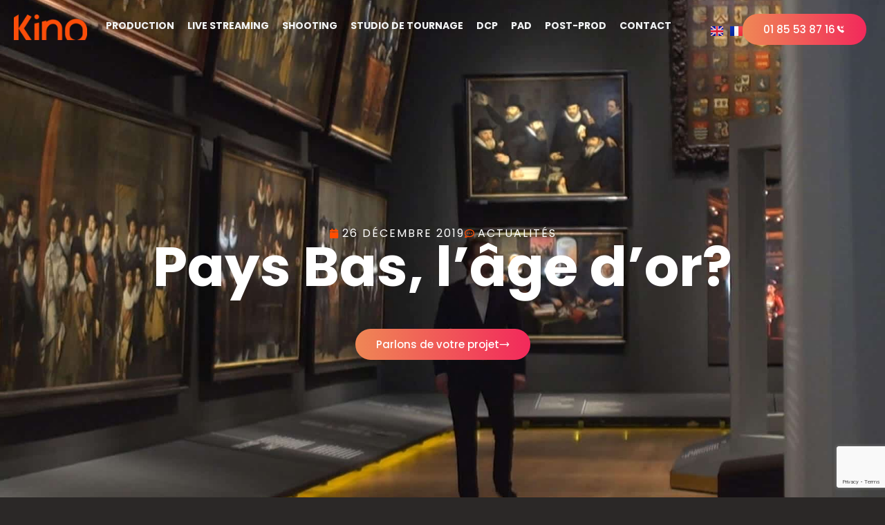

--- FILE ---
content_type: text/html; charset=UTF-8
request_url: https://www.kino.fr/pays-bas-lage-dor/
body_size: 25148
content:
<!doctype html>
<html lang="fr-FR">
<head>
	<meta charset="UTF-8">
	<meta name="viewport" content="width=device-width, initial-scale=1">
	<link rel="profile" href="https://gmpg.org/xfn/11">
	<title>Pays Bas, l&#039;âge d&#039;or? | Kino</title>
<meta name="description" content="L&#039;Amsterdam Museum a annoncé qu&#039;il ne souhaite plus utiliser le terme d&#039;âge d&#039;or dans son musée, afin de respecter toutes les sensibilités et de ne pas oublier que l&#039;âge d&#039;or vécu à Amsterdam était celui des colons et des marchands, et pas celui des populations des colonies néerlandaises.">
<meta name="robots" content="index, follow, max-snippet:-1, max-image-preview:large, max-video-preview:-1">
<link rel="canonical" href="https://www.kino.fr/pays-bas-lage-dor/">
<meta property="og:url" content="https://www.kino.fr/pays-bas-lage-dor/">
<meta property="og:site_name" content="Kino">
<meta property="og:locale" content="fr_FR">
<meta property="og:type" content="article">
<meta property="og:title" content="Pays Bas, l&#039;âge d&#039;or? | Kino">
<meta property="og:description" content="L&#039;Amsterdam Museum a annoncé qu&#039;il ne souhaite plus utiliser le terme d&#039;âge d&#039;or dans son musée, afin de respecter toutes les sensibilités et de ne pas oublier que l&#039;âge d&#039;or vécu à Amsterdam était celui des colons et des marchands, et pas celui des populations des colonies néerlandaises.">
<meta property="og:image" content="https://www.kino.fr/wp-content/uploads/2025/02/kino.png">
<meta property="og:image:secure_url" content="https://www.kino.fr/wp-content/uploads/2025/02/kino.png">
<meta property="og:image:width" content="1640">
<meta property="og:image:height" content="856">
<meta property="og:image:alt" content="kino">
<meta name="twitter:card" content="summary">
<meta name="twitter:title" content="Pays Bas, l&#039;âge d&#039;or? | Kino">
<meta name="twitter:description" content="L&#039;Amsterdam Museum a annoncé qu&#039;il ne souhaite plus utiliser le terme d&#039;âge d&#039;or dans son musée, afin de respecter toutes les sensibilités et de ne pas oublier que l&#039;âge d&#039;or vécu à Amsterdam était celui des colons et des marchands, et pas celui des populations des colonies néerlandaises.">
<meta name="twitter:image" content="https://www.kino.fr/wp-content/uploads/2020/03/Kinopress-Age-Or-Pays-Bas.jpg">
<link rel="alternate" type="application/rss+xml" title="Kino &raquo; Flux" href="https://www.kino.fr/feed/" />
<link rel="alternate" type="application/rss+xml" title="Kino &raquo; Flux des commentaires" href="https://www.kino.fr/comments/feed/" />
<link rel="alternate" title="oEmbed (JSON)" type="application/json+oembed" href="https://www.kino.fr/wp-json/oembed/1.0/embed?url=https%3A%2F%2Fwww.kino.fr%2Fpays-bas-lage-dor%2F&#038;lang=fr" />
<link rel="alternate" title="oEmbed (XML)" type="text/xml+oembed" href="https://www.kino.fr/wp-json/oembed/1.0/embed?url=https%3A%2F%2Fwww.kino.fr%2Fpays-bas-lage-dor%2F&#038;format=xml&#038;lang=fr" />
<style id='wp-img-auto-sizes-contain-inline-css'>
img:is([sizes=auto i],[sizes^="auto," i]){contain-intrinsic-size:3000px 1500px}
/*# sourceURL=wp-img-auto-sizes-contain-inline-css */
</style>
<style id='wp-emoji-styles-inline-css'>

	img.wp-smiley, img.emoji {
		display: inline !important;
		border: none !important;
		box-shadow: none !important;
		height: 1em !important;
		width: 1em !important;
		margin: 0 0.07em !important;
		vertical-align: -0.1em !important;
		background: none !important;
		padding: 0 !important;
	}
/*# sourceURL=wp-emoji-styles-inline-css */
</style>
<link rel='stylesheet' id='wp-block-library-css' href='https://www.kino.fr/wp-includes/css/dist/block-library/style.min.css?ver=6.9' media='all' />
<style id='global-styles-inline-css'>
:root{--wp--preset--aspect-ratio--square: 1;--wp--preset--aspect-ratio--4-3: 4/3;--wp--preset--aspect-ratio--3-4: 3/4;--wp--preset--aspect-ratio--3-2: 3/2;--wp--preset--aspect-ratio--2-3: 2/3;--wp--preset--aspect-ratio--16-9: 16/9;--wp--preset--aspect-ratio--9-16: 9/16;--wp--preset--color--black: #000000;--wp--preset--color--cyan-bluish-gray: #abb8c3;--wp--preset--color--white: #ffffff;--wp--preset--color--pale-pink: #f78da7;--wp--preset--color--vivid-red: #cf2e2e;--wp--preset--color--luminous-vivid-orange: #ff6900;--wp--preset--color--luminous-vivid-amber: #fcb900;--wp--preset--color--light-green-cyan: #7bdcb5;--wp--preset--color--vivid-green-cyan: #00d084;--wp--preset--color--pale-cyan-blue: #8ed1fc;--wp--preset--color--vivid-cyan-blue: #0693e3;--wp--preset--color--vivid-purple: #9b51e0;--wp--preset--gradient--vivid-cyan-blue-to-vivid-purple: linear-gradient(135deg,rgb(6,147,227) 0%,rgb(155,81,224) 100%);--wp--preset--gradient--light-green-cyan-to-vivid-green-cyan: linear-gradient(135deg,rgb(122,220,180) 0%,rgb(0,208,130) 100%);--wp--preset--gradient--luminous-vivid-amber-to-luminous-vivid-orange: linear-gradient(135deg,rgb(252,185,0) 0%,rgb(255,105,0) 100%);--wp--preset--gradient--luminous-vivid-orange-to-vivid-red: linear-gradient(135deg,rgb(255,105,0) 0%,rgb(207,46,46) 100%);--wp--preset--gradient--very-light-gray-to-cyan-bluish-gray: linear-gradient(135deg,rgb(238,238,238) 0%,rgb(169,184,195) 100%);--wp--preset--gradient--cool-to-warm-spectrum: linear-gradient(135deg,rgb(74,234,220) 0%,rgb(151,120,209) 20%,rgb(207,42,186) 40%,rgb(238,44,130) 60%,rgb(251,105,98) 80%,rgb(254,248,76) 100%);--wp--preset--gradient--blush-light-purple: linear-gradient(135deg,rgb(255,206,236) 0%,rgb(152,150,240) 100%);--wp--preset--gradient--blush-bordeaux: linear-gradient(135deg,rgb(254,205,165) 0%,rgb(254,45,45) 50%,rgb(107,0,62) 100%);--wp--preset--gradient--luminous-dusk: linear-gradient(135deg,rgb(255,203,112) 0%,rgb(199,81,192) 50%,rgb(65,88,208) 100%);--wp--preset--gradient--pale-ocean: linear-gradient(135deg,rgb(255,245,203) 0%,rgb(182,227,212) 50%,rgb(51,167,181) 100%);--wp--preset--gradient--electric-grass: linear-gradient(135deg,rgb(202,248,128) 0%,rgb(113,206,126) 100%);--wp--preset--gradient--midnight: linear-gradient(135deg,rgb(2,3,129) 0%,rgb(40,116,252) 100%);--wp--preset--font-size--small: 13px;--wp--preset--font-size--medium: 20px;--wp--preset--font-size--large: 36px;--wp--preset--font-size--x-large: 42px;--wp--preset--spacing--20: 0.44rem;--wp--preset--spacing--30: 0.67rem;--wp--preset--spacing--40: 1rem;--wp--preset--spacing--50: 1.5rem;--wp--preset--spacing--60: 2.25rem;--wp--preset--spacing--70: 3.38rem;--wp--preset--spacing--80: 5.06rem;--wp--preset--shadow--natural: 6px 6px 9px rgba(0, 0, 0, 0.2);--wp--preset--shadow--deep: 12px 12px 50px rgba(0, 0, 0, 0.4);--wp--preset--shadow--sharp: 6px 6px 0px rgba(0, 0, 0, 0.2);--wp--preset--shadow--outlined: 6px 6px 0px -3px rgb(255, 255, 255), 6px 6px rgb(0, 0, 0);--wp--preset--shadow--crisp: 6px 6px 0px rgb(0, 0, 0);}:root { --wp--style--global--content-size: 800px;--wp--style--global--wide-size: 1200px; }:where(body) { margin: 0; }.wp-site-blocks > .alignleft { float: left; margin-right: 2em; }.wp-site-blocks > .alignright { float: right; margin-left: 2em; }.wp-site-blocks > .aligncenter { justify-content: center; margin-left: auto; margin-right: auto; }:where(.wp-site-blocks) > * { margin-block-start: 24px; margin-block-end: 0; }:where(.wp-site-blocks) > :first-child { margin-block-start: 0; }:where(.wp-site-blocks) > :last-child { margin-block-end: 0; }:root { --wp--style--block-gap: 24px; }:root :where(.is-layout-flow) > :first-child{margin-block-start: 0;}:root :where(.is-layout-flow) > :last-child{margin-block-end: 0;}:root :where(.is-layout-flow) > *{margin-block-start: 24px;margin-block-end: 0;}:root :where(.is-layout-constrained) > :first-child{margin-block-start: 0;}:root :where(.is-layout-constrained) > :last-child{margin-block-end: 0;}:root :where(.is-layout-constrained) > *{margin-block-start: 24px;margin-block-end: 0;}:root :where(.is-layout-flex){gap: 24px;}:root :where(.is-layout-grid){gap: 24px;}.is-layout-flow > .alignleft{float: left;margin-inline-start: 0;margin-inline-end: 2em;}.is-layout-flow > .alignright{float: right;margin-inline-start: 2em;margin-inline-end: 0;}.is-layout-flow > .aligncenter{margin-left: auto !important;margin-right: auto !important;}.is-layout-constrained > .alignleft{float: left;margin-inline-start: 0;margin-inline-end: 2em;}.is-layout-constrained > .alignright{float: right;margin-inline-start: 2em;margin-inline-end: 0;}.is-layout-constrained > .aligncenter{margin-left: auto !important;margin-right: auto !important;}.is-layout-constrained > :where(:not(.alignleft):not(.alignright):not(.alignfull)){max-width: var(--wp--style--global--content-size);margin-left: auto !important;margin-right: auto !important;}.is-layout-constrained > .alignwide{max-width: var(--wp--style--global--wide-size);}body .is-layout-flex{display: flex;}.is-layout-flex{flex-wrap: wrap;align-items: center;}.is-layout-flex > :is(*, div){margin: 0;}body .is-layout-grid{display: grid;}.is-layout-grid > :is(*, div){margin: 0;}body{padding-top: 0px;padding-right: 0px;padding-bottom: 0px;padding-left: 0px;}a:where(:not(.wp-element-button)){text-decoration: underline;}:root :where(.wp-element-button, .wp-block-button__link){background-color: #32373c;border-width: 0;color: #fff;font-family: inherit;font-size: inherit;font-style: inherit;font-weight: inherit;letter-spacing: inherit;line-height: inherit;padding-top: calc(0.667em + 2px);padding-right: calc(1.333em + 2px);padding-bottom: calc(0.667em + 2px);padding-left: calc(1.333em + 2px);text-decoration: none;text-transform: inherit;}.has-black-color{color: var(--wp--preset--color--black) !important;}.has-cyan-bluish-gray-color{color: var(--wp--preset--color--cyan-bluish-gray) !important;}.has-white-color{color: var(--wp--preset--color--white) !important;}.has-pale-pink-color{color: var(--wp--preset--color--pale-pink) !important;}.has-vivid-red-color{color: var(--wp--preset--color--vivid-red) !important;}.has-luminous-vivid-orange-color{color: var(--wp--preset--color--luminous-vivid-orange) !important;}.has-luminous-vivid-amber-color{color: var(--wp--preset--color--luminous-vivid-amber) !important;}.has-light-green-cyan-color{color: var(--wp--preset--color--light-green-cyan) !important;}.has-vivid-green-cyan-color{color: var(--wp--preset--color--vivid-green-cyan) !important;}.has-pale-cyan-blue-color{color: var(--wp--preset--color--pale-cyan-blue) !important;}.has-vivid-cyan-blue-color{color: var(--wp--preset--color--vivid-cyan-blue) !important;}.has-vivid-purple-color{color: var(--wp--preset--color--vivid-purple) !important;}.has-black-background-color{background-color: var(--wp--preset--color--black) !important;}.has-cyan-bluish-gray-background-color{background-color: var(--wp--preset--color--cyan-bluish-gray) !important;}.has-white-background-color{background-color: var(--wp--preset--color--white) !important;}.has-pale-pink-background-color{background-color: var(--wp--preset--color--pale-pink) !important;}.has-vivid-red-background-color{background-color: var(--wp--preset--color--vivid-red) !important;}.has-luminous-vivid-orange-background-color{background-color: var(--wp--preset--color--luminous-vivid-orange) !important;}.has-luminous-vivid-amber-background-color{background-color: var(--wp--preset--color--luminous-vivid-amber) !important;}.has-light-green-cyan-background-color{background-color: var(--wp--preset--color--light-green-cyan) !important;}.has-vivid-green-cyan-background-color{background-color: var(--wp--preset--color--vivid-green-cyan) !important;}.has-pale-cyan-blue-background-color{background-color: var(--wp--preset--color--pale-cyan-blue) !important;}.has-vivid-cyan-blue-background-color{background-color: var(--wp--preset--color--vivid-cyan-blue) !important;}.has-vivid-purple-background-color{background-color: var(--wp--preset--color--vivid-purple) !important;}.has-black-border-color{border-color: var(--wp--preset--color--black) !important;}.has-cyan-bluish-gray-border-color{border-color: var(--wp--preset--color--cyan-bluish-gray) !important;}.has-white-border-color{border-color: var(--wp--preset--color--white) !important;}.has-pale-pink-border-color{border-color: var(--wp--preset--color--pale-pink) !important;}.has-vivid-red-border-color{border-color: var(--wp--preset--color--vivid-red) !important;}.has-luminous-vivid-orange-border-color{border-color: var(--wp--preset--color--luminous-vivid-orange) !important;}.has-luminous-vivid-amber-border-color{border-color: var(--wp--preset--color--luminous-vivid-amber) !important;}.has-light-green-cyan-border-color{border-color: var(--wp--preset--color--light-green-cyan) !important;}.has-vivid-green-cyan-border-color{border-color: var(--wp--preset--color--vivid-green-cyan) !important;}.has-pale-cyan-blue-border-color{border-color: var(--wp--preset--color--pale-cyan-blue) !important;}.has-vivid-cyan-blue-border-color{border-color: var(--wp--preset--color--vivid-cyan-blue) !important;}.has-vivid-purple-border-color{border-color: var(--wp--preset--color--vivid-purple) !important;}.has-vivid-cyan-blue-to-vivid-purple-gradient-background{background: var(--wp--preset--gradient--vivid-cyan-blue-to-vivid-purple) !important;}.has-light-green-cyan-to-vivid-green-cyan-gradient-background{background: var(--wp--preset--gradient--light-green-cyan-to-vivid-green-cyan) !important;}.has-luminous-vivid-amber-to-luminous-vivid-orange-gradient-background{background: var(--wp--preset--gradient--luminous-vivid-amber-to-luminous-vivid-orange) !important;}.has-luminous-vivid-orange-to-vivid-red-gradient-background{background: var(--wp--preset--gradient--luminous-vivid-orange-to-vivid-red) !important;}.has-very-light-gray-to-cyan-bluish-gray-gradient-background{background: var(--wp--preset--gradient--very-light-gray-to-cyan-bluish-gray) !important;}.has-cool-to-warm-spectrum-gradient-background{background: var(--wp--preset--gradient--cool-to-warm-spectrum) !important;}.has-blush-light-purple-gradient-background{background: var(--wp--preset--gradient--blush-light-purple) !important;}.has-blush-bordeaux-gradient-background{background: var(--wp--preset--gradient--blush-bordeaux) !important;}.has-luminous-dusk-gradient-background{background: var(--wp--preset--gradient--luminous-dusk) !important;}.has-pale-ocean-gradient-background{background: var(--wp--preset--gradient--pale-ocean) !important;}.has-electric-grass-gradient-background{background: var(--wp--preset--gradient--electric-grass) !important;}.has-midnight-gradient-background{background: var(--wp--preset--gradient--midnight) !important;}.has-small-font-size{font-size: var(--wp--preset--font-size--small) !important;}.has-medium-font-size{font-size: var(--wp--preset--font-size--medium) !important;}.has-large-font-size{font-size: var(--wp--preset--font-size--large) !important;}.has-x-large-font-size{font-size: var(--wp--preset--font-size--x-large) !important;}
:root :where(.wp-block-pullquote){font-size: 1.5em;line-height: 1.6;}
/*# sourceURL=global-styles-inline-css */
</style>
<link rel='stylesheet' id='cmplz-general-css' href='https://www.kino.fr/wp-content/plugins/complianz-gdpr/assets/css/cookieblocker.min.css?ver=1765984220' media='all' />
<link rel='stylesheet' id='hello-elementor-css' href='https://www.kino.fr/wp-content/themes/hello-elementor/assets/css/reset.css?ver=3.4.5' media='all' />
<link rel='stylesheet' id='hello-elementor-theme-style-css' href='https://www.kino.fr/wp-content/themes/hello-elementor/assets/css/theme.css?ver=3.4.5' media='all' />
<link rel='stylesheet' id='hello-elementor-header-footer-css' href='https://www.kino.fr/wp-content/themes/hello-elementor/assets/css/header-footer.css?ver=3.4.5' media='all' />
<link rel='stylesheet' id='elementor-frontend-css' href='https://www.kino.fr/wp-content/uploads/elementor/css/custom-frontend.min.css?ver=1768965068' media='all' />
<style id='elementor-frontend-inline-css'>
.elementor-4673 .elementor-element.elementor-element-5d53452:not(.elementor-motion-effects-element-type-background), .elementor-4673 .elementor-element.elementor-element-5d53452 > .elementor-motion-effects-container > .elementor-motion-effects-layer{background-image:url("https://www.kino.fr/wp-content/uploads/2020/03/Kinopress-Age-Or-Pays-Bas.jpg");}
/*# sourceURL=elementor-frontend-inline-css */
</style>
<link rel='stylesheet' id='elementor-post-6-css' href='https://www.kino.fr/wp-content/uploads/elementor/css/post-6.css?ver=1768965068' media='all' />
<link rel='stylesheet' id='e-animation-shrink-css' href='https://www.kino.fr/wp-content/plugins/elementor/assets/lib/animations/styles/e-animation-shrink.min.css?ver=3.34.2' media='all' />
<link rel='stylesheet' id='widget-image-css' href='https://www.kino.fr/wp-content/plugins/elementor/assets/css/widget-image.min.css?ver=3.34.2' media='all' />
<link rel='stylesheet' id='widget-nav-menu-css' href='https://www.kino.fr/wp-content/uploads/elementor/css/custom-pro-widget-nav-menu.min.css?ver=1768965068' media='all' />
<link rel='stylesheet' id='widget-spacer-css' href='https://www.kino.fr/wp-content/plugins/elementor/assets/css/widget-spacer.min.css?ver=3.34.2' media='all' />
<link rel='stylesheet' id='widget-heading-css' href='https://www.kino.fr/wp-content/plugins/elementor/assets/css/widget-heading.min.css?ver=3.34.2' media='all' />
<link rel='stylesheet' id='widget-icon-list-css' href='https://www.kino.fr/wp-content/uploads/elementor/css/custom-widget-icon-list.min.css?ver=1768965068' media='all' />
<link rel='stylesheet' id='widget-image-box-css' href='https://www.kino.fr/wp-content/uploads/elementor/css/custom-widget-image-box.min.css?ver=1768965068' media='all' />
<link rel='stylesheet' id='widget-icon-box-css' href='https://www.kino.fr/wp-content/uploads/elementor/css/custom-widget-icon-box.min.css?ver=1768965068' media='all' />
<link rel='stylesheet' id='e-shapes-css' href='https://www.kino.fr/wp-content/plugins/elementor/assets/css/conditionals/shapes.min.css?ver=3.34.2' media='all' />
<link rel='stylesheet' id='widget-search-form-css' href='https://www.kino.fr/wp-content/plugins/elementor-pro/assets/css/widget-search-form.min.css?ver=3.34.1' media='all' />
<link rel='stylesheet' id='widget-social-icons-css' href='https://www.kino.fr/wp-content/plugins/elementor/assets/css/widget-social-icons.min.css?ver=3.34.2' media='all' />
<link rel='stylesheet' id='e-apple-webkit-css' href='https://www.kino.fr/wp-content/uploads/elementor/css/custom-apple-webkit.min.css?ver=1768965068' media='all' />
<link rel='stylesheet' id='widget-post-info-css' href='https://www.kino.fr/wp-content/plugins/elementor-pro/assets/css/widget-post-info.min.css?ver=3.34.1' media='all' />
<link rel='stylesheet' id='e-animation-fadeInLeft-css' href='https://www.kino.fr/wp-content/plugins/elementor/assets/lib/animations/styles/fadeInLeft.min.css?ver=3.34.2' media='all' />
<link rel='stylesheet' id='widget-divider-css' href='https://www.kino.fr/wp-content/plugins/elementor/assets/css/widget-divider.min.css?ver=3.34.2' media='all' />
<link rel='stylesheet' id='widget-post-navigation-css' href='https://www.kino.fr/wp-content/plugins/elementor-pro/assets/css/widget-post-navigation.min.css?ver=3.34.1' media='all' />
<link rel='stylesheet' id='wpforms-lead-forms-css' href='https://www.kino.fr/wp-content/plugins/wpforms-lead-forms/assets/css/front.min.css?ver=1.8.0' media='all' />
<link rel='stylesheet' id='cpel-language-switcher-css' href='https://www.kino.fr/wp-content/plugins/connect-polylang-elementor/assets/css/language-switcher.min.css?ver=2.5.5' media='all' />
<link rel='stylesheet' id='elementor-post-4235-css' href='https://www.kino.fr/wp-content/uploads/elementor/css/post-4235.css?ver=1768965069' media='all' />
<link rel='stylesheet' id='elementor-post-4531-css' href='https://www.kino.fr/wp-content/uploads/elementor/css/post-4531.css?ver=1768965069' media='all' />
<link rel='stylesheet' id='elementor-post-4673-css' href='https://www.kino.fr/wp-content/uploads/elementor/css/post-4673.css?ver=1768968203' media='all' />
<link rel='stylesheet' id='elementor-gf-local-poppins-css' href='https://www.kino.fr/wp-content/uploads/elementor/google-fonts/css/poppins.css?ver=1742224177' media='all' />
<script src="https://www.kino.fr/wp-includes/js/jquery/jquery.min.js?ver=3.7.1" id="jquery-core-js"></script>
<script src="https://www.kino.fr/wp-includes/js/jquery/jquery-migrate.min.js?ver=3.4.1" id="jquery-migrate-js"></script>
<link rel="https://api.w.org/" href="https://www.kino.fr/wp-json/" /><link rel="alternate" title="JSON" type="application/json" href="https://www.kino.fr/wp-json/wp/v2/posts/1812" /><link rel="EditURI" type="application/rsd+xml" title="RSD" href="https://www.kino.fr/xmlrpc.php?rsd" />
<link rel='shortlink' href='https://www.kino.fr/?p=1812' />
<meta name="ti-site-data" content="[base64]" /><meta name="generator" content="Elementor 3.34.2; features: e_font_icon_svg, additional_custom_breakpoints; settings: css_print_method-external, google_font-enabled, font_display-swap">
			<style>
				.e-con.e-parent:nth-of-type(n+4):not(.e-lazyloaded):not(.e-no-lazyload),
				.e-con.e-parent:nth-of-type(n+4):not(.e-lazyloaded):not(.e-no-lazyload) * {
					background-image: none !important;
				}
				@media screen and (max-height: 1024px) {
					.e-con.e-parent:nth-of-type(n+3):not(.e-lazyloaded):not(.e-no-lazyload),
					.e-con.e-parent:nth-of-type(n+3):not(.e-lazyloaded):not(.e-no-lazyload) * {
						background-image: none !important;
					}
				}
				@media screen and (max-height: 640px) {
					.e-con.e-parent:nth-of-type(n+2):not(.e-lazyloaded):not(.e-no-lazyload),
					.e-con.e-parent:nth-of-type(n+2):not(.e-lazyloaded):not(.e-no-lazyload) * {
						background-image: none !important;
					}
				}
			</style>
			<link rel="icon" href="https://www.kino.fr/wp-content/uploads/2025/02/cropped-favicon-kino-32x32.png" sizes="32x32" />
<link rel="icon" href="https://www.kino.fr/wp-content/uploads/2025/02/cropped-favicon-kino-192x192.png" sizes="192x192" />
<link rel="apple-touch-icon" href="https://www.kino.fr/wp-content/uploads/2025/02/cropped-favicon-kino-180x180.png" />
<meta name="msapplication-TileImage" content="https://www.kino.fr/wp-content/uploads/2025/02/cropped-favicon-kino-270x270.png" />
		<style id="wp-custom-css">
			.wpforms-lead-forms-container .wpforms-form .wpforms-field-select-style-modern .choices__inner {
	padding:0;
}
.wpforms-lead-forms-container .wpforms-form .wpforms-field-label {
	font-size:14px;
	margin-bottom: 15px;
}
.wpforms-lead-forms-container {
	padding:30px
}
.wpforms-lead-forms-progress {
	height:2px;
	margin: 10px 0 0;
}
.wpforms-field-label-inline {
	font-size:12px;
}
.wpforms-lead-forms-container .wpforms-form .wpforms-field+.wpforms-field {
	margin-top:15px;
}
.elementor-nav-menu .sub-arrow {
	padding:0;
}		</style>
		</head>
<body class="wp-singular post-template-default single single-post postid-1812 single-format-standard wp-custom-logo wp-embed-responsive wp-theme-hello-elementor hello-elementor-default elementor-default elementor-kit-6 elementor-page-4673">


<a class="skip-link screen-reader-text" href="#content">Aller au contenu</a>

		<header data-elementor-type="header" data-elementor-id="4235" class="elementor elementor-4235 elementor-location-header" data-elementor-post-type="elementor_library">
			<div class="elementor-element elementor-element-a6a735a e-flex e-con-boxed e-con e-parent" data-id="a6a735a" data-element_type="container" data-settings="{&quot;background_background&quot;:&quot;classic&quot;}">
					<div class="e-con-inner">
		<div class="elementor-element elementor-element-aaff30e e-con-full e-flex e-con e-child" data-id="aaff30e" data-element_type="container">
				<div class="elementor-element elementor-element-293c0f4 elementor-widget elementor-widget-image" data-id="293c0f4" data-element_type="widget" data-widget_type="image.default">
				<div class="elementor-widget-container">
																<a href="https://www.kino.fr">
							<img fetchpriority="high" width="500" height="176" src="https://www.kino.fr/wp-content/uploads/2025/01/kino-raz-500-pix.png" class="elementor-animation-shrink attachment-full size-full wp-image-6844" alt="kino raz 500 pix" srcset="https://www.kino.fr/wp-content/uploads/2025/01/kino-raz-500-pix.png 500w, https://www.kino.fr/wp-content/uploads/2025/01/kino-raz-500-pix-300x106.png 300w" sizes="(max-width: 500px) 100vw, 500px" />								</a>
															</div>
				</div>
				</div>
		<div class="elementor-element elementor-element-19185e2 e-con-full e-flex e-con e-child" data-id="19185e2" data-element_type="container">
				<div class="elementor-element elementor-element-8b04910 elementor-nav-menu--stretch elementor-nav-menu--dropdown-tablet elementor-nav-menu__text-align-aside elementor-nav-menu--toggle elementor-nav-menu--burger elementor-widget elementor-widget-nav-menu" data-id="8b04910" data-element_type="widget" data-settings="{&quot;full_width&quot;:&quot;stretch&quot;,&quot;toggle_icon_hover_animation&quot;:&quot;shrink&quot;,&quot;submenu_icon&quot;:{&quot;value&quot;:&quot;&lt;i aria-hidden=\&quot;true\&quot; class=\&quot;\&quot;&gt;&lt;\/i&gt;&quot;,&quot;library&quot;:&quot;&quot;},&quot;layout&quot;:&quot;horizontal&quot;,&quot;toggle&quot;:&quot;burger&quot;}" data-widget_type="nav-menu.default">
				<div class="elementor-widget-container">
								<nav aria-label="Menu" class="elementor-nav-menu--main elementor-nav-menu__container elementor-nav-menu--layout-horizontal e--pointer-background e--animation-sweep-down">
				<ul id="menu-1-8b04910" class="elementor-nav-menu"><li class="menu-item menu-item-type-post_type menu-item-object-page menu-item-home menu-item-has-children menu-item-4161"><a href="https://www.kino.fr/" class="elementor-item">Production</a>
<ul class="sub-menu elementor-nav-menu--dropdown">
	<li class="menu-item menu-item-type-post_type menu-item-object-page menu-item-6714"><a href="https://www.kino.fr/motion-design/" class="elementor-sub-item">Motion Design</a></li>
	<li class="menu-item menu-item-type-post_type menu-item-object-page menu-item-4170"><a href="https://www.kino.fr/film-institutionnel/" class="elementor-sub-item">Film Institutionnel</a></li>
	<li class="menu-item menu-item-type-post_type menu-item-object-page menu-item-4169"><a href="https://www.kino.fr/production-video-pub/" class="elementor-sub-item">Pub</a></li>
	<li class="menu-item menu-item-type-post_type menu-item-object-page menu-item-4166"><a href="https://www.kino.fr/marketing-video/" class="elementor-sub-item">Marketing Vidéo</a></li>
	<li class="menu-item menu-item-type-post_type menu-item-object-page menu-item-4168"><a href="https://www.kino.fr/video-social-media/" class="elementor-sub-item">Social Media</a></li>
	<li class="menu-item menu-item-type-post_type menu-item-object-page menu-item-4165"><a href="https://www.kino.fr/ressources-humaines/" class="elementor-sub-item">Ressources Humaines</a></li>
	<li class="menu-item menu-item-type-post_type menu-item-object-page menu-item-4167"><a href="https://www.kino.fr/video-evenementiel/" class="elementor-sub-item">Événementiel</a></li>
	<li class="menu-item menu-item-type-post_type menu-item-object-page menu-item-4195"><a href="https://www.kino.fr/remote-production/" class="elementor-sub-item">Remote Production</a></li>
	<li class="menu-item menu-item-type-post_type menu-item-object-page menu-item-6861"><a href="https://www.kino.fr/tournage-drone/" class="elementor-sub-item">Drone</a></li>
	<li class="menu-item menu-item-type-post_type menu-item-object-page menu-item-6862"><a href="https://www.kino.fr/realisation-timelapse/" class="elementor-sub-item">Timelapse</a></li>
</ul>
</li>
<li class="menu-item menu-item-type-post_type menu-item-object-page menu-item-has-children menu-item-4196"><a href="https://www.kino.fr/captation-live-streaming/" class="elementor-item">Live Streaming</a>
<ul class="sub-menu elementor-nav-menu--dropdown">
	<li class="menu-item menu-item-type-post_type menu-item-object-page menu-item-4193"><a href="https://www.kino.fr/conference-de-presse/" class="elementor-sub-item">Conférence de presse</a></li>
	<li class="menu-item menu-item-type-post_type menu-item-object-page menu-item-4176"><a href="https://www.kino.fr/assemblee-generale/" class="elementor-sub-item">Assemblée générale</a></li>
	<li class="menu-item menu-item-type-post_type menu-item-object-page menu-item-4175"><a href="https://www.kino.fr/convention-seminaire-online-meeting-team-building/" class="elementor-sub-item">Convention / Séminaire</a></li>
	<li class="menu-item menu-item-type-post_type menu-item-object-page menu-item-4174"><a href="https://www.kino.fr/lancement-produit/" class="elementor-sub-item">Lancement produit</a></li>
	<li class="menu-item menu-item-type-post_type menu-item-object-page menu-item-4173"><a href="https://www.kino.fr/webinar/" class="elementor-sub-item">Webinar</a></li>
	<li class="menu-item menu-item-type-post_type menu-item-object-page menu-item-4172"><a href="https://www.kino.fr/forum-web-conference/" class="elementor-sub-item">Forum / Web conference</a></li>
	<li class="menu-item menu-item-type-post_type menu-item-object-page menu-item-6737"><a href="https://www.kino.fr/remote-production/" class="elementor-sub-item">Remote Production</a></li>
</ul>
</li>
<li class="menu-item menu-item-type-post_type menu-item-object-page menu-item-4191"><a href="https://www.kino.fr/shooting-video-photo/" class="elementor-item">Shooting</a></li>
<li class="menu-item menu-item-type-post_type menu-item-object-page menu-item-4162"><a href="https://www.kino.fr/plateau-de-tournage/" class="elementor-item">Studio de tournage</a></li>
<li class="menu-item menu-item-type-post_type menu-item-object-page menu-item-4185"><a href="https://www.kino.fr/dcp-digital-cinema-package-paris/" class="elementor-item">DCP</a></li>
<li class="menu-item menu-item-type-post_type menu-item-object-page menu-item-4186"><a href="https://www.kino.fr/pad-bande-antenne/" class="elementor-item">PAD</a></li>
<li class="menu-item menu-item-type-post_type menu-item-object-page menu-item-has-children menu-item-4181"><a href="https://www.kino.fr/post-production-paris/" class="elementor-item">Post-Prod</a>
<ul class="sub-menu elementor-nav-menu--dropdown">
	<li class="menu-item menu-item-type-post_type menu-item-object-page menu-item-4187"><a href="https://www.kino.fr/etalonnage-video-paris/" class="elementor-sub-item">Étalonnage</a></li>
	<li class="menu-item menu-item-type-post_type menu-item-object-page menu-item-4183"><a href="https://www.kino.fr/studio-montage-son/" class="elementor-sub-item">Post-Prod Son</a></li>
	<li class="menu-item menu-item-type-post_type menu-item-object-page menu-item-4184"><a href="https://www.kino.fr/post-production-video/" class="elementor-sub-item">Post-Prod Image</a></li>
	<li class="menu-item menu-item-type-post_type menu-item-object-page menu-item-4182"><a href="https://www.kino.fr/laboratoire-video/" class="elementor-sub-item">Laboratoire Audiovisuel</a></li>
	<li class="menu-item menu-item-type-post_type menu-item-object-page menu-item-4192"><a href="https://www.kino.fr/restauration-video/" class="elementor-sub-item">Restauration Audiovisuelle</a></li>
</ul>
</li>
<li class="menu-item menu-item-type-post_type menu-item-object-page menu-item-4188"><a href="https://www.kino.fr/contact-devis-video/" class="elementor-item">Contact</a></li>
</ul>			</nav>
					<div class="elementor-menu-toggle" role="button" tabindex="0" aria-label="Permuter le menu" aria-expanded="false">
			<span class="elementor-menu-toggle__icon--open elementor-animation-shrink"><svg xmlns="http://www.w3.org/2000/svg" width="20" height="20" viewBox="0 0 20 20"><path fill="currentColor" fill-rule="evenodd" d="M3 5a1 1 0 0 1 1-1h12a1 1 0 1 1 0 2H4a1 1 0 0 1-1-1m0 5a1 1 0 0 1 1-1h12a1 1 0 1 1 0 2H4a1 1 0 0 1-1-1m6 5a1 1 0 0 1 1-1h6a1 1 0 1 1 0 2h-6a1 1 0 0 1-1-1" clip-rule="evenodd"></path></svg></span><span class="elementor-menu-toggle__icon--close elementor-animation-shrink"><svg xmlns="http://www.w3.org/2000/svg" width="24" height="24" viewBox="0 0 24 24"><path fill="none" stroke="currentColor" stroke-linecap="round" stroke-linejoin="round" stroke-width="2" d="M5 5L12 5L19 5M5 12H19M5 19L12 19L19 19"></path></svg></span>		</div>
					<nav class="elementor-nav-menu--dropdown elementor-nav-menu__container" aria-hidden="true">
				<ul id="menu-2-8b04910" class="elementor-nav-menu"><li class="menu-item menu-item-type-post_type menu-item-object-page menu-item-home menu-item-has-children menu-item-4161"><a href="https://www.kino.fr/" class="elementor-item" tabindex="-1">Production</a>
<ul class="sub-menu elementor-nav-menu--dropdown">
	<li class="menu-item menu-item-type-post_type menu-item-object-page menu-item-6714"><a href="https://www.kino.fr/motion-design/" class="elementor-sub-item" tabindex="-1">Motion Design</a></li>
	<li class="menu-item menu-item-type-post_type menu-item-object-page menu-item-4170"><a href="https://www.kino.fr/film-institutionnel/" class="elementor-sub-item" tabindex="-1">Film Institutionnel</a></li>
	<li class="menu-item menu-item-type-post_type menu-item-object-page menu-item-4169"><a href="https://www.kino.fr/production-video-pub/" class="elementor-sub-item" tabindex="-1">Pub</a></li>
	<li class="menu-item menu-item-type-post_type menu-item-object-page menu-item-4166"><a href="https://www.kino.fr/marketing-video/" class="elementor-sub-item" tabindex="-1">Marketing Vidéo</a></li>
	<li class="menu-item menu-item-type-post_type menu-item-object-page menu-item-4168"><a href="https://www.kino.fr/video-social-media/" class="elementor-sub-item" tabindex="-1">Social Media</a></li>
	<li class="menu-item menu-item-type-post_type menu-item-object-page menu-item-4165"><a href="https://www.kino.fr/ressources-humaines/" class="elementor-sub-item" tabindex="-1">Ressources Humaines</a></li>
	<li class="menu-item menu-item-type-post_type menu-item-object-page menu-item-4167"><a href="https://www.kino.fr/video-evenementiel/" class="elementor-sub-item" tabindex="-1">Événementiel</a></li>
	<li class="menu-item menu-item-type-post_type menu-item-object-page menu-item-4195"><a href="https://www.kino.fr/remote-production/" class="elementor-sub-item" tabindex="-1">Remote Production</a></li>
	<li class="menu-item menu-item-type-post_type menu-item-object-page menu-item-6861"><a href="https://www.kino.fr/tournage-drone/" class="elementor-sub-item" tabindex="-1">Drone</a></li>
	<li class="menu-item menu-item-type-post_type menu-item-object-page menu-item-6862"><a href="https://www.kino.fr/realisation-timelapse/" class="elementor-sub-item" tabindex="-1">Timelapse</a></li>
</ul>
</li>
<li class="menu-item menu-item-type-post_type menu-item-object-page menu-item-has-children menu-item-4196"><a href="https://www.kino.fr/captation-live-streaming/" class="elementor-item" tabindex="-1">Live Streaming</a>
<ul class="sub-menu elementor-nav-menu--dropdown">
	<li class="menu-item menu-item-type-post_type menu-item-object-page menu-item-4193"><a href="https://www.kino.fr/conference-de-presse/" class="elementor-sub-item" tabindex="-1">Conférence de presse</a></li>
	<li class="menu-item menu-item-type-post_type menu-item-object-page menu-item-4176"><a href="https://www.kino.fr/assemblee-generale/" class="elementor-sub-item" tabindex="-1">Assemblée générale</a></li>
	<li class="menu-item menu-item-type-post_type menu-item-object-page menu-item-4175"><a href="https://www.kino.fr/convention-seminaire-online-meeting-team-building/" class="elementor-sub-item" tabindex="-1">Convention / Séminaire</a></li>
	<li class="menu-item menu-item-type-post_type menu-item-object-page menu-item-4174"><a href="https://www.kino.fr/lancement-produit/" class="elementor-sub-item" tabindex="-1">Lancement produit</a></li>
	<li class="menu-item menu-item-type-post_type menu-item-object-page menu-item-4173"><a href="https://www.kino.fr/webinar/" class="elementor-sub-item" tabindex="-1">Webinar</a></li>
	<li class="menu-item menu-item-type-post_type menu-item-object-page menu-item-4172"><a href="https://www.kino.fr/forum-web-conference/" class="elementor-sub-item" tabindex="-1">Forum / Web conference</a></li>
	<li class="menu-item menu-item-type-post_type menu-item-object-page menu-item-6737"><a href="https://www.kino.fr/remote-production/" class="elementor-sub-item" tabindex="-1">Remote Production</a></li>
</ul>
</li>
<li class="menu-item menu-item-type-post_type menu-item-object-page menu-item-4191"><a href="https://www.kino.fr/shooting-video-photo/" class="elementor-item" tabindex="-1">Shooting</a></li>
<li class="menu-item menu-item-type-post_type menu-item-object-page menu-item-4162"><a href="https://www.kino.fr/plateau-de-tournage/" class="elementor-item" tabindex="-1">Studio de tournage</a></li>
<li class="menu-item menu-item-type-post_type menu-item-object-page menu-item-4185"><a href="https://www.kino.fr/dcp-digital-cinema-package-paris/" class="elementor-item" tabindex="-1">DCP</a></li>
<li class="menu-item menu-item-type-post_type menu-item-object-page menu-item-4186"><a href="https://www.kino.fr/pad-bande-antenne/" class="elementor-item" tabindex="-1">PAD</a></li>
<li class="menu-item menu-item-type-post_type menu-item-object-page menu-item-has-children menu-item-4181"><a href="https://www.kino.fr/post-production-paris/" class="elementor-item" tabindex="-1">Post-Prod</a>
<ul class="sub-menu elementor-nav-menu--dropdown">
	<li class="menu-item menu-item-type-post_type menu-item-object-page menu-item-4187"><a href="https://www.kino.fr/etalonnage-video-paris/" class="elementor-sub-item" tabindex="-1">Étalonnage</a></li>
	<li class="menu-item menu-item-type-post_type menu-item-object-page menu-item-4183"><a href="https://www.kino.fr/studio-montage-son/" class="elementor-sub-item" tabindex="-1">Post-Prod Son</a></li>
	<li class="menu-item menu-item-type-post_type menu-item-object-page menu-item-4184"><a href="https://www.kino.fr/post-production-video/" class="elementor-sub-item" tabindex="-1">Post-Prod Image</a></li>
	<li class="menu-item menu-item-type-post_type menu-item-object-page menu-item-4182"><a href="https://www.kino.fr/laboratoire-video/" class="elementor-sub-item" tabindex="-1">Laboratoire Audiovisuel</a></li>
	<li class="menu-item menu-item-type-post_type menu-item-object-page menu-item-4192"><a href="https://www.kino.fr/restauration-video/" class="elementor-sub-item" tabindex="-1">Restauration Audiovisuelle</a></li>
</ul>
</li>
<li class="menu-item menu-item-type-post_type menu-item-object-page menu-item-4188"><a href="https://www.kino.fr/contact-devis-video/" class="elementor-item" tabindex="-1">Contact</a></li>
</ul>			</nav>
						</div>
				</div>
				</div>
		<div class="elementor-element elementor-element-9e520a5 e-con-full e-flex e-con e-child" data-id="9e520a5" data-element_type="container">
				<div class="elementor-element elementor-element-97e9579 cpel-switcher--align-justify cpel-switcher--layout-horizontal cpel-switcher--aspect-ratio-43 elementor-widget elementor-widget-polylang-language-switcher" data-id="97e9579" data-element_type="widget" data-widget_type="polylang-language-switcher.default">
				<div class="elementor-widget-container">
					<nav class="cpel-switcher__nav"><ul class="cpel-switcher__list"><li class="cpel-switcher__lang"><a lang="en-GB" hreflang="en-GB" href="https://www.kino.fr/en/"><span class="cpel-switcher__flag cpel-switcher__flag--gb"><img src="[data-uri]" alt="English" /></span></a></li><li class="cpel-switcher__lang cpel-switcher__lang--active"><a lang="fr-FR" hreflang="fr-FR" href="https://www.kino.fr/pays-bas-lage-dor/"><span class="cpel-switcher__flag cpel-switcher__flag--fr"><img src="[data-uri]" alt="Français" /></span></a></li></ul></nav>				</div>
				</div>
				<div class="elementor-element elementor-element-2f46f6e elementor-widget elementor-widget-button" data-id="2f46f6e" data-element_type="widget" data-widget_type="button.default">
				<div class="elementor-widget-container">
									<div class="elementor-button-wrapper">
					<a class="elementor-button elementor-button-link elementor-size-sm elementor-animation-shrink" href="tel:+33185538716">
						<span class="elementor-button-content-wrapper">
						<span class="elementor-button-icon">
				<svg xmlns="http://www.w3.org/2000/svg" width="24" height="24" viewBox="0 0 24 24"><path fill="currentColor" d="M14.566 19.152A18.47 18.47 0 0 1 5 9.86v-.002l-.519-1.14a3.5 3.5 0 0 1 1.237-4.355l1.333-.894a1 1 0 0 1 1.335.203l2.43 3.012a1 1 0 0 1-.183 1.431l-1.257.932a12.14 12.14 0 0 0 5.511 5.51l.932-1.256a1 1 0 0 1 1.431-.183l3.012 2.43a1 1 0 0 1 .203 1.335l-.888 1.324a3.5 3.5 0 0 1-4.331 1.247z"></path><path fill="currentColor" d="M13.75 9a.75.75 0 0 0 .75.75h3.828a.75.75 0 0 0 0-1.5h-2.017l3.159-3.159a.75.75 0 1 0-1.061-1.06L15.25 7.188V5.172a.75.75 0 0 0-1.5 0z"></path></svg>			</span>
									<span class="elementor-button-text">01 85 53 87 16</span>
					</span>
					</a>
				</div>
								</div>
				</div>
				</div>
					</div>
				</div>
				</header>
				<div data-elementor-type="single-post" data-elementor-id="4673" class="elementor elementor-4673 elementor-location-single post-1812 post type-post status-publish format-standard has-post-thumbnail hentry category-actualites-fr" data-elementor-post-type="elementor_library">
			<div class="elementor-element elementor-element-5d53452 e-flex e-con-boxed e-con e-parent" data-id="5d53452" data-element_type="container" data-settings="{&quot;background_background&quot;:&quot;classic&quot;}">
					<div class="e-con-inner">
				<div class="elementor-element elementor-element-f746ac4 elementor-mobile-align-center elementor-widget elementor-widget-post-info" data-id="f746ac4" data-element_type="widget" data-widget_type="post-info.default">
				<div class="elementor-widget-container">
							<ul class="elementor-inline-items elementor-icon-list-items elementor-post-info">
								<li class="elementor-icon-list-item elementor-repeater-item-5685a4d elementor-inline-item" itemprop="datePublished">
						<a href="https://www.kino.fr/2019/12/26/">
											<span class="elementor-icon-list-icon">
								<svg aria-hidden="true" class="e-font-icon-svg e-fas-calendar" viewBox="0 0 448 512" xmlns="http://www.w3.org/2000/svg"><path d="M12 192h424c6.6 0 12 5.4 12 12v260c0 26.5-21.5 48-48 48H48c-26.5 0-48-21.5-48-48V204c0-6.6 5.4-12 12-12zm436-44v-36c0-26.5-21.5-48-48-48h-48V12c0-6.6-5.4-12-12-12h-40c-6.6 0-12 5.4-12 12v52H160V12c0-6.6-5.4-12-12-12h-40c-6.6 0-12 5.4-12 12v52H48C21.5 64 0 85.5 0 112v36c0 6.6 5.4 12 12 12h424c6.6 0 12-5.4 12-12z"></path></svg>							</span>
									<span class="elementor-icon-list-text elementor-post-info__item elementor-post-info__item--type-date">
										<time>26 décembre 2019</time>					</span>
									</a>
				</li>
				<li class="elementor-icon-list-item elementor-repeater-item-b4b94d3 elementor-inline-item" itemprop="about">
										<span class="elementor-icon-list-icon">
								<svg aria-hidden="true" class="e-font-icon-svg e-far-comment-dots" viewBox="0 0 512 512" xmlns="http://www.w3.org/2000/svg"><path d="M144 208c-17.7 0-32 14.3-32 32s14.3 32 32 32 32-14.3 32-32-14.3-32-32-32zm112 0c-17.7 0-32 14.3-32 32s14.3 32 32 32 32-14.3 32-32-14.3-32-32-32zm112 0c-17.7 0-32 14.3-32 32s14.3 32 32 32 32-14.3 32-32-14.3-32-32-32zM256 32C114.6 32 0 125.1 0 240c0 47.6 19.9 91.2 52.9 126.3C38 405.7 7 439.1 6.5 439.5c-6.6 7-8.4 17.2-4.6 26S14.4 480 24 480c61.5 0 110-25.7 139.1-46.3C192 442.8 223.2 448 256 448c141.4 0 256-93.1 256-208S397.4 32 256 32zm0 368c-26.7 0-53.1-4.1-78.4-12.1l-22.7-7.2-19.5 13.8c-14.3 10.1-33.9 21.4-57.5 29 7.3-12.1 14.4-25.7 19.9-40.2l10.6-28.1-20.6-21.8C69.7 314.1 48 282.2 48 240c0-88.2 93.3-160 208-160s208 71.8 208 160-93.3 160-208 160z"></path></svg>							</span>
									<span class="elementor-icon-list-text elementor-post-info__item elementor-post-info__item--type-terms">
										<span class="elementor-post-info__terms-list">
				<a href="https://www.kino.fr/categorie/actualites-fr/" class="elementor-post-info__terms-list-item">Actualités</a>				</span>
					</span>
								</li>
				</ul>
						</div>
				</div>
				<div class="elementor-element elementor-element-3027707 elementor-widget elementor-widget-theme-post-title elementor-page-title elementor-widget-heading" data-id="3027707" data-element_type="widget" data-widget_type="theme-post-title.default">
				<div class="elementor-widget-container">
					<h1 class="elementor-heading-title elementor-size-default">Pays Bas, l&rsquo;âge d&rsquo;or?</h1>				</div>
				</div>
				<div class="elementor-element elementor-element-ef38464 elementor-widget elementor-widget-spacer" data-id="ef38464" data-element_type="widget" data-widget_type="spacer.default">
				<div class="elementor-widget-container">
							<div class="elementor-spacer">
			<div class="elementor-spacer-inner"></div>
		</div>
						</div>
				</div>
				<div class="elementor-element elementor-element-6ee5854 elementor-widget elementor-widget-button" data-id="6ee5854" data-element_type="widget" data-widget_type="button.default">
				<div class="elementor-widget-container">
									<div class="elementor-button-wrapper">
					<a class="elementor-button elementor-button-link elementor-size-sm elementor-animation-shrink" href="https://www.kino.fr/contact-devis-video/">
						<span class="elementor-button-content-wrapper">
						<span class="elementor-button-icon">
				<svg xmlns="http://www.w3.org/2000/svg" width="24" height="24" viewBox="0 0 24 24"><path fill="none" stroke="currentColor" stroke-linecap="round" stroke-linejoin="round" stroke-width="2" d="m18 8l4 4l-4 4M2 12h20"></path></svg>			</span>
									<span class="elementor-button-text">Parlons de votre projet</span>
					</span>
					</a>
				</div>
								</div>
				</div>
					</div>
				</div>
		<div class="elementor-element elementor-element-1cc4528 e-flex e-con-boxed e-con e-parent" data-id="1cc4528" data-element_type="container" data-settings="{&quot;background_background&quot;:&quot;classic&quot;}">
					<div class="e-con-inner">
		<div class="elementor-element elementor-element-7b99411 e-con-full e-flex e-con e-child" data-id="7b99411" data-element_type="container">
				<div class="elementor-element elementor-element-04da2ec e-transform elementor-invisible elementor-widget elementor-widget-button" data-id="04da2ec" data-element_type="widget" data-settings="{&quot;_animation&quot;:&quot;fadeInLeft&quot;,&quot;_transform_translateX_effect_hover&quot;:{&quot;unit&quot;:&quot;px&quot;,&quot;size&quot;:2,&quot;sizes&quot;:[]},&quot;_transform_translateX_effect_hover_tablet&quot;:{&quot;unit&quot;:&quot;px&quot;,&quot;size&quot;:&quot;&quot;,&quot;sizes&quot;:[]},&quot;_transform_translateX_effect_hover_mobile&quot;:{&quot;unit&quot;:&quot;px&quot;,&quot;size&quot;:&quot;&quot;,&quot;sizes&quot;:[]},&quot;_transform_translateY_effect_hover&quot;:{&quot;unit&quot;:&quot;px&quot;,&quot;size&quot;:&quot;&quot;,&quot;sizes&quot;:[]},&quot;_transform_translateY_effect_hover_tablet&quot;:{&quot;unit&quot;:&quot;px&quot;,&quot;size&quot;:&quot;&quot;,&quot;sizes&quot;:[]},&quot;_transform_translateY_effect_hover_mobile&quot;:{&quot;unit&quot;:&quot;px&quot;,&quot;size&quot;:&quot;&quot;,&quot;sizes&quot;:[]}}" data-widget_type="button.default">
				<div class="elementor-widget-container">
									<div class="elementor-button-wrapper">
					<a class="elementor-button elementor-size-sm" role="button">
						<span class="elementor-button-content-wrapper">
						<span class="elementor-button-icon">
				<svg xmlns="http://www.w3.org/2000/svg" width="24" height="24" viewBox="0 0 24 24"><path fill="#fff" fill-rule="evenodd" d="M12 1.25c5.937 0 10.75 4.813 10.75 10.75S17.937 22.75 12 22.75S1.25 17.937 1.25 12S6.063 1.25 12 1.25m-2.97 9.22a.75.75 0 0 0-1.06 1.06l3.5 3.5a.75.75 0 0 0 1.06 0l3.5-3.5a.75.75 0 1 0-1.06-1.06L12 13.44z" clip-rule="evenodd"></path></svg>			</span>
									<span class="elementor-button-text">Pays Bas, l&rsquo;âge d&rsquo;or?</span>
					</span>
					</a>
				</div>
								</div>
				</div>
				</div>
		<div class="elementor-element elementor-element-3a87c48 e-con-full e-flex e-con e-child" data-id="3a87c48" data-element_type="container">
		<div class="elementor-element elementor-element-53acccd e-con-full e-flex e-con e-child" data-id="53acccd" data-element_type="container">
				<div class="elementor-element elementor-element-a8155ce e-transform elementor-widget elementor-widget-theme-post-content" data-id="a8155ce" data-element_type="widget" data-settings="{&quot;_transform_translateY_effect_hover&quot;:{&quot;unit&quot;:&quot;px&quot;,&quot;size&quot;:2,&quot;sizes&quot;:[]},&quot;_transform_translateX_effect_hover&quot;:{&quot;unit&quot;:&quot;px&quot;,&quot;size&quot;:&quot;&quot;,&quot;sizes&quot;:[]},&quot;_transform_translateX_effect_hover_tablet&quot;:{&quot;unit&quot;:&quot;px&quot;,&quot;size&quot;:&quot;&quot;,&quot;sizes&quot;:[]},&quot;_transform_translateX_effect_hover_mobile&quot;:{&quot;unit&quot;:&quot;px&quot;,&quot;size&quot;:&quot;&quot;,&quot;sizes&quot;:[]},&quot;_transform_translateY_effect_hover_tablet&quot;:{&quot;unit&quot;:&quot;px&quot;,&quot;size&quot;:&quot;&quot;,&quot;sizes&quot;:[]},&quot;_transform_translateY_effect_hover_mobile&quot;:{&quot;unit&quot;:&quot;px&quot;,&quot;size&quot;:&quot;&quot;,&quot;sizes&quot;:[]}}" data-widget_type="theme-post-content.default">
				<div class="elementor-widget-container">
					


<h2 class="wp-block-heading">Peut on encore parler d’âge d’or des Pays-Bas ?</h2>



<p>L&rsquo;Amsterdam Museum a annoncé qu&rsquo;il ne souhaite plus utiliser le terme d&rsquo;âge d&rsquo;or dans son musée, afin de respecter toutes les sensibilités et de ne pas oublier que l&rsquo;âge d&rsquo;or vécu à Amsterdam était celui des colons et des marchands, et pas celui des populations des colonies néerlandaises.</p>



<h3 class="wp-block-heading">Un reportage Kinopresse signé Antoine Mouteau</h3>



<p><iframe style="transition-duration: 0; transition-property: no; margin: 0 auto; position: relative; display: block; background-color: #000000;" title="Peut-on encore parler &quot;d'âge d'or&quot; des Pays-Bas ?" src="https://www.arte.tv/player/v5/index.php?lang=fr_FR&amp;json_url=https%3A%2F%2Fapi.arte.tv%2Fapi%2Fplayer%2Fv2%2Fconfig%2Ffr%2F093369-000-A&amp;autostart=false&amp;mute=0" width="100%" height="480" frameborder="0" scrolling="no" allowfullscreen="allowfullscreen"></iframe></p>
				</div>
				</div>
				</div>
		<div class="elementor-element elementor-element-b1939e0 e-con-full e-flex e-con e-child" data-id="b1939e0" data-element_type="container">
				<div class="elementor-element elementor-element-cdd7667 elementor-widget elementor-widget-image" data-id="cdd7667" data-element_type="widget" data-widget_type="image.default">
				<div class="elementor-widget-container">
															<img width="1093" height="388" src="https://www.kino.fr/wp-content/uploads/2025/02/kino-presse-e1739697735518.png" class="attachment-full size-full wp-image-4549" alt="kino" srcset="https://www.kino.fr/wp-content/uploads/2025/02/kino-presse-e1739697735518.png 1093w, https://www.kino.fr/wp-content/uploads/2025/02/kino-presse-e1739697735518-300x106.png 300w, https://www.kino.fr/wp-content/uploads/2025/02/kino-presse-e1739697735518-1024x364.png 1024w, https://www.kino.fr/wp-content/uploads/2025/02/kino-presse-e1739697735518-768x273.png 768w" sizes="(max-width: 1093px) 100vw, 1093px" />															</div>
				</div>
				<div class="elementor-element elementor-element-f9792fe elementor-widget-divider--view-line elementor-widget elementor-widget-divider" data-id="f9792fe" data-element_type="widget" data-widget_type="divider.default">
				<div class="elementor-widget-container">
							<div class="elementor-divider">
			<span class="elementor-divider-separator">
						</span>
		</div>
						</div>
				</div>
				<div class="elementor-element elementor-element-85ebc7f elementor-widget elementor-widget-heading" data-id="85ebc7f" data-element_type="widget" data-widget_type="heading.default">
				<div class="elementor-widget-container">
					<div class="elementor-heading-title elementor-size-default"><span class="text-degrade">Vous avez un projet</span> ? <br>
Parlons en !</div>				</div>
				</div>
				<div class="elementor-element elementor-element-be60ba7 e-transform elementor-align-center elementor-invisible elementor-widget elementor-widget-button" data-id="be60ba7" data-element_type="widget" data-settings="{&quot;_animation&quot;:&quot;fadeInLeft&quot;,&quot;_transform_translateX_effect_hover&quot;:{&quot;unit&quot;:&quot;px&quot;,&quot;size&quot;:2,&quot;sizes&quot;:[]},&quot;_transform_translateX_effect_hover_tablet&quot;:{&quot;unit&quot;:&quot;px&quot;,&quot;size&quot;:&quot;&quot;,&quot;sizes&quot;:[]},&quot;_transform_translateX_effect_hover_mobile&quot;:{&quot;unit&quot;:&quot;px&quot;,&quot;size&quot;:&quot;&quot;,&quot;sizes&quot;:[]},&quot;_transform_translateY_effect_hover&quot;:{&quot;unit&quot;:&quot;px&quot;,&quot;size&quot;:&quot;&quot;,&quot;sizes&quot;:[]},&quot;_transform_translateY_effect_hover_tablet&quot;:{&quot;unit&quot;:&quot;px&quot;,&quot;size&quot;:&quot;&quot;,&quot;sizes&quot;:[]},&quot;_transform_translateY_effect_hover_mobile&quot;:{&quot;unit&quot;:&quot;px&quot;,&quot;size&quot;:&quot;&quot;,&quot;sizes&quot;:[]}}" data-widget_type="button.default">
				<div class="elementor-widget-container">
									<div class="elementor-button-wrapper">
					<a class="elementor-button elementor-size-sm" role="button">
						<span class="elementor-button-content-wrapper">
									<span class="elementor-button-text">DEMANDE DE DEVIS</span>
					</span>
					</a>
				</div>
								</div>
				</div>
				<div class="elementor-element elementor-element-42f8514 elementor-widget elementor-widget-wpforms" data-id="42f8514" data-element_type="widget" data-widget_type="wpforms.default">
				<div class="elementor-widget-container">
					<div class="wpforms-container wpforms-lead-forms-container" id="wpforms-4716"><form id="wpforms-form-4716" class="wpforms-validate wpforms-form wpforms-ajax-form" data-formid="4716" method="post" enctype="multipart/form-data" action="/pays-bas-lage-dor/" data-token="937640828bb6eee422e5780189156ae9" data-token-time="1769086654"><noscript class="wpforms-error-noscript">Veuillez activer JavaScript dans votre navigateur pour remplir ce formulaire.</noscript><div class="wpforms-page-indicator progress" data-indicator="progress" data-indicator-color="#ef8655" data-scroll="1"><span class="wpforms-page-indicator-page-title" ></span><span class="wpforms-page-indicator-page-title-sep" style="display:none;"> - </span><span class="wpforms-page-indicator-steps">Étape <span class="wpforms-page-indicator-steps-current">1</span> sur 2</span><div class="wpforms-page-indicator-page-progress-wrap"><div class="wpforms-page-indicator-page-progress" style="width:50%;background-color:#ef8655"></div></div></div><div class="wpforms-field-container"><div class="wpforms-page wpforms-page-1 " data-page="1"><div id="wpforms-4716-field_5-container" class="wpforms-field wpforms-field-pagebreak" data-field-id="5"></div><div id="wpforms-4716-field_1-container" class="wpforms-field wpforms-field-select wpforms-field-select-style-modern" data-field-id="1"><label class="wpforms-field-label" for="wpforms-4716-field_1">Quel est votre besoin ? <span class="wpforms-required-label">*</span></label><select id="wpforms-4716-field_1" class="wpforms-field-large wpforms-field-required choicesjs-select" data-size-class="wpforms-field-row wpforms-field-large" data-search-enabled="1" name="wpforms[fields][1]" required="required"><option value="" class="placeholder" disabled  selected='selected'></option><option value="Film d&#039;entreprise"  class="choice-1 depth-1"  >Film d'entreprise</option><option value="Publicité"  class="choice-2 depth-1"  >Publicité</option><option value="Tournage - shooting"  class="choice-4 depth-1"  >Tournage - shooting</option><option value="Studio de tournage"  class="choice-5 depth-1"  >Studio de tournage</option><option value="PAD - Prêt à diffuser"  class="choice-6 depth-1"  >PAD - Prêt à diffuser</option><option value="DCP - Digital Cinema Package"  class="choice-7 depth-1"  >DCP - Digital Cinema Package</option><option value="Post-production et labo"  class="choice-8 depth-1"  >Post-production et labo</option><option value="Rejoindre la team KINO"  class="choice-9 depth-1"  >Rejoindre la team KINO</option></select></div><div id="wpforms-4716-field_3-container" class="wpforms-field wpforms-field-textarea" data-field-id="3"><label class="wpforms-field-label" for="wpforms-4716-field_3">Précisions sur votre demande <span class="wpforms-required-label">*</span></label><textarea id="wpforms-4716-field_3" class="wpforms-field-medium wpforms-field-required" name="wpforms[fields][3]" required></textarea></div><div id="wpforms-4716-field_4-container" class="wpforms-field wpforms-field-pagebreak" data-field-id="4"><div class="wpforms-clear wpforms-pagebreak-left"><button class="wpforms-page-button wpforms-page-next" data-action="next" data-page="1" data-formid="4716" disabled>Suivant</button><div class="wpforms-lead-forms-progress">
	<div role='progressbar'
		 class="wpforms-lead-forms-progress-bar"
		 style="width: 33.33%;"
		 aria-valuenow="1"
		 aria-valuemin="1"
		 aria-valuemax="3"
		 ></div>
</div>
</div></div></div><div class="wpforms-page wpforms-page-2 last " data-page="2" style="display:none;"><div id="wpforms-4716-field_7-container" class="wpforms-field wpforms-field-name" data-field-id="7"><label class="wpforms-field-label">Prénom &amp; Nom <span class="wpforms-required-label">*</span></label><div class="wpforms-field-row wpforms-field-large"><div class="wpforms-field-row-block wpforms-first wpforms-one-half"><input type="text" id="wpforms-4716-field_7" class="wpforms-field-name-first wpforms-field-required" name="wpforms[fields][7][first]" required><label for="wpforms-4716-field_7" class="wpforms-field-sublabel after">Prénom</label></div><div class="wpforms-field-row-block wpforms-one-half"><input type="text" id="wpforms-4716-field_7-last" class="wpforms-field-name-last wpforms-field-required" name="wpforms[fields][7][last]" required><label for="wpforms-4716-field_7-last" class="wpforms-field-sublabel after">Nom</label></div></div></div>		<div id="wpforms-4716-field_2-container"
			class="wpforms-field wpforms-field-text"
			data-field-type="text"
			data-field-id="2"
			>
			<label class="wpforms-field-label" for="wpforms-4716-field_2" >? sur votre</label>
			<input type="text" id="wpforms-4716-field_2" class="wpforms-field-medium" name="wpforms[fields][2]" >
		</div>
		<div id="wpforms-4716-field_8-container" class="wpforms-field wpforms-field-email" data-field-id="8"><label class="wpforms-field-label" for="wpforms-4716-field_8">E-mail <span class="wpforms-required-label">*</span></label><input type="email" id="wpforms-4716-field_8" class="wpforms-field-large wpforms-field-required" name="wpforms[fields][8]" spellcheck="false" required></div><div id="wpforms-4716-field_10-container" class="wpforms-field wpforms-field-phone" data-field-id="10"><label class="wpforms-field-label" for="wpforms-4716-field_10">Téléphone <span class="wpforms-required-label">*</span></label><input type="tel" id="wpforms-4716-field_10" class="wpforms-field-large wpforms-field-required wpforms-smart-phone-field" data-rule-smart-phone-field="true" name="wpforms[fields][10]" aria-label="Téléphone" required></div><div id="wpforms-4716-field_9-container" class="wpforms-field wpforms-field-gdpr-checkbox" data-field-id="9"><label class="wpforms-field-label">Accord RGPD <span class="wpforms-required-label">*</span></label><ul id="wpforms-4716-field_9" class="wpforms-field-required"><li class="choice-1"><input type="checkbox" id="wpforms-4716-field_9_1" name="wpforms[fields][9][]" value="En soumettant ce formulaire de contact, j&#039;accepte que les informations saisies soient exploitées dans le cadre de ma demande d&#039;information et de la relation commerciale qui peut en découler." required ><label class="wpforms-field-label-inline" for="wpforms-4716-field_9_1">En soumettant ce formulaire de contact, j'accepte que les informations saisies soient exploitées dans le cadre de ma demande d'information et de la relation commerciale qui peut en découler.</label></li></ul></div><div id="wpforms-4716-field_6-container" class="wpforms-field wpforms-field-pagebreak" data-field-id="6"><div class="wpforms-clear wpforms-pagebreak-left"></div></div></div><script>
				( function() {
					const style = document.createElement( 'style' );
					style.appendChild( document.createTextNode( '#wpforms-4716-field_2-container { position: absolute !important; overflow: hidden !important; display: inline !important; height: 1px !important; width: 1px !important; z-index: -1000 !important; padding: 0 !important; } #wpforms-4716-field_2-container input { visibility: hidden; } #wpforms-conversational-form-page #wpforms-4716-field_2-container label { counter-increment: none; }' ) );
					document.head.appendChild( style );
					document.currentScript?.remove();
				} )();
			</script></div><!-- .wpforms-field-container --><div class="wpforms-recaptcha-container wpforms-is-recaptcha wpforms-is-recaptcha-type-v3" style="display:none;"><input type="hidden" name="wpforms[recaptcha]" value=""></div><div class="wpforms-submit-container" style="display:none;"><input type="hidden" name="wpforms[id]" value="4716"><input type="hidden" name="page_title" value="Pays Bas, l&rsquo;âge d&rsquo;or?"><input type="hidden" name="page_url" value="https://www.kino.fr/pays-bas-lage-dor/"><input type="hidden" name="url_referer" value=""><input type="hidden" name="page_id" value="1812"><input type="hidden" name="wpforms[post_id]" value="1812"><button type="submit" name="wpforms[submit]" id="wpforms-submit-4716" class="wpforms-submit" data-alt-text="Envoi..." data-submit-text="Envoyer" aria-live="assertive" value="wpforms-submit">Envoyer</button><img src="https://www.kino.fr/wp-content/plugins/wpforms/assets/images/submit-spin.svg" class="wpforms-submit-spinner" style="display: none;" width="26" height="26" alt="Chargement en cours"><div class="wpforms-lead-forms-progress">
	<div role='progressbar'
		 class="wpforms-lead-forms-progress-bar"
		 style="width: 33.33%;"
		 aria-valuenow="1"
		 aria-valuemin="1"
		 aria-valuemax="3"
		 ></div>
</div>
</div></form></div>  <!-- .wpforms-container --><style id="wpforms-lead-forms-inline-styles">#wpforms-4716, #wpforms-locked-4716 {
				--wpforms-lead-forms-accent-color: 239, 134, 85;
				--wpforms-lead-forms-box-shadow: none;
				--wpforms-lead-forms-border-radius: 0;
				--wpforms-lead-forms-container-background: transparent;
				--wpforms-lead-forms-container-background-color: #ffffff;
				--wpforms-lead-forms-field-border-color: #cccccc;
				--wpforms-lead-forms-primary-text-color: #000000;
				--wpforms-lead-forms-secondary-text-color: 43, 40, 39;
			}</style>				</div>
				</div>
				<div class="elementor-element elementor-element-69a8879 e-transform elementor-widget__width-initial elementor-position-top elementor-widget elementor-widget-image-box" data-id="69a8879" data-element_type="widget" data-settings="{&quot;_transform_translateY_effect_hover&quot;:{&quot;unit&quot;:&quot;px&quot;,&quot;size&quot;:-2,&quot;sizes&quot;:[]},&quot;_transform_translateX_effect_hover&quot;:{&quot;unit&quot;:&quot;px&quot;,&quot;size&quot;:&quot;&quot;,&quot;sizes&quot;:[]},&quot;_transform_translateX_effect_hover_tablet&quot;:{&quot;unit&quot;:&quot;px&quot;,&quot;size&quot;:&quot;&quot;,&quot;sizes&quot;:[]},&quot;_transform_translateX_effect_hover_mobile&quot;:{&quot;unit&quot;:&quot;px&quot;,&quot;size&quot;:&quot;&quot;,&quot;sizes&quot;:[]},&quot;_transform_translateY_effect_hover_tablet&quot;:{&quot;unit&quot;:&quot;px&quot;,&quot;size&quot;:&quot;&quot;,&quot;sizes&quot;:[]},&quot;_transform_translateY_effect_hover_mobile&quot;:{&quot;unit&quot;:&quot;px&quot;,&quot;size&quot;:&quot;&quot;,&quot;sizes&quot;:[]}}" data-widget_type="image-box.default">
				<div class="elementor-widget-container">
					<div class="elementor-image-box-wrapper"><figure class="elementor-image-box-img"><img loading="lazy" width="170" height="50" src="https://www.kino.fr/wp-content/uploads/2025/02/h1-who01.png" class="attachment-full size-full wp-image-4338" alt="" /></figure><div class="elementor-image-box-content"><p class="elementor-image-box-description">+ <span class="text-degrade">500 clients</span> nous ont déjà fait confiance à travers le monde</p></div></div>				</div>
				</div>
				<div class="elementor-element elementor-element-89533b2 e-transform elementor-invisible elementor-widget elementor-widget-button" data-id="89533b2" data-element_type="widget" data-settings="{&quot;_animation&quot;:&quot;fadeInLeft&quot;,&quot;_transform_translateX_effect_hover&quot;:{&quot;unit&quot;:&quot;px&quot;,&quot;size&quot;:2,&quot;sizes&quot;:[]},&quot;_transform_translateX_effect_hover_tablet&quot;:{&quot;unit&quot;:&quot;px&quot;,&quot;size&quot;:&quot;&quot;,&quot;sizes&quot;:[]},&quot;_transform_translateX_effect_hover_mobile&quot;:{&quot;unit&quot;:&quot;px&quot;,&quot;size&quot;:&quot;&quot;,&quot;sizes&quot;:[]},&quot;_transform_translateY_effect_hover&quot;:{&quot;unit&quot;:&quot;px&quot;,&quot;size&quot;:&quot;&quot;,&quot;sizes&quot;:[]},&quot;_transform_translateY_effect_hover_tablet&quot;:{&quot;unit&quot;:&quot;px&quot;,&quot;size&quot;:&quot;&quot;,&quot;sizes&quot;:[]},&quot;_transform_translateY_effect_hover_mobile&quot;:{&quot;unit&quot;:&quot;px&quot;,&quot;size&quot;:&quot;&quot;,&quot;sizes&quot;:[]}}" data-widget_type="button.default">
				<div class="elementor-widget-container">
									<div class="elementor-button-wrapper">
					<a class="elementor-button elementor-button-link elementor-size-sm elementor-animation-shrink" href="tel:+33185538716">
						<span class="elementor-button-content-wrapper">
						<span class="elementor-button-icon">
				<svg xmlns="http://www.w3.org/2000/svg" width="24" height="24" viewBox="0 0 24 24"><path fill="currentColor" d="M14.566 19.152A18.47 18.47 0 0 1 5 9.86v-.002l-.519-1.14a3.5 3.5 0 0 1 1.237-4.355l1.333-.894a1 1 0 0 1 1.335.203l2.43 3.012a1 1 0 0 1-.183 1.431l-1.257.932a12.14 12.14 0 0 0 5.511 5.51l.932-1.256a1 1 0 0 1 1.431-.183l3.012 2.43a1 1 0 0 1 .203 1.335l-.888 1.324a3.5 3.5 0 0 1-4.331 1.247z"></path><path fill="currentColor" d="M13.75 9a.75.75 0 0 0 .75.75h3.828a.75.75 0 0 0 0-1.5h-2.017l3.159-3.159a.75.75 0 1 0-1.061-1.06L15.25 7.188V5.172a.75.75 0 0 0-1.5 0z"></path></svg>			</span>
									<span class="elementor-button-text">01 85 53 87 16</span>
					</span>
					</a>
				</div>
								</div>
				</div>
				</div>
				</div>
					</div>
				</div>
		<div class="elementor-element elementor-element-d533006 e-flex e-con-boxed e-con e-parent" data-id="d533006" data-element_type="container">
					<div class="e-con-inner">
				<div class="elementor-element elementor-element-653b7c2 elementor-widget__width-inherit elementor-widget elementor-widget-post-navigation" data-id="653b7c2" data-element_type="widget" data-widget_type="post-navigation.default">
				<div class="elementor-widget-container">
							<div class="elementor-post-navigation" role="navigation" aria-label="Navigation de publication">
			<div class="elementor-post-navigation__prev elementor-post-navigation__link">
				<a href="https://www.kino.fr/les-enfants-cobaye-du-groenland/" rel="prev"><span class="post-navigation__arrow-wrapper post-navigation__arrow-prev"><svg aria-hidden="true" class="e-font-icon-svg e-fas-angle-left" viewBox="0 0 256 512" xmlns="http://www.w3.org/2000/svg"><path d="M31.7 239l136-136c9.4-9.4 24.6-9.4 33.9 0l22.6 22.6c9.4 9.4 9.4 24.6 0 33.9L127.9 256l96.4 96.4c9.4 9.4 9.4 24.6 0 33.9L201.7 409c-9.4 9.4-24.6 9.4-33.9 0l-136-136c-9.5-9.4-9.5-24.6-.1-34z"></path></svg><span class="elementor-screen-only">Précédent</span></span><span class="elementor-post-navigation__link__prev"><span class="post-navigation__prev--label">Précédent</span><span class="post-navigation__prev--title">Les enfants cobaye du Groenland</span></span></a>			</div>
						<div class="elementor-post-navigation__next elementor-post-navigation__link">
				<a href="https://www.kino.fr/tournage-pub-lapins-cretins/" rel="next"><span class="elementor-post-navigation__link__next"><span class="post-navigation__next--label">Suivant</span><span class="post-navigation__next--title">Bienvenue aux lapins crétins</span></span><span class="post-navigation__arrow-wrapper post-navigation__arrow-next"><svg aria-hidden="true" class="e-font-icon-svg e-fas-angle-right" viewBox="0 0 256 512" xmlns="http://www.w3.org/2000/svg"><path d="M224.3 273l-136 136c-9.4 9.4-24.6 9.4-33.9 0l-22.6-22.6c-9.4-9.4-9.4-24.6 0-33.9l96.4-96.4-96.4-96.4c-9.4-9.4-9.4-24.6 0-33.9L54.3 103c9.4-9.4 24.6-9.4 33.9 0l136 136c9.5 9.4 9.5 24.6.1 34z"></path></svg><span class="elementor-screen-only">Suivant</span></span></a>			</div>
		</div>
						</div>
				</div>
					</div>
				</div>
				</div>
				<footer data-elementor-type="footer" data-elementor-id="4531" class="elementor elementor-4531 elementor-location-footer" data-elementor-post-type="elementor_library">
			<div class="elementor-element elementor-element-73a044f e-flex e-con-boxed e-con e-parent" data-id="73a044f" data-element_type="container" data-settings="{&quot;background_background&quot;:&quot;classic&quot;}">
					<div class="e-con-inner">
				<div class="elementor-element elementor-element-c90dde2 elementor-widget elementor-widget-spacer" data-id="c90dde2" data-element_type="widget" data-widget_type="spacer.default">
				<div class="elementor-widget-container">
							<div class="elementor-spacer">
			<div class="elementor-spacer-inner"></div>
		</div>
						</div>
				</div>
					</div>
				</div>
		<div class="elementor-element elementor-element-fbdff0a e-flex e-con-boxed e-con e-parent" data-id="fbdff0a" data-element_type="container" data-settings="{&quot;background_background&quot;:&quot;classic&quot;,&quot;shape_divider_top&quot;:&quot;opacity-fan&quot;}">
					<div class="e-con-inner">
				<div class="elementor-shape elementor-shape-top" aria-hidden="true" data-negative="false">
			<svg xmlns="http://www.w3.org/2000/svg" viewBox="0 0 283.5 19.6" preserveAspectRatio="none">
	<path class="elementor-shape-fill" style="opacity:0.33" d="M0 0L0 18.8 141.8 4.1 283.5 18.8 283.5 0z"/>
	<path class="elementor-shape-fill" style="opacity:0.33" d="M0 0L0 12.6 141.8 4 283.5 12.6 283.5 0z"/>
	<path class="elementor-shape-fill" style="opacity:0.33" d="M0 0L0 6.4 141.8 4 283.5 6.4 283.5 0z"/>
	<path class="elementor-shape-fill" d="M0 0L0 1.2 141.8 4 283.5 1.2 283.5 0z"/>
</svg>		</div>
		<div class="elementor-element elementor-element-4b93dd4 e-con-full e-flex e-con e-child" data-id="4b93dd4" data-element_type="container">
				<div class="elementor-element elementor-element-502196a elementor-widget elementor-widget-image" data-id="502196a" data-element_type="widget" data-widget_type="image.default">
				<div class="elementor-widget-container">
															<img width="1093" height="388" src="https://www.kino.fr/wp-content/uploads/2025/02/kino-presse-e1739697735518.png" class="attachment-full size-full wp-image-4549" alt="kino" srcset="https://www.kino.fr/wp-content/uploads/2025/02/kino-presse-e1739697735518.png 1093w, https://www.kino.fr/wp-content/uploads/2025/02/kino-presse-e1739697735518-300x106.png 300w, https://www.kino.fr/wp-content/uploads/2025/02/kino-presse-e1739697735518-1024x364.png 1024w, https://www.kino.fr/wp-content/uploads/2025/02/kino-presse-e1739697735518-768x273.png 768w" sizes="(max-width: 1093px) 100vw, 1093px" />															</div>
				</div>
				<div class="elementor-element elementor-element-ce5dadc elementor-widget-mobile__width-initial e-transform elementor-widget elementor-widget-heading" data-id="ce5dadc" data-element_type="widget" data-settings="{&quot;_transform_translateY_effect_hover&quot;:{&quot;unit&quot;:&quot;px&quot;,&quot;size&quot;:-2,&quot;sizes&quot;:[]},&quot;_transform_translateX_effect_hover&quot;:{&quot;unit&quot;:&quot;px&quot;,&quot;size&quot;:&quot;&quot;,&quot;sizes&quot;:[]},&quot;_transform_translateX_effect_hover_tablet&quot;:{&quot;unit&quot;:&quot;px&quot;,&quot;size&quot;:&quot;&quot;,&quot;sizes&quot;:[]},&quot;_transform_translateX_effect_hover_mobile&quot;:{&quot;unit&quot;:&quot;px&quot;,&quot;size&quot;:&quot;&quot;,&quot;sizes&quot;:[]},&quot;_transform_translateY_effect_hover_tablet&quot;:{&quot;unit&quot;:&quot;px&quot;,&quot;size&quot;:&quot;&quot;,&quot;sizes&quot;:[]},&quot;_transform_translateY_effect_hover_mobile&quot;:{&quot;unit&quot;:&quot;px&quot;,&quot;size&quot;:&quot;&quot;,&quot;sizes&quot;:[]}}" data-widget_type="heading.default">
				<div class="elementor-widget-container">
					<div class="elementor-heading-title elementor-size-default">Des pubs, des films, des motion design

</div>				</div>
				</div>
				<div class="elementor-element elementor-element-ac044d3 elementor-widget-mobile__width-initial e-transform elementor-widget elementor-widget-heading" data-id="ac044d3" data-element_type="widget" data-settings="{&quot;_transform_translateY_effect_hover&quot;:{&quot;unit&quot;:&quot;px&quot;,&quot;size&quot;:-2,&quot;sizes&quot;:[]},&quot;_transform_translateX_effect_hover&quot;:{&quot;unit&quot;:&quot;px&quot;,&quot;size&quot;:&quot;&quot;,&quot;sizes&quot;:[]},&quot;_transform_translateX_effect_hover_tablet&quot;:{&quot;unit&quot;:&quot;px&quot;,&quot;size&quot;:&quot;&quot;,&quot;sizes&quot;:[]},&quot;_transform_translateX_effect_hover_mobile&quot;:{&quot;unit&quot;:&quot;px&quot;,&quot;size&quot;:&quot;&quot;,&quot;sizes&quot;:[]},&quot;_transform_translateY_effect_hover_tablet&quot;:{&quot;unit&quot;:&quot;px&quot;,&quot;size&quot;:&quot;&quot;,&quot;sizes&quot;:[]},&quot;_transform_translateY_effect_hover_mobile&quot;:{&quot;unit&quot;:&quot;px&quot;,&quot;size&quot;:&quot;&quot;,&quot;sizes&quot;:[]}}" data-widget_type="heading.default">
				<div class="elementor-widget-container">
					<div class="elementor-heading-title elementor-size-default"><span class="text-degrade">Donnons vie à vos idées </span>

</div>				</div>
				</div>
				</div>
		<div class="elementor-element elementor-element-a896c03 e-con-full e-flex e-con e-child" data-id="a896c03" data-element_type="container">
				<div class="elementor-element elementor-element-fe1df90 elementor-widget-mobile__width-initial e-transform elementor-widget elementor-widget-heading" data-id="fe1df90" data-element_type="widget" data-settings="{&quot;_transform_translateY_effect_hover&quot;:{&quot;unit&quot;:&quot;px&quot;,&quot;size&quot;:-2,&quot;sizes&quot;:[]},&quot;_transform_translateX_effect_hover&quot;:{&quot;unit&quot;:&quot;px&quot;,&quot;size&quot;:&quot;&quot;,&quot;sizes&quot;:[]},&quot;_transform_translateX_effect_hover_tablet&quot;:{&quot;unit&quot;:&quot;px&quot;,&quot;size&quot;:&quot;&quot;,&quot;sizes&quot;:[]},&quot;_transform_translateX_effect_hover_mobile&quot;:{&quot;unit&quot;:&quot;px&quot;,&quot;size&quot;:&quot;&quot;,&quot;sizes&quot;:[]},&quot;_transform_translateY_effect_hover_tablet&quot;:{&quot;unit&quot;:&quot;px&quot;,&quot;size&quot;:&quot;&quot;,&quot;sizes&quot;:[]},&quot;_transform_translateY_effect_hover_mobile&quot;:{&quot;unit&quot;:&quot;px&quot;,&quot;size&quot;:&quot;&quot;,&quot;sizes&quot;:[]}}" data-widget_type="heading.default">
				<div class="elementor-widget-container">
					<div class="elementor-heading-title elementor-size-default">Nos solutions
</div>				</div>
				</div>
				<div class="elementor-element elementor-element-1c512ee elementor-icon-list--layout-traditional elementor-list-item-link-full_width elementor-widget elementor-widget-icon-list" data-id="1c512ee" data-element_type="widget" data-widget_type="icon-list.default">
				<div class="elementor-widget-container">
							<ul class="elementor-icon-list-items">
							<li class="elementor-icon-list-item">
											<a href="https://www.kino.fr/captation-live-streaming/">

												<span class="elementor-icon-list-icon">
							<svg xmlns="http://www.w3.org/2000/svg" width="24" height="24" viewBox="0 0 24 24"><path fill="#fff" d="M12 2a10 10 0 1 0 10 10A10 10 0 0 0 12 2m-2 14.5v-9l6 4.5z"></path></svg>						</span>
										<span class="elementor-icon-list-text">Livestreaming</span>
											</a>
									</li>
								<li class="elementor-icon-list-item">
											<a href="https://www.kino.fr/plateau-de-tournage/">

												<span class="elementor-icon-list-icon">
							<svg xmlns="http://www.w3.org/2000/svg" width="24" height="24" viewBox="0 0 24 24"><path fill="#fff" d="M12 2a10 10 0 1 0 10 10A10 10 0 0 0 12 2m-2 14.5v-9l6 4.5z"></path></svg>						</span>
										<span class="elementor-icon-list-text">Location de studio de tournage</span>
											</a>
									</li>
								<li class="elementor-icon-list-item">
											<a href="https://www.kino.fr/dcp-digital-cinema-package-paris/">

												<span class="elementor-icon-list-icon">
							<svg xmlns="http://www.w3.org/2000/svg" width="24" height="24" viewBox="0 0 24 24"><path fill="#fff" d="M12 2a10 10 0 1 0 10 10A10 10 0 0 0 12 2m-2 14.5v-9l6 4.5z"></path></svg>						</span>
										<span class="elementor-icon-list-text">DCP - Digital Cinema Package</span>
											</a>
									</li>
								<li class="elementor-icon-list-item">
											<a href="https://www.kino.fr/pad-bande-antenne/">

												<span class="elementor-icon-list-icon">
							<svg xmlns="http://www.w3.org/2000/svg" width="24" height="24" viewBox="0 0 24 24"><path fill="#fff" d="M12 2a10 10 0 1 0 10 10A10 10 0 0 0 12 2m-2 14.5v-9l6 4.5z"></path></svg>						</span>
										<span class="elementor-icon-list-text">PAD - Prêt à Diffuser</span>
											</a>
									</li>
								<li class="elementor-icon-list-item">
											<a href="https://www.kino.fr/etalonnage-video-paris/">

												<span class="elementor-icon-list-icon">
							<svg xmlns="http://www.w3.org/2000/svg" width="24" height="24" viewBox="0 0 24 24"><path fill="#fff" d="M12 2a10 10 0 1 0 10 10A10 10 0 0 0 12 2m-2 14.5v-9l6 4.5z"></path></svg>						</span>
										<span class="elementor-icon-list-text">Etalonnage vidéo</span>
											</a>
									</li>
								<li class="elementor-icon-list-item">
											<a href="https://www.kino.fr/shooting-video-photo/">

												<span class="elementor-icon-list-icon">
							<svg xmlns="http://www.w3.org/2000/svg" width="24" height="24" viewBox="0 0 24 24"><path fill="#fff" d="M12 2a10 10 0 1 0 10 10A10 10 0 0 0 12 2m-2 14.5v-9l6 4.5z"></path></svg>						</span>
										<span class="elementor-icon-list-text">Tournage vidéo</span>
											</a>
									</li>
						</ul>
						</div>
				</div>
				<div class="elementor-element elementor-element-f13a698 elementor-position-left elementor-position-left elementor-vertical-align-middle elementor-vertical-align-top elementor-widget elementor-widget-image-box" data-id="f13a698" data-element_type="widget" data-widget_type="image-box.default">
				<div class="elementor-widget-container">
					<div class="elementor-image-box-wrapper"><figure class="elementor-image-box-img"><img loading="lazy" width="150" height="150" src="https://www.kino.fr/wp-content/uploads/2025/02/label-ecoprod-audiovisuel.png" class="attachment-full size-full wp-image-4834" alt="label ecoprod audiovisuel" /></figure><div class="elementor-image-box-content"><div class="elementor-image-box-title">Kino est labelisé</div><p class="elementor-image-box-description">EcoProd</p></div></div>				</div>
				</div>
				</div>
		<div class="elementor-element elementor-element-ecfcef3 e-con-full e-flex e-con e-child" data-id="ecfcef3" data-element_type="container">
				<div class="elementor-element elementor-element-02d49b1 elementor-widget-mobile__width-initial e-transform elementor-widget elementor-widget-heading" data-id="02d49b1" data-element_type="widget" data-settings="{&quot;_transform_translateY_effect_hover&quot;:{&quot;unit&quot;:&quot;px&quot;,&quot;size&quot;:-2,&quot;sizes&quot;:[]},&quot;_transform_translateX_effect_hover&quot;:{&quot;unit&quot;:&quot;px&quot;,&quot;size&quot;:&quot;&quot;,&quot;sizes&quot;:[]},&quot;_transform_translateX_effect_hover_tablet&quot;:{&quot;unit&quot;:&quot;px&quot;,&quot;size&quot;:&quot;&quot;,&quot;sizes&quot;:[]},&quot;_transform_translateX_effect_hover_mobile&quot;:{&quot;unit&quot;:&quot;px&quot;,&quot;size&quot;:&quot;&quot;,&quot;sizes&quot;:[]},&quot;_transform_translateY_effect_hover_tablet&quot;:{&quot;unit&quot;:&quot;px&quot;,&quot;size&quot;:&quot;&quot;,&quot;sizes&quot;:[]},&quot;_transform_translateY_effect_hover_mobile&quot;:{&quot;unit&quot;:&quot;px&quot;,&quot;size&quot;:&quot;&quot;,&quot;sizes&quot;:[]}}" data-widget_type="heading.default">
				<div class="elementor-widget-container">
					<div class="elementor-heading-title elementor-size-default">Liens utiles</div>				</div>
				</div>
				<div class="elementor-element elementor-element-f5bf4d9 elementor-icon-list--layout-traditional elementor-list-item-link-full_width elementor-widget elementor-widget-icon-list" data-id="f5bf4d9" data-element_type="widget" data-widget_type="icon-list.default">
				<div class="elementor-widget-container">
							<ul class="elementor-icon-list-items">
							<li class="elementor-icon-list-item">
											<a href="https://www.kino.fr/contact-devis-video/">

												<span class="elementor-icon-list-icon">
							<svg xmlns="http://www.w3.org/2000/svg" width="24" height="24" viewBox="0 0 24 24"><path fill="#fff" d="M12 2a10 10 0 1 0 10 10A10 10 0 0 0 12 2m-2 14.5v-9l6 4.5z"></path></svg>						</span>
										<span class="elementor-icon-list-text">Demander un devis</span>
											</a>
									</li>
								<li class="elementor-icon-list-item">
											<a href="https://www.kino.fr/recrutement/">

												<span class="elementor-icon-list-icon">
							<svg xmlns="http://www.w3.org/2000/svg" width="24" height="24" viewBox="0 0 24 24"><path fill="#fff" d="M12 2a10 10 0 1 0 10 10A10 10 0 0 0 12 2m-2 14.5v-9l6 4.5z"></path></svg>						</span>
										<span class="elementor-icon-list-text">Nous rejoindre</span>
											</a>
									</li>
								<li class="elementor-icon-list-item">
											<a href="https://kinotransfer.wetransfer.com/" target="_blank" rel="nofollow">

												<span class="elementor-icon-list-icon">
							<svg xmlns="http://www.w3.org/2000/svg" width="24" height="24" viewBox="0 0 24 24"><path fill="#fff" d="M12 2a10 10 0 1 0 10 10A10 10 0 0 0 12 2m-2 14.5v-9l6 4.5z"></path></svg>						</span>
										<span class="elementor-icon-list-text">Envoyez nous vos fichiers</span>
											</a>
									</li>
								<li class="elementor-icon-list-item">
											<a href="https://www.kino.fr/glossaire-video/">

												<span class="elementor-icon-list-icon">
							<svg xmlns="http://www.w3.org/2000/svg" width="24" height="24" viewBox="0 0 24 24"><path fill="#fff" d="M12 2a10 10 0 1 0 10 10A10 10 0 0 0 12 2m-2 14.5v-9l6 4.5z"></path></svg>						</span>
										<span class="elementor-icon-list-text">Glossaire technique</span>
											</a>
									</li>
								<li class="elementor-icon-list-item">
											<a href="https://www.kino.fr/gabarits-cd-dvd-bluray/">

												<span class="elementor-icon-list-icon">
							<svg xmlns="http://www.w3.org/2000/svg" width="24" height="24" viewBox="0 0 24 24"><path fill="#fff" d="M12 2a10 10 0 1 0 10 10A10 10 0 0 0 12 2m-2 14.5v-9l6 4.5z"></path></svg>						</span>
										<span class="elementor-icon-list-text">Gabarits CD / DVD</span>
											</a>
									</li>
								<li class="elementor-icon-list-item">
											<a href="https://www.kino.fr/categorie/actualites-fr/">

												<span class="elementor-icon-list-icon">
							<svg xmlns="http://www.w3.org/2000/svg" width="24" height="24" viewBox="0 0 24 24"><path fill="#fff" d="M12 2a10 10 0 1 0 10 10A10 10 0 0 0 12 2m-2 14.5v-9l6 4.5z"></path></svg>						</span>
										<span class="elementor-icon-list-text">Nos actualités</span>
											</a>
									</li>
						</ul>
						</div>
				</div>
				<div class="elementor-element elementor-element-14dcf03 elementor-widget-tablet__width-inherit elementor-widget elementor-widget-shortcode" data-id="14dcf03" data-element_type="widget" data-widget_type="shortcode.default">
				<div class="elementor-widget-container">
							<div class="elementor-shortcode"><pre class="ti-widget"><template id="trustindex-google-widget-html"><div class=" ti-widget  ti-goog ti-disable-font ti-show-rating-text ti-review-text-mode-readmore ti-text-align-left" data-no-translation="true" data-time-locale="il y a %d %s|aujourd'hui|jour|jours|semaine|semaines|mois|mois|année|ans" data-plugin-version="13.2.7" data-layout-id="103" data-layout-category="badge, top-rated-badge" data-set-id="dark-background" data-pid="" data-language="fr" data-close-locale="Fermer" data-css-version="2" data-size="1"> <div class="ti-widget-container"> <div class="ti-header source-Google"> <span class="ti-platform-icon-container"> <trustindex-image class="ti-platform-icon" data-imgurl="https://cdn.trustindex.io/assets/platform/Google/icon.svg" alt="Google" width="20" height="20" loading="lazy"></trustindex-image> <div class="ti-profile-details"> <div class="ti-stars"> <trustindex-image class="ti-star" data-imgurl="https://cdn.trustindex.io/assets/platform/Google/star/f.svg" alt="Google" width="17" height="17" loading="lazy"></trustindex-image> </div> <span class="ti-rating">4.6</span> </div> </span> <div class="ti-header-inner"> <div class="ti-top-rated-title">Service le <br /> mieux noté 2026</div> <div class="ti-verified-by">certifié par: Trustindex <span class="ti-info-icon"></span></div> <div class="ti-disclaimer">Trustindex vérifie que l'entreprise a un score supérieur à 4.5, sur la base des avis collectés sur Google au cours des 12 mois, ce qui la qualifie pour recevoir le <a href="https://www.trustindex.io/?a=sys&amp;c=wp-top-rated-badge&amp;url=/the-trustindex-verified-badge/" target="_blank">certificat le mieux noté</a>.</div> </div> </div> </div> </div> </template></pre><div data-src="https://cdn.trustindex.io/loader.js?wp-widget" data-template-id="trustindex-google-widget-html" data-css-url="https://www.kino.fr/wp-content/uploads/trustindex-google-widget.css?1762873785"></div></div>
						</div>
				</div>
				</div>
		<div class="elementor-element elementor-element-cdcc9e8 e-con-full e-flex e-con e-child" data-id="cdcc9e8" data-element_type="container">
				<div class="elementor-element elementor-element-2d133b4 elementor-widget-mobile__width-initial e-transform elementor-widget elementor-widget-heading" data-id="2d133b4" data-element_type="widget" data-settings="{&quot;_transform_translateY_effect_hover&quot;:{&quot;unit&quot;:&quot;px&quot;,&quot;size&quot;:-2,&quot;sizes&quot;:[]},&quot;_transform_translateX_effect_hover&quot;:{&quot;unit&quot;:&quot;px&quot;,&quot;size&quot;:&quot;&quot;,&quot;sizes&quot;:[]},&quot;_transform_translateX_effect_hover_tablet&quot;:{&quot;unit&quot;:&quot;px&quot;,&quot;size&quot;:&quot;&quot;,&quot;sizes&quot;:[]},&quot;_transform_translateX_effect_hover_mobile&quot;:{&quot;unit&quot;:&quot;px&quot;,&quot;size&quot;:&quot;&quot;,&quot;sizes&quot;:[]},&quot;_transform_translateY_effect_hover_tablet&quot;:{&quot;unit&quot;:&quot;px&quot;,&quot;size&quot;:&quot;&quot;,&quot;sizes&quot;:[]},&quot;_transform_translateY_effect_hover_mobile&quot;:{&quot;unit&quot;:&quot;px&quot;,&quot;size&quot;:&quot;&quot;,&quot;sizes&quot;:[]}}" data-widget_type="heading.default">
				<div class="elementor-widget-container">
					<div class="elementor-heading-title elementor-size-default">Nous contacter</div>				</div>
				</div>
				<div class="elementor-element elementor-element-256d28a elementor-widget elementor-widget-button" data-id="256d28a" data-element_type="widget" data-widget_type="button.default">
				<div class="elementor-widget-container">
									<div class="elementor-button-wrapper">
					<a class="elementor-button elementor-button-link elementor-size-sm elementor-animation-shrink" href="tel:+33185538716">
						<span class="elementor-button-content-wrapper">
						<span class="elementor-button-icon">
				<svg xmlns="http://www.w3.org/2000/svg" width="24" height="24" viewBox="0 0 24 24"><path fill="currentColor" d="M14.566 19.152A18.47 18.47 0 0 1 5 9.86v-.002l-.519-1.14a3.5 3.5 0 0 1 1.237-4.355l1.333-.894a1 1 0 0 1 1.335.203l2.43 3.012a1 1 0 0 1-.183 1.431l-1.257.932a12.14 12.14 0 0 0 5.511 5.51l.932-1.256a1 1 0 0 1 1.431-.183l3.012 2.43a1 1 0 0 1 .203 1.335l-.888 1.324a3.5 3.5 0 0 1-4.331 1.247z"></path><path fill="currentColor" d="M13.75 9a.75.75 0 0 0 .75.75h3.828a.75.75 0 0 0 0-1.5h-2.017l3.159-3.159a.75.75 0 1 0-1.061-1.06L15.25 7.188V5.172a.75.75 0 0 0-1.5 0z"></path></svg>			</span>
									<span class="elementor-button-text">01 85 53 87 16</span>
					</span>
					</a>
				</div>
								</div>
				</div>
				<div class="elementor-element elementor-element-e5f6046 elementor-widget elementor-widget-button" data-id="e5f6046" data-element_type="widget" data-widget_type="button.default">
				<div class="elementor-widget-container">
									<div class="elementor-button-wrapper">
					<a class="elementor-button elementor-button-link elementor-size-sm elementor-animation-shrink" href="https://www.kino.fr/contact-devis-video/">
						<span class="elementor-button-content-wrapper">
						<span class="elementor-button-icon">
				<svg xmlns="http://www.w3.org/2000/svg" width="24" height="24" viewBox="0 0 24 24"><path fill="none" stroke="currentColor" stroke-linecap="round" stroke-linejoin="round" stroke-width="2" d="m18 8l4 4l-4 4M2 12h20"></path></svg>			</span>
									<span class="elementor-button-text">Devis gratuit</span>
					</span>
					</a>
				</div>
								</div>
				</div>
				<div class="elementor-element elementor-element-20d3a67 elementor-view-stacked elementor-position-inline-start e-transform elementor-shape-circle elementor-widget elementor-widget-icon-box" data-id="20d3a67" data-element_type="widget" data-settings="{&quot;_transform_translateY_effect_hover&quot;:{&quot;unit&quot;:&quot;px&quot;,&quot;size&quot;:-2,&quot;sizes&quot;:[]},&quot;_transform_translateX_effect_hover&quot;:{&quot;unit&quot;:&quot;px&quot;,&quot;size&quot;:&quot;&quot;,&quot;sizes&quot;:[]},&quot;_transform_translateX_effect_hover_tablet&quot;:{&quot;unit&quot;:&quot;px&quot;,&quot;size&quot;:&quot;&quot;,&quot;sizes&quot;:[]},&quot;_transform_translateX_effect_hover_mobile&quot;:{&quot;unit&quot;:&quot;px&quot;,&quot;size&quot;:&quot;&quot;,&quot;sizes&quot;:[]},&quot;_transform_translateY_effect_hover_tablet&quot;:{&quot;unit&quot;:&quot;px&quot;,&quot;size&quot;:&quot;&quot;,&quot;sizes&quot;:[]},&quot;_transform_translateY_effect_hover_mobile&quot;:{&quot;unit&quot;:&quot;px&quot;,&quot;size&quot;:&quot;&quot;,&quot;sizes&quot;:[]}}" data-widget_type="icon-box.default">
				<div class="elementor-widget-container">
							<div class="elementor-icon-box-wrapper">

						<div class="elementor-icon-box-icon">
				<span  class="elementor-icon">
				<svg xmlns="http://www.w3.org/2000/svg" width="512" height="512" viewBox="0 0 512 512"><path fill="#fff" d="M182.78 80.125c3.367 19.498 10.608 52.67 19.126 84.813c8.126 30.663 17.73 60.122 25.063 75.062c57.968-.962 148.212-16.707 252.343-46.344c-91.756-70.023-188.486-99.376-296.532-113.53zM164.657 85c-65.62 51.243-106.43 120.106-138.5 196.25c54.866-38.51 111.644-60.42 169.313-70.906c-3.995-12.636-7.88-26.486-11.626-40.625c-8.425-31.79-15.554-64.12-19.188-84.72zm322.281 125.906c-74.123 21.218-141.43 35.68-196.25 42.813c24.018 51.794 36.448 106.688 43.688 160.936c70.634-58.76 125.36-118.495 152.563-203.75zM201.53 228.28c-56.563 9.917-111.78 30.946-165.56 68.907c89.478 61.396 189.91 97.037 279.874 119.844c-7.362-55.057-20.104-109.997-44.75-161.03c-18.39 1.897-35.134 2.875-49.938 2.875h-5.344l-2.718-4.625c-3.898-6.69-7.77-15.598-11.563-25.97z"></path></svg>				</span>
			</div>
			
						<div class="elementor-icon-box-content">

									<div class="elementor-icon-box-title">
						<span  >
							E-MAIL						</span>
					</div>
				
									<p class="elementor-icon-box-description">
						contact(at)kino.fr					</p>
				
			</div>
			
		</div>
						</div>
				</div>
				<div class="elementor-element elementor-element-ca27de3 elementor-view-stacked elementor-position-inline-start e-transform elementor-shape-circle elementor-widget elementor-widget-icon-box" data-id="ca27de3" data-element_type="widget" data-settings="{&quot;_transform_translateY_effect_hover&quot;:{&quot;unit&quot;:&quot;px&quot;,&quot;size&quot;:-2,&quot;sizes&quot;:[]},&quot;_transform_translateX_effect_hover&quot;:{&quot;unit&quot;:&quot;px&quot;,&quot;size&quot;:&quot;&quot;,&quot;sizes&quot;:[]},&quot;_transform_translateX_effect_hover_tablet&quot;:{&quot;unit&quot;:&quot;px&quot;,&quot;size&quot;:&quot;&quot;,&quot;sizes&quot;:[]},&quot;_transform_translateX_effect_hover_mobile&quot;:{&quot;unit&quot;:&quot;px&quot;,&quot;size&quot;:&quot;&quot;,&quot;sizes&quot;:[]},&quot;_transform_translateY_effect_hover_tablet&quot;:{&quot;unit&quot;:&quot;px&quot;,&quot;size&quot;:&quot;&quot;,&quot;sizes&quot;:[]},&quot;_transform_translateY_effect_hover_mobile&quot;:{&quot;unit&quot;:&quot;px&quot;,&quot;size&quot;:&quot;&quot;,&quot;sizes&quot;:[]}}" data-widget_type="icon-box.default">
				<div class="elementor-widget-container">
							<div class="elementor-icon-box-wrapper">

						<div class="elementor-icon-box-icon">
				<span  class="elementor-icon">
				<svg xmlns="http://www.w3.org/2000/svg" width="24" height="24" viewBox="0 0 24 24"><path fill="currentColor" d="M11 11.9V17a1 1 0 0 0 2 0v-5.1a5 5 0 1 0-2 0M12 4a3 3 0 1 1-3 3a3 3 0 0 1 3-3m4.21 10.42a1 1 0 1 0-.42 2C18.06 16.87 19 17.68 19 18c0 .58-2.45 2-7 2s-7-1.42-7-2c0-.32.94-1.13 3.21-1.62a1 1 0 1 0-.42-2C4.75 15.08 3 16.39 3 18c0 2.63 4.53 4 9 4s9-1.37 9-4c0-1.61-1.75-2.92-4.79-3.58"></path></svg>				</span>
			</div>
			
						<div class="elementor-icon-box-content">

									<div class="elementor-icon-box-title">
						<span  >
							ADRESSE POSTALE						</span>
					</div>
				
									<p class="elementor-icon-box-description">
						5 rue de Nemours 75011 Paris					</p>
				
			</div>
			
		</div>
						</div>
				</div>
				</div>
					</div>
				</div>
		<div class="elementor-element elementor-element-8ba0605 e-flex e-con-boxed e-con e-parent" data-id="8ba0605" data-element_type="container" data-settings="{&quot;background_background&quot;:&quot;classic&quot;,&quot;shape_divider_top&quot;:&quot;arrow&quot;,&quot;shape_divider_bottom&quot;:&quot;arrow&quot;}">
					<div class="e-con-inner">
				<div class="elementor-shape elementor-shape-top" aria-hidden="true" data-negative="false">
			<svg xmlns="http://www.w3.org/2000/svg" viewBox="0 0 700 10" preserveAspectRatio="none">
	<path class="elementor-shape-fill" d="M350,10L340,0h20L350,10z"/>
</svg>		</div>
				<div class="elementor-shape elementor-shape-bottom" aria-hidden="true" data-negative="false">
			<svg xmlns="http://www.w3.org/2000/svg" viewBox="0 0 700 10" preserveAspectRatio="none">
	<path class="elementor-shape-fill" d="M350,10L340,0h20L350,10z"/>
</svg>		</div>
		<div class="elementor-element elementor-element-b67c8a8 e-con-full e-flex e-con e-child" data-id="b67c8a8" data-element_type="container">
				<div class="elementor-element elementor-element-05602b0 elementor-widget elementor-widget-heading" data-id="05602b0" data-element_type="widget" data-widget_type="heading.default">
				<div class="elementor-widget-container">
					<div class="elementor-heading-title elementor-size-default"><a href="https://www.kino.fr/mentions-legales/">Mentions légales</a></div>				</div>
				</div>
				<div class="elementor-element elementor-element-e161547 elementor-widget elementor-widget-heading" data-id="e161547" data-element_type="widget" data-widget_type="heading.default">
				<div class="elementor-widget-container">
					<div class="elementor-heading-title elementor-size-default"><a href="https://www.kino.fr/sitemap/">Plan du site</a></div>				</div>
				</div>
				<div class="elementor-element elementor-element-373f50e elementor-widget elementor-widget-heading" data-id="373f50e" data-element_type="widget" data-widget_type="heading.default">
				<div class="elementor-widget-container">
					<div class="elementor-heading-title elementor-size-default"><a href="https://www.kino.fr/charte-de-confidentialite/">Charte de confidentialité</a></div>				</div>
				</div>
				<div class="elementor-element elementor-element-41c6d44 elementor-widget elementor-widget-heading" data-id="41c6d44" data-element_type="widget" data-widget_type="heading.default">
				<div class="elementor-widget-container">
					<div class="elementor-heading-title elementor-size-default"><a href="https://www.kino.fr/contact-devis-video/">Contact</a></div>				</div>
				</div>
				<div class="elementor-element elementor-element-620da28 elementor-widget elementor-widget-heading" data-id="620da28" data-element_type="widget" data-widget_type="heading.default">
				<div class="elementor-widget-container">
					<div class="elementor-heading-title elementor-size-default"><a href="https://www.kino.fr/contact-devis-video/">Recrutement</a></div>				</div>
				</div>
				</div>
		<div class="elementor-element elementor-element-3f0efd1 e-con-full e-flex e-con e-child" data-id="3f0efd1" data-element_type="container">
				<div class="elementor-element elementor-element-2b4ef34 elementor-search-form--skin-minimal elementor-widget-mobile__width-inherit elementor-widget elementor-widget-search-form" data-id="2b4ef34" data-element_type="widget" data-settings="{&quot;skin&quot;:&quot;minimal&quot;}" data-widget_type="search-form.default">
				<div class="elementor-widget-container">
							<search role="search">
			<form class="elementor-search-form" action="https://www.kino.fr/" method="get">
												<div class="elementor-search-form__container">
					<label class="elementor-screen-only" for="elementor-search-form-2b4ef34">Rechercher </label>

											<div class="elementor-search-form__icon">
							<div class="e-font-icon-svg-container"><svg aria-hidden="true" class="e-font-icon-svg e-fas-search" viewBox="0 0 512 512" xmlns="http://www.w3.org/2000/svg"><path d="M505 442.7L405.3 343c-4.5-4.5-10.6-7-17-7H372c27.6-35.3 44-79.7 44-128C416 93.1 322.9 0 208 0S0 93.1 0 208s93.1 208 208 208c48.3 0 92.7-16.4 128-44v16.3c0 6.4 2.5 12.5 7 17l99.7 99.7c9.4 9.4 24.6 9.4 33.9 0l28.3-28.3c9.4-9.4 9.4-24.6.1-34zM208 336c-70.7 0-128-57.2-128-128 0-70.7 57.2-128 128-128 70.7 0 128 57.2 128 128 0 70.7-57.2 128-128 128z"></path></svg></div>							<span class="elementor-screen-only">Rechercher </span>
						</div>
					
					<input id="elementor-search-form-2b4ef34" placeholder="Rechercher ..." class="elementor-search-form__input" type="search" name="s" value="">
					
					
									</div>
			</form>
		</search>
						</div>
				</div>
				<div class="elementor-element elementor-element-7637ef5 elementor-widget elementor-widget-heading" data-id="7637ef5" data-element_type="widget" data-widget_type="heading.default">
				<div class="elementor-widget-container">
					<div class="elementor-heading-title elementor-size-default"><a href="https://www.kino.fr/contact-devis-video/">Création &amp; Référencement : <a href="https://www.alexeo.fr" target="_blank">Alexeo</a></a></div>				</div>
				</div>
				<div class="elementor-element elementor-element-9999396 elementor-shape-circle e-grid-align-right elementor-grid-mobile-3 e-grid-align-mobile-center elementor-widget-mobile__width-inherit elementor-grid-0 elementor-widget elementor-widget-social-icons" data-id="9999396" data-element_type="widget" data-widget_type="social-icons.default">
				<div class="elementor-widget-container">
							<div class="elementor-social-icons-wrapper elementor-grid" role="list">
							<span class="elementor-grid-item" role="listitem">
					<a class="elementor-icon elementor-social-icon elementor-social-icon-facebook elementor-animation-shrink elementor-repeater-item-a0efaa2" href="https://www.facebook.com/kino.productions" target="_blank" rel="nofollow">
						<span class="elementor-screen-only">Facebook</span>
						<svg aria-hidden="true" class="e-font-icon-svg e-fab-facebook" viewBox="0 0 512 512" xmlns="http://www.w3.org/2000/svg"><path d="M504 256C504 119 393 8 256 8S8 119 8 256c0 123.78 90.69 226.38 209.25 245V327.69h-63V256h63v-54.64c0-62.15 37-96.48 93.67-96.48 27.14 0 55.52 4.84 55.52 4.84v61h-31.28c-30.8 0-40.41 19.12-40.41 38.73V256h68.78l-11 71.69h-57.78V501C413.31 482.38 504 379.78 504 256z"></path></svg>					</a>
				</span>
							<span class="elementor-grid-item" role="listitem">
					<a class="elementor-icon elementor-social-icon elementor-social-icon-instagram elementor-animation-shrink elementor-repeater-item-e990ab8" href="https://instagram.com/kinoprod" target="_blank" rel="nofollow">
						<span class="elementor-screen-only">Instagram</span>
						<svg aria-hidden="true" class="e-font-icon-svg e-fab-instagram" viewBox="0 0 448 512" xmlns="http://www.w3.org/2000/svg"><path d="M224.1 141c-63.6 0-114.9 51.3-114.9 114.9s51.3 114.9 114.9 114.9S339 319.5 339 255.9 287.7 141 224.1 141zm0 189.6c-41.1 0-74.7-33.5-74.7-74.7s33.5-74.7 74.7-74.7 74.7 33.5 74.7 74.7-33.6 74.7-74.7 74.7zm146.4-194.3c0 14.9-12 26.8-26.8 26.8-14.9 0-26.8-12-26.8-26.8s12-26.8 26.8-26.8 26.8 12 26.8 26.8zm76.1 27.2c-1.7-35.9-9.9-67.7-36.2-93.9-26.2-26.2-58-34.4-93.9-36.2-37-2.1-147.9-2.1-184.9 0-35.8 1.7-67.6 9.9-93.9 36.1s-34.4 58-36.2 93.9c-2.1 37-2.1 147.9 0 184.9 1.7 35.9 9.9 67.7 36.2 93.9s58 34.4 93.9 36.2c37 2.1 147.9 2.1 184.9 0 35.9-1.7 67.7-9.9 93.9-36.2 26.2-26.2 34.4-58 36.2-93.9 2.1-37 2.1-147.8 0-184.8zM398.8 388c-7.8 19.6-22.9 34.7-42.6 42.6-29.5 11.7-99.5 9-132.1 9s-102.7 2.6-132.1-9c-19.6-7.8-34.7-22.9-42.6-42.6-11.7-29.5-9-99.5-9-132.1s-2.6-102.7 9-132.1c7.8-19.6 22.9-34.7 42.6-42.6 29.5-11.7 99.5-9 132.1-9s102.7-2.6 132.1 9c19.6 7.8 34.7 22.9 42.6 42.6 11.7 29.5 9 99.5 9 132.1s2.7 102.7-9 132.1z"></path></svg>					</a>
				</span>
							<span class="elementor-grid-item" role="listitem">
					<a class="elementor-icon elementor-social-icon elementor-social-icon-linkedin elementor-animation-shrink elementor-repeater-item-832afff" href="https://www.linkedin.com/company/kino" target="_blank" rel="nofollow">
						<span class="elementor-screen-only">Linkedin</span>
						<svg aria-hidden="true" class="e-font-icon-svg e-fab-linkedin" viewBox="0 0 448 512" xmlns="http://www.w3.org/2000/svg"><path d="M416 32H31.9C14.3 32 0 46.5 0 64.3v383.4C0 465.5 14.3 480 31.9 480H416c17.6 0 32-14.5 32-32.3V64.3c0-17.8-14.4-32.3-32-32.3zM135.4 416H69V202.2h66.5V416zm-33.2-243c-21.3 0-38.5-17.3-38.5-38.5S80.9 96 102.2 96c21.2 0 38.5 17.3 38.5 38.5 0 21.3-17.2 38.5-38.5 38.5zm282.1 243h-66.4V312c0-24.8-.5-56.7-34.5-56.7-34.6 0-39.9 27-39.9 54.9V416h-66.4V202.2h63.7v29.2h.9c8.9-16.8 30.6-34.5 62.9-34.5 67.2 0 79.7 44.3 79.7 101.9V416z"></path></svg>					</a>
				</span>
							<span class="elementor-grid-item" role="listitem">
					<a class="elementor-icon elementor-social-icon elementor-social-icon-youtube elementor-animation-shrink elementor-repeater-item-5a7d52f" href="https://youtube.com/TheKinoTV" target="_blank" rel="nofollow">
						<span class="elementor-screen-only">Youtube</span>
						<svg aria-hidden="true" class="e-font-icon-svg e-fab-youtube" viewBox="0 0 576 512" xmlns="http://www.w3.org/2000/svg"><path d="M549.655 124.083c-6.281-23.65-24.787-42.276-48.284-48.597C458.781 64 288 64 288 64S117.22 64 74.629 75.486c-23.497 6.322-42.003 24.947-48.284 48.597-11.412 42.867-11.412 132.305-11.412 132.305s0 89.438 11.412 132.305c6.281 23.65 24.787 41.5 48.284 47.821C117.22 448 288 448 288 448s170.78 0 213.371-11.486c23.497-6.321 42.003-24.171 48.284-47.821 11.412-42.867 11.412-132.305 11.412-132.305s0-89.438-11.412-132.305zm-317.51 213.508V175.185l142.739 81.205-142.739 81.201z"></path></svg>					</a>
				</span>
					</div>
						</div>
				</div>
				</div>
					</div>
				</div>
		<div class="elementor-element elementor-element-201f146 e-flex e-con-boxed e-con e-parent" data-id="201f146" data-element_type="container" data-settings="{&quot;background_background&quot;:&quot;classic&quot;}">
					<div class="e-con-inner">
				<div class="elementor-element elementor-element-18dfe0e elementor-widget__width-inherit elementor-widget elementor-widget-spacer" data-id="18dfe0e" data-element_type="widget" data-widget_type="spacer.default">
				<div class="elementor-widget-container">
							<div class="elementor-spacer">
			<div class="elementor-spacer-inner"></div>
		</div>
						</div>
				</div>
					</div>
				</div>
				</footer>
		
<script type="speculationrules">
{"prefetch":[{"source":"document","where":{"and":[{"href_matches":"/*"},{"not":{"href_matches":["/wp-*.php","/wp-admin/*","/wp-content/uploads/*","/wp-content/*","/wp-content/plugins/*","/wp-content/themes/hello-elementor/*","/*\\?(.+)"]}},{"not":{"selector_matches":"a[rel~=\"nofollow\"]"}},{"not":{"selector_matches":".no-prefetch, .no-prefetch a"}}]},"eagerness":"conservative"}]}
</script>
			<script>
				const lazyloadRunObserver = () => {
					const lazyloadBackgrounds = document.querySelectorAll( `.e-con.e-parent:not(.e-lazyloaded)` );
					const lazyloadBackgroundObserver = new IntersectionObserver( ( entries ) => {
						entries.forEach( ( entry ) => {
							if ( entry.isIntersecting ) {
								let lazyloadBackground = entry.target;
								if( lazyloadBackground ) {
									lazyloadBackground.classList.add( 'e-lazyloaded' );
								}
								lazyloadBackgroundObserver.unobserve( entry.target );
							}
						});
					}, { rootMargin: '200px 0px 200px 0px' } );
					lazyloadBackgrounds.forEach( ( lazyloadBackground ) => {
						lazyloadBackgroundObserver.observe( lazyloadBackground );
					} );
				};
				const events = [
					'DOMContentLoaded',
					'elementor/lazyload/observe',
				];
				events.forEach( ( event ) => {
					document.addEventListener( event, lazyloadRunObserver );
				} );
			</script>
			<link rel='stylesheet' id='wpforms-smart-phone-field-css' href='https://www.kino.fr/wp-content/plugins/wpforms/assets/pro/css/fields/phone/intl-tel-input.min.css?ver=25.11.3' media='all' />
<link rel='stylesheet' id='wpforms-choicesjs-css' href='https://www.kino.fr/wp-content/plugins/wpforms/assets/css/choices.min.css?ver=10.2.0' media='all' />
<link rel='stylesheet' id='wpforms-classic-full-css' href='https://www.kino.fr/wp-content/plugins/wpforms/assets/css/frontend/classic/wpforms-full.min.css?ver=1.9.8.7' media='all' />
<script src="https://www.kino.fr/wp-content/themes/hello-elementor/assets/js/hello-frontend.js?ver=3.4.5" id="hello-theme-frontend-js"></script>
<script src="https://www.kino.fr/wp-content/plugins/elementor/assets/js/webpack.runtime.min.js?ver=3.34.2" id="elementor-webpack-runtime-js"></script>
<script src="https://www.kino.fr/wp-content/plugins/elementor/assets/js/frontend-modules.min.js?ver=3.34.2" id="elementor-frontend-modules-js"></script>
<script src="https://www.kino.fr/wp-includes/js/jquery/ui/core.min.js?ver=1.13.3" id="jquery-ui-core-js"></script>
<script id="elementor-frontend-js-before">
var elementorFrontendConfig = {"environmentMode":{"edit":false,"wpPreview":false,"isScriptDebug":false},"i18n":{"shareOnFacebook":"Partager sur Facebook","shareOnTwitter":"Partager sur Twitter","pinIt":"L\u2019\u00e9pingler","download":"T\u00e9l\u00e9charger","downloadImage":"T\u00e9l\u00e9charger une image","fullscreen":"Plein \u00e9cran","zoom":"Zoom","share":"Partager","playVideo":"Lire la vid\u00e9o","previous":"Pr\u00e9c\u00e9dent","next":"Suivant","close":"Fermer","a11yCarouselPrevSlideMessage":"Diapositive pr\u00e9c\u00e9dente","a11yCarouselNextSlideMessage":"Diapositive suivante","a11yCarouselFirstSlideMessage":"Ceci est la premi\u00e8re diapositive","a11yCarouselLastSlideMessage":"Ceci est la derni\u00e8re diapositive","a11yCarouselPaginationBulletMessage":"Aller \u00e0 la diapositive"},"is_rtl":false,"breakpoints":{"xs":0,"sm":480,"md":768,"lg":1280,"xl":1440,"xxl":1600},"responsive":{"breakpoints":{"mobile":{"label":"Portrait mobile","value":767,"default_value":767,"direction":"max","is_enabled":true},"mobile_extra":{"label":"Mobile Paysage","value":880,"default_value":880,"direction":"max","is_enabled":false},"tablet":{"label":"Tablette en mode portrait","value":1279,"default_value":1024,"direction":"max","is_enabled":true},"tablet_extra":{"label":"Tablette en mode paysage","value":1200,"default_value":1200,"direction":"max","is_enabled":false},"laptop":{"label":"Portable","value":1366,"default_value":1366,"direction":"max","is_enabled":false},"widescreen":{"label":"\u00c9cran large","value":2400,"default_value":2400,"direction":"min","is_enabled":false}},"hasCustomBreakpoints":true},"version":"3.34.2","is_static":false,"experimentalFeatures":{"e_font_icon_svg":true,"additional_custom_breakpoints":true,"container":true,"theme_builder_v2":true,"hello-theme-header-footer":true,"nested-elements":true,"home_screen":true,"global_classes_should_enforce_capabilities":true,"e_variables":true,"cloud-library":true,"e_opt_in_v4_page":true,"e_interactions":true,"e_editor_one":true,"import-export-customization":true,"e_pro_variables":true},"urls":{"assets":"https:\/\/www.kino.fr\/wp-content\/plugins\/elementor\/assets\/","ajaxurl":"https:\/\/www.kino.fr\/wp-admin\/admin-ajax.php","uploadUrl":"https:\/\/www.kino.fr\/wp-content\/uploads"},"nonces":{"floatingButtonsClickTracking":"8d29e5e3e8"},"swiperClass":"swiper","settings":{"page":[],"editorPreferences":[]},"kit":{"body_background_background":"classic","viewport_tablet":1279,"active_breakpoints":["viewport_mobile","viewport_tablet"],"global_image_lightbox":"yes","lightbox_enable_counter":"yes","lightbox_enable_fullscreen":"yes","lightbox_enable_zoom":"yes","lightbox_enable_share":"yes","lightbox_title_src":"title","lightbox_description_src":"description","hello_header_logo_type":"logo","hello_header_menu_layout":"horizontal","hello_footer_logo_type":"logo"},"post":{"id":1812,"title":"Pays%20Bas%2C%20l%27%C3%A2ge%20d%27or%3F%20%7C%20Kino","excerpt":"L'Amsterdam Museum a annonc\u00e9 qu'il ne souhaite plus utiliser le terme d'\u00e2ge d'or dans son mus\u00e9e, afin de respecter toutes les sensibilit\u00e9s et de ne pas oublier que l'\u00e2ge d'or v\u00e9cu \u00e0 Amsterdam \u00e9tait celui des colons et des marchands, et pas celui des populations des colonies n\u00e9erlandaises.","featuredImage":"https:\/\/www.kino.fr\/wp-content\/uploads\/2020\/03\/Kinopress-Age-Or-Pays-Bas-1024x576.jpg"}};
//# sourceURL=elementor-frontend-js-before
</script>
<script src="https://www.kino.fr/wp-content/plugins/elementor/assets/js/frontend.min.js?ver=3.34.2" id="elementor-frontend-js"></script>
<script src="https://www.kino.fr/wp-content/plugins/elementor-pro/assets/lib/smartmenus/jquery.smartmenus.min.js?ver=1.2.1" id="smartmenus-js"></script>
<script id="wpforms-user-journey-js-extra">
var wpforms_user_journey = {"is_ssl":"1","is_debug":"","storage_name":"_wpfuj","cleanup_cookie_name":"_wpfuj_cleanup","max_data_size":"10240","max_data_items":"100","page_id":"1812"};
//# sourceURL=wpforms-user-journey-js-extra
</script>
<script src="https://www.kino.fr/wp-content/plugins/wpforms-user-journey/assets/js/wpforms-user-journey.min.js?ver=1.6.0" id="wpforms-user-journey-js"></script>
<script data-ccm-injected="1" src="https://cdn.trustindex.io/loader.js?ver=1" id="trustindex-loader-js-js" async data-wp-strategy="async"></script>
<script src="https://www.kino.fr/wp-content/plugins/elementor-pro/assets/js/webpack-pro.runtime.min.js?ver=3.34.1" id="elementor-pro-webpack-runtime-js"></script>
<script src="https://www.kino.fr/wp-includes/js/dist/hooks.min.js?ver=dd5603f07f9220ed27f1" id="wp-hooks-js"></script>
<script src="https://www.kino.fr/wp-includes/js/dist/i18n.min.js?ver=c26c3dc7bed366793375" id="wp-i18n-js"></script>
<script id="wp-i18n-js-after">
wp.i18n.setLocaleData( { 'text direction\u0004ltr': [ 'ltr' ] } );
//# sourceURL=wp-i18n-js-after
</script>
<script id="elementor-pro-frontend-js-before">
var ElementorProFrontendConfig = {"ajaxurl":"https:\/\/www.kino.fr\/wp-admin\/admin-ajax.php","nonce":"6e18428c0d","urls":{"assets":"https:\/\/www.kino.fr\/wp-content\/plugins\/elementor-pro\/assets\/","rest":"https:\/\/www.kino.fr\/wp-json\/"},"settings":{"lazy_load_background_images":true},"popup":{"hasPopUps":false},"shareButtonsNetworks":{"facebook":{"title":"Facebook","has_counter":true},"twitter":{"title":"Twitter"},"linkedin":{"title":"LinkedIn","has_counter":true},"pinterest":{"title":"Pinterest","has_counter":true},"reddit":{"title":"Reddit","has_counter":true},"vk":{"title":"VK","has_counter":true},"odnoklassniki":{"title":"OK","has_counter":true},"tumblr":{"title":"Tumblr"},"digg":{"title":"Digg"},"skype":{"title":"Skype"},"stumbleupon":{"title":"StumbleUpon","has_counter":true},"mix":{"title":"Mix"},"telegram":{"title":"Telegram"},"pocket":{"title":"Pocket","has_counter":true},"xing":{"title":"XING","has_counter":true},"whatsapp":{"title":"WhatsApp"},"email":{"title":"Email"},"print":{"title":"Print"},"x-twitter":{"title":"X"},"threads":{"title":"Threads"}},"facebook_sdk":{"lang":"fr_FR","app_id":""},"lottie":{"defaultAnimationUrl":"https:\/\/www.kino.fr\/wp-content\/plugins\/elementor-pro\/modules\/lottie\/assets\/animations\/default.json"}};
//# sourceURL=elementor-pro-frontend-js-before
</script>
<script src="https://www.kino.fr/wp-content/plugins/elementor-pro/assets/js/frontend.min.js?ver=3.34.1" id="elementor-pro-frontend-js"></script>
<script src="https://www.kino.fr/wp-content/plugins/elementor-pro/assets/js/elements-handlers.min.js?ver=3.34.1" id="pro-elements-handlers-js"></script>
<script src="https://www.kino.fr/wp-includes/js/underscore.min.js?ver=1.13.7" id="underscore-js"></script>
<script id="wp-util-js-extra">
var _wpUtilSettings = {"ajax":{"url":"/wp-admin/admin-ajax.php"}};
//# sourceURL=wp-util-js-extra
</script>
<script src="https://www.kino.fr/wp-includes/js/wp-util.min.js?ver=6.9" id="wp-util-js"></script>
<script src="https://www.kino.fr/wp-content/plugins/wpforms/assets/js/frontend/wpforms.min.js?ver=1.9.8.7" id="wpforms-js"></script>
<script id="wpforms-elementor-js-extra">
var wpformsElementorVars = {"captcha_provider":"recaptcha","recaptcha_type":"v3"};
//# sourceURL=wpforms-elementor-js-extra
</script>
<script src="https://www.kino.fr/wp-content/plugins/wpforms/assets/js/integrations/elementor/frontend.min.js?ver=1.9.8.7" id="wpforms-elementor-js"></script>
<script src="https://www.kino.fr/wp-content/plugins/wpforms-lead-forms/assets/js/front.min.js?ver=1.8.0" id="wpforms-lead-forms-js"></script>
<script src="https://www.kino.fr/wp-content/plugins/wpforms/assets/pro/lib/intl-tel-input/intlTelInputWithUtils.min.js?ver=25.11.3" id="wpforms-smart-phone-field-js"></script>
<script src="https://www.kino.fr/wp-content/plugins/wpforms/assets/pro/js/frontend/fields/phone.min.js?ver=1.9.8.7" id="wpforms-smart-phone-field-core-js"></script>
<script id="wpforms-choicesjs-js-extra">
var wpforms_choicesjs_config = {"removeItemButton":"1","shouldSort":"","fuseOptions":{"threshold":0.1,"distance":1000},"loadingText":"Chargement...","noResultsText":"Aucun r\u00e9sultat trouv\u00e9","noChoicesText":"Aucun choix \u00e0 faire","uniqueItemText":"Uniquement des valeurs uniques peuvent \u00eatre ajout\u00e9es.","customAddItemText":"Uniquement des valeurs correspondant \u00e0 des conditions sp\u00e9cifiques peuvent \u00eatre ajout\u00e9es."};
//# sourceURL=wpforms-choicesjs-js-extra
</script>
<script src="https://www.kino.fr/wp-content/plugins/wpforms/assets/lib/choices.min.js?ver=10.2.0" id="wpforms-choicesjs-js"></script>
<script src="https://www.kino.fr/wp-content/plugins/wpforms/assets/lib/jquery.validate.min.js?ver=1.21.0" id="wpforms-validation-js"></script>
<script src="https://www.kino.fr/wp-content/plugins/wpforms/assets/lib/jquery.inputmask.min.js?ver=5.0.9" id="wpforms-maskedinput-js"></script>
<script src="https://www.kino.fr/wp-content/plugins/wpforms/assets/lib/mailcheck.min.js?ver=1.1.2" id="wpforms-mailcheck-js"></script>
<script src="https://www.kino.fr/wp-content/plugins/wpforms/assets/lib/punycode.min.js?ver=1.0.0" id="wpforms-punycode-js"></script>
<script src="https://www.kino.fr/wp-content/plugins/wpforms/assets/js/share/utils.min.js?ver=1.9.8.7" id="wpforms-generic-utils-js"></script>
<script src="https://www.google.com/recaptcha/api.js?render=6LeBjOQqAAAAAMsD8sDKJVNUmpFU5IZ__h2Z8KYv" id="wpforms-recaptcha-js"></script>
<script id="wpforms-recaptcha-js-after">
var wpformsDispatchEvent = function (el, ev, custom) {
				var e = document.createEvent(custom ? "CustomEvent" : "HTMLEvents");
				custom ? e.initCustomEvent(ev, true, true, false) : e.initEvent(ev, true, true);
				el.dispatchEvent(e);
			};
		var wpformsRecaptchaV3Execute = function ( callback ) {
					grecaptcha.execute( "6LeBjOQqAAAAAMsD8sDKJVNUmpFU5IZ__h2Z8KYv", { action: "wpforms" } ).then( function ( token ) {
						Array.prototype.forEach.call( document.getElementsByName( "wpforms[recaptcha]" ), function ( el ) {
							el.value = token;
						} );
						if ( typeof callback === "function" ) {
							return callback();
						}
					} );
				}
				grecaptcha.ready( function () {
					wpformsDispatchEvent( document, "wpformsRecaptchaLoaded", true );
				} );
			
//# sourceURL=wpforms-recaptcha-js-after
</script>
<script src="https://www.kino.fr/wp-content/plugins/wpforms/assets/js/frontend/fields/address.min.js?ver=1.9.8.7" id="wpforms-address-field-js"></script>
			<script data-category="functional">
											</script>
			<script id="wp-emoji-settings" type="application/json">
{"baseUrl":"https://s.w.org/images/core/emoji/17.0.2/72x72/","ext":".png","svgUrl":"https://s.w.org/images/core/emoji/17.0.2/svg/","svgExt":".svg","source":{"concatemoji":"https://www.kino.fr/wp-includes/js/wp-emoji-release.min.js?ver=6.9"}}
</script>
<script type="module">
/*! This file is auto-generated */
const a=JSON.parse(document.getElementById("wp-emoji-settings").textContent),o=(window._wpemojiSettings=a,"wpEmojiSettingsSupports"),s=["flag","emoji"];function i(e){try{var t={supportTests:e,timestamp:(new Date).valueOf()};sessionStorage.setItem(o,JSON.stringify(t))}catch(e){}}function c(e,t,n){e.clearRect(0,0,e.canvas.width,e.canvas.height),e.fillText(t,0,0);t=new Uint32Array(e.getImageData(0,0,e.canvas.width,e.canvas.height).data);e.clearRect(0,0,e.canvas.width,e.canvas.height),e.fillText(n,0,0);const a=new Uint32Array(e.getImageData(0,0,e.canvas.width,e.canvas.height).data);return t.every((e,t)=>e===a[t])}function p(e,t){e.clearRect(0,0,e.canvas.width,e.canvas.height),e.fillText(t,0,0);var n=e.getImageData(16,16,1,1);for(let e=0;e<n.data.length;e++)if(0!==n.data[e])return!1;return!0}function u(e,t,n,a){switch(t){case"flag":return n(e,"\ud83c\udff3\ufe0f\u200d\u26a7\ufe0f","\ud83c\udff3\ufe0f\u200b\u26a7\ufe0f")?!1:!n(e,"\ud83c\udde8\ud83c\uddf6","\ud83c\udde8\u200b\ud83c\uddf6")&&!n(e,"\ud83c\udff4\udb40\udc67\udb40\udc62\udb40\udc65\udb40\udc6e\udb40\udc67\udb40\udc7f","\ud83c\udff4\u200b\udb40\udc67\u200b\udb40\udc62\u200b\udb40\udc65\u200b\udb40\udc6e\u200b\udb40\udc67\u200b\udb40\udc7f");case"emoji":return!a(e,"\ud83e\u1fac8")}return!1}function f(e,t,n,a){let r;const o=(r="undefined"!=typeof WorkerGlobalScope&&self instanceof WorkerGlobalScope?new OffscreenCanvas(300,150):document.createElement("canvas")).getContext("2d",{willReadFrequently:!0}),s=(o.textBaseline="top",o.font="600 32px Arial",{});return e.forEach(e=>{s[e]=t(o,e,n,a)}),s}function r(e){var t=document.createElement("script");t.src=e,t.defer=!0,document.head.appendChild(t)}a.supports={everything:!0,everythingExceptFlag:!0},new Promise(t=>{let n=function(){try{var e=JSON.parse(sessionStorage.getItem(o));if("object"==typeof e&&"number"==typeof e.timestamp&&(new Date).valueOf()<e.timestamp+604800&&"object"==typeof e.supportTests)return e.supportTests}catch(e){}return null}();if(!n){if("undefined"!=typeof Worker&&"undefined"!=typeof OffscreenCanvas&&"undefined"!=typeof URL&&URL.createObjectURL&&"undefined"!=typeof Blob)try{var e="postMessage("+f.toString()+"("+[JSON.stringify(s),u.toString(),c.toString(),p.toString()].join(",")+"));",a=new Blob([e],{type:"text/javascript"});const r=new Worker(URL.createObjectURL(a),{name:"wpTestEmojiSupports"});return void(r.onmessage=e=>{i(n=e.data),r.terminate(),t(n)})}catch(e){}i(n=f(s,u,c,p))}t(n)}).then(e=>{for(const n in e)a.supports[n]=e[n],a.supports.everything=a.supports.everything&&a.supports[n],"flag"!==n&&(a.supports.everythingExceptFlag=a.supports.everythingExceptFlag&&a.supports[n]);var t;a.supports.everythingExceptFlag=a.supports.everythingExceptFlag&&!a.supports.flag,a.supports.everything||((t=a.source||{}).concatemoji?r(t.concatemoji):t.wpemoji&&t.twemoji&&(r(t.twemoji),r(t.wpemoji)))});
//# sourceURL=https://www.kino.fr/wp-includes/js/wp-emoji-loader.min.js
</script>
<script type='text/javascript'>
/* <![CDATA[ */
var wpforms_settings = {"val_required":"Ce champ est n\u00e9cessaire","val_email":"Veuillez saisir une adresse e-mail valide.","val_email_suggestion":"Vous vouliez dire {suggestion}\u00a0?","val_email_suggestion_title":"Cliquez pour accepter cette suggestion.","val_email_restricted":"Cette adresse e-mail n\u2019est pas autoris\u00e9e.","val_number":"Veuillez saisir un nombre valide.","val_number_positive":"Veuillez saisir un num\u00e9ro de t\u00e9l\u00e9phone valide.","val_minimum_price":"Le montant saisi est inf\u00e9rieur au minimum n\u00e9cessaire.","val_confirm":"Les valeurs du champ ne correspondent pas.","val_checklimit":"Vous avez d\u00e9pass\u00e9 le nombre de s\u00e9lections autoris\u00e9es\u00a0: {#}.","val_limit_characters":"{count} sur {limit} caract\u00e8res maximum.","val_limit_words":"{count} sur {limit} mots maximum.","val_min":"Please enter a value greater than or equal to {0}.","val_max":"Please enter a value less than or equal to {0}.","val_recaptcha_fail_msg":"La v\u00e9rification Google reCAPTCHA a \u00e9chou\u00e9, veuillez r\u00e9essayer ult\u00e9rieurement.","val_turnstile_fail_msg":"La v\u00e9rification Cloudflare Turnstile a \u00e9chou\u00e9, veuillez r\u00e9essayer ult\u00e9rieurement.","val_inputmask_incomplete":"Veuillez remplir le champ au format n\u00e9cessaire.","uuid_cookie":"1","locale":"fr","country":"","country_list_label":"Liste de pays","wpforms_plugin_url":"https:\/\/www.kino.fr\/wp-content\/plugins\/wpforms\/","gdpr":"1","ajaxurl":"https:\/\/www.kino.fr\/wp-admin\/admin-ajax.php","mailcheck_enabled":"1","mailcheck_domains":[],"mailcheck_toplevel_domains":["dev"],"is_ssl":"1","currency_code":"USD","currency_thousands":",","currency_decimals":"2","currency_decimal":".","currency_symbol":"$","currency_symbol_pos":"left","val_requiredpayment":"Le paiement est n\u00e9cessaire.","val_creditcard":"Veuillez saisir un num\u00e9ro de carte bancaire valide.","val_post_max_size":"La taille totale des fichiers s\u00e9lectionn\u00e9s {totalSize} Mo d\u00e9passe la limite autoris\u00e9e de {maxSize} Mo.","val_time12h":"Veuillez saisir l\u2019heure au format 12 heures AM\/PM (Ex\u00a0: 8h45 AM).","val_time24h":"Veuillez saisir l\u2019heure au format 24 heures (Ex\u00a0: 22:45).","val_time_limit":"Veuillez saisir une heure entre {minTime} et {maxTime}.","val_url":"Veuillez saisir une URL valide","val_fileextension":"Le type de fichier n\u2019est pas autoris\u00e9.","val_filesize":"Le fichier d\u00e9passe la taille maximale autoris\u00e9e. Le fichier n\u2019a pas \u00e9t\u00e9 t\u00e9l\u00e9vers\u00e9.","post_max_size":"8388608","readOnlyDisallowedFields":["captcha","repeater","content","divider","hidden","html","entry-preview","pagebreak","layout","payment-total","gdpr-checkbox"],"error_updating_token":"Erreur lors de la mise \u00e0 jour du jeton. Veuillez r\u00e9essayer ou contacter le support si le probl\u00e8me persiste.","network_error":"Erreur de r\u00e9seau ou serveur inaccessible. V\u00e9rifiez votre connexion ou r\u00e9essayez ult\u00e9rieurement.","token_cache_lifetime":"86400","hn_data":{"4716":2},"address_field":{"list_countries_without_states":["GB","DE","CH","NL"]},"val_phone":"Veuillez saisir un num\u00e9ro de t\u00e9l\u00e9phone valide.","val_password_strength":"Un mot de passe plus fort est n\u00e9cessaire. Pensez \u00e0 utiliser des lettres majuscules et minuscules, des chiffres et des symboles.","entry_preview_iframe_styles":["https:\/\/www.kino.fr\/wp-includes\/js\/tinymce\/skins\/lightgray\/content.min.css?ver=6.9","https:\/\/www.kino.fr\/wp-includes\/css\/dashicons.min.css?ver=6.9","https:\/\/www.kino.fr\/wp-includes\/js\/tinymce\/skins\/wordpress\/wp-content.css?ver=6.9","https:\/\/www.kino.fr\/wp-content\/plugins\/wpforms\/assets\/pro\/css\/fields\/richtext\/editor-content.min.css"]}
/* ]]> */
</script>

</body>
</html>


--- FILE ---
content_type: text/html; charset=utf-8
request_url: https://www.google.com/recaptcha/api2/anchor?ar=1&k=6LeBjOQqAAAAAMsD8sDKJVNUmpFU5IZ__h2Z8KYv&co=aHR0cHM6Ly93d3cua2luby5mcjo0NDM.&hl=en&v=PoyoqOPhxBO7pBk68S4YbpHZ&size=invisible&anchor-ms=20000&execute-ms=30000&cb=hmxbo0mhpbf2
body_size: 48836
content:
<!DOCTYPE HTML><html dir="ltr" lang="en"><head><meta http-equiv="Content-Type" content="text/html; charset=UTF-8">
<meta http-equiv="X-UA-Compatible" content="IE=edge">
<title>reCAPTCHA</title>
<style type="text/css">
/* cyrillic-ext */
@font-face {
  font-family: 'Roboto';
  font-style: normal;
  font-weight: 400;
  font-stretch: 100%;
  src: url(//fonts.gstatic.com/s/roboto/v48/KFO7CnqEu92Fr1ME7kSn66aGLdTylUAMa3GUBHMdazTgWw.woff2) format('woff2');
  unicode-range: U+0460-052F, U+1C80-1C8A, U+20B4, U+2DE0-2DFF, U+A640-A69F, U+FE2E-FE2F;
}
/* cyrillic */
@font-face {
  font-family: 'Roboto';
  font-style: normal;
  font-weight: 400;
  font-stretch: 100%;
  src: url(//fonts.gstatic.com/s/roboto/v48/KFO7CnqEu92Fr1ME7kSn66aGLdTylUAMa3iUBHMdazTgWw.woff2) format('woff2');
  unicode-range: U+0301, U+0400-045F, U+0490-0491, U+04B0-04B1, U+2116;
}
/* greek-ext */
@font-face {
  font-family: 'Roboto';
  font-style: normal;
  font-weight: 400;
  font-stretch: 100%;
  src: url(//fonts.gstatic.com/s/roboto/v48/KFO7CnqEu92Fr1ME7kSn66aGLdTylUAMa3CUBHMdazTgWw.woff2) format('woff2');
  unicode-range: U+1F00-1FFF;
}
/* greek */
@font-face {
  font-family: 'Roboto';
  font-style: normal;
  font-weight: 400;
  font-stretch: 100%;
  src: url(//fonts.gstatic.com/s/roboto/v48/KFO7CnqEu92Fr1ME7kSn66aGLdTylUAMa3-UBHMdazTgWw.woff2) format('woff2');
  unicode-range: U+0370-0377, U+037A-037F, U+0384-038A, U+038C, U+038E-03A1, U+03A3-03FF;
}
/* math */
@font-face {
  font-family: 'Roboto';
  font-style: normal;
  font-weight: 400;
  font-stretch: 100%;
  src: url(//fonts.gstatic.com/s/roboto/v48/KFO7CnqEu92Fr1ME7kSn66aGLdTylUAMawCUBHMdazTgWw.woff2) format('woff2');
  unicode-range: U+0302-0303, U+0305, U+0307-0308, U+0310, U+0312, U+0315, U+031A, U+0326-0327, U+032C, U+032F-0330, U+0332-0333, U+0338, U+033A, U+0346, U+034D, U+0391-03A1, U+03A3-03A9, U+03B1-03C9, U+03D1, U+03D5-03D6, U+03F0-03F1, U+03F4-03F5, U+2016-2017, U+2034-2038, U+203C, U+2040, U+2043, U+2047, U+2050, U+2057, U+205F, U+2070-2071, U+2074-208E, U+2090-209C, U+20D0-20DC, U+20E1, U+20E5-20EF, U+2100-2112, U+2114-2115, U+2117-2121, U+2123-214F, U+2190, U+2192, U+2194-21AE, U+21B0-21E5, U+21F1-21F2, U+21F4-2211, U+2213-2214, U+2216-22FF, U+2308-230B, U+2310, U+2319, U+231C-2321, U+2336-237A, U+237C, U+2395, U+239B-23B7, U+23D0, U+23DC-23E1, U+2474-2475, U+25AF, U+25B3, U+25B7, U+25BD, U+25C1, U+25CA, U+25CC, U+25FB, U+266D-266F, U+27C0-27FF, U+2900-2AFF, U+2B0E-2B11, U+2B30-2B4C, U+2BFE, U+3030, U+FF5B, U+FF5D, U+1D400-1D7FF, U+1EE00-1EEFF;
}
/* symbols */
@font-face {
  font-family: 'Roboto';
  font-style: normal;
  font-weight: 400;
  font-stretch: 100%;
  src: url(//fonts.gstatic.com/s/roboto/v48/KFO7CnqEu92Fr1ME7kSn66aGLdTylUAMaxKUBHMdazTgWw.woff2) format('woff2');
  unicode-range: U+0001-000C, U+000E-001F, U+007F-009F, U+20DD-20E0, U+20E2-20E4, U+2150-218F, U+2190, U+2192, U+2194-2199, U+21AF, U+21E6-21F0, U+21F3, U+2218-2219, U+2299, U+22C4-22C6, U+2300-243F, U+2440-244A, U+2460-24FF, U+25A0-27BF, U+2800-28FF, U+2921-2922, U+2981, U+29BF, U+29EB, U+2B00-2BFF, U+4DC0-4DFF, U+FFF9-FFFB, U+10140-1018E, U+10190-1019C, U+101A0, U+101D0-101FD, U+102E0-102FB, U+10E60-10E7E, U+1D2C0-1D2D3, U+1D2E0-1D37F, U+1F000-1F0FF, U+1F100-1F1AD, U+1F1E6-1F1FF, U+1F30D-1F30F, U+1F315, U+1F31C, U+1F31E, U+1F320-1F32C, U+1F336, U+1F378, U+1F37D, U+1F382, U+1F393-1F39F, U+1F3A7-1F3A8, U+1F3AC-1F3AF, U+1F3C2, U+1F3C4-1F3C6, U+1F3CA-1F3CE, U+1F3D4-1F3E0, U+1F3ED, U+1F3F1-1F3F3, U+1F3F5-1F3F7, U+1F408, U+1F415, U+1F41F, U+1F426, U+1F43F, U+1F441-1F442, U+1F444, U+1F446-1F449, U+1F44C-1F44E, U+1F453, U+1F46A, U+1F47D, U+1F4A3, U+1F4B0, U+1F4B3, U+1F4B9, U+1F4BB, U+1F4BF, U+1F4C8-1F4CB, U+1F4D6, U+1F4DA, U+1F4DF, U+1F4E3-1F4E6, U+1F4EA-1F4ED, U+1F4F7, U+1F4F9-1F4FB, U+1F4FD-1F4FE, U+1F503, U+1F507-1F50B, U+1F50D, U+1F512-1F513, U+1F53E-1F54A, U+1F54F-1F5FA, U+1F610, U+1F650-1F67F, U+1F687, U+1F68D, U+1F691, U+1F694, U+1F698, U+1F6AD, U+1F6B2, U+1F6B9-1F6BA, U+1F6BC, U+1F6C6-1F6CF, U+1F6D3-1F6D7, U+1F6E0-1F6EA, U+1F6F0-1F6F3, U+1F6F7-1F6FC, U+1F700-1F7FF, U+1F800-1F80B, U+1F810-1F847, U+1F850-1F859, U+1F860-1F887, U+1F890-1F8AD, U+1F8B0-1F8BB, U+1F8C0-1F8C1, U+1F900-1F90B, U+1F93B, U+1F946, U+1F984, U+1F996, U+1F9E9, U+1FA00-1FA6F, U+1FA70-1FA7C, U+1FA80-1FA89, U+1FA8F-1FAC6, U+1FACE-1FADC, U+1FADF-1FAE9, U+1FAF0-1FAF8, U+1FB00-1FBFF;
}
/* vietnamese */
@font-face {
  font-family: 'Roboto';
  font-style: normal;
  font-weight: 400;
  font-stretch: 100%;
  src: url(//fonts.gstatic.com/s/roboto/v48/KFO7CnqEu92Fr1ME7kSn66aGLdTylUAMa3OUBHMdazTgWw.woff2) format('woff2');
  unicode-range: U+0102-0103, U+0110-0111, U+0128-0129, U+0168-0169, U+01A0-01A1, U+01AF-01B0, U+0300-0301, U+0303-0304, U+0308-0309, U+0323, U+0329, U+1EA0-1EF9, U+20AB;
}
/* latin-ext */
@font-face {
  font-family: 'Roboto';
  font-style: normal;
  font-weight: 400;
  font-stretch: 100%;
  src: url(//fonts.gstatic.com/s/roboto/v48/KFO7CnqEu92Fr1ME7kSn66aGLdTylUAMa3KUBHMdazTgWw.woff2) format('woff2');
  unicode-range: U+0100-02BA, U+02BD-02C5, U+02C7-02CC, U+02CE-02D7, U+02DD-02FF, U+0304, U+0308, U+0329, U+1D00-1DBF, U+1E00-1E9F, U+1EF2-1EFF, U+2020, U+20A0-20AB, U+20AD-20C0, U+2113, U+2C60-2C7F, U+A720-A7FF;
}
/* latin */
@font-face {
  font-family: 'Roboto';
  font-style: normal;
  font-weight: 400;
  font-stretch: 100%;
  src: url(//fonts.gstatic.com/s/roboto/v48/KFO7CnqEu92Fr1ME7kSn66aGLdTylUAMa3yUBHMdazQ.woff2) format('woff2');
  unicode-range: U+0000-00FF, U+0131, U+0152-0153, U+02BB-02BC, U+02C6, U+02DA, U+02DC, U+0304, U+0308, U+0329, U+2000-206F, U+20AC, U+2122, U+2191, U+2193, U+2212, U+2215, U+FEFF, U+FFFD;
}
/* cyrillic-ext */
@font-face {
  font-family: 'Roboto';
  font-style: normal;
  font-weight: 500;
  font-stretch: 100%;
  src: url(//fonts.gstatic.com/s/roboto/v48/KFO7CnqEu92Fr1ME7kSn66aGLdTylUAMa3GUBHMdazTgWw.woff2) format('woff2');
  unicode-range: U+0460-052F, U+1C80-1C8A, U+20B4, U+2DE0-2DFF, U+A640-A69F, U+FE2E-FE2F;
}
/* cyrillic */
@font-face {
  font-family: 'Roboto';
  font-style: normal;
  font-weight: 500;
  font-stretch: 100%;
  src: url(//fonts.gstatic.com/s/roboto/v48/KFO7CnqEu92Fr1ME7kSn66aGLdTylUAMa3iUBHMdazTgWw.woff2) format('woff2');
  unicode-range: U+0301, U+0400-045F, U+0490-0491, U+04B0-04B1, U+2116;
}
/* greek-ext */
@font-face {
  font-family: 'Roboto';
  font-style: normal;
  font-weight: 500;
  font-stretch: 100%;
  src: url(//fonts.gstatic.com/s/roboto/v48/KFO7CnqEu92Fr1ME7kSn66aGLdTylUAMa3CUBHMdazTgWw.woff2) format('woff2');
  unicode-range: U+1F00-1FFF;
}
/* greek */
@font-face {
  font-family: 'Roboto';
  font-style: normal;
  font-weight: 500;
  font-stretch: 100%;
  src: url(//fonts.gstatic.com/s/roboto/v48/KFO7CnqEu92Fr1ME7kSn66aGLdTylUAMa3-UBHMdazTgWw.woff2) format('woff2');
  unicode-range: U+0370-0377, U+037A-037F, U+0384-038A, U+038C, U+038E-03A1, U+03A3-03FF;
}
/* math */
@font-face {
  font-family: 'Roboto';
  font-style: normal;
  font-weight: 500;
  font-stretch: 100%;
  src: url(//fonts.gstatic.com/s/roboto/v48/KFO7CnqEu92Fr1ME7kSn66aGLdTylUAMawCUBHMdazTgWw.woff2) format('woff2');
  unicode-range: U+0302-0303, U+0305, U+0307-0308, U+0310, U+0312, U+0315, U+031A, U+0326-0327, U+032C, U+032F-0330, U+0332-0333, U+0338, U+033A, U+0346, U+034D, U+0391-03A1, U+03A3-03A9, U+03B1-03C9, U+03D1, U+03D5-03D6, U+03F0-03F1, U+03F4-03F5, U+2016-2017, U+2034-2038, U+203C, U+2040, U+2043, U+2047, U+2050, U+2057, U+205F, U+2070-2071, U+2074-208E, U+2090-209C, U+20D0-20DC, U+20E1, U+20E5-20EF, U+2100-2112, U+2114-2115, U+2117-2121, U+2123-214F, U+2190, U+2192, U+2194-21AE, U+21B0-21E5, U+21F1-21F2, U+21F4-2211, U+2213-2214, U+2216-22FF, U+2308-230B, U+2310, U+2319, U+231C-2321, U+2336-237A, U+237C, U+2395, U+239B-23B7, U+23D0, U+23DC-23E1, U+2474-2475, U+25AF, U+25B3, U+25B7, U+25BD, U+25C1, U+25CA, U+25CC, U+25FB, U+266D-266F, U+27C0-27FF, U+2900-2AFF, U+2B0E-2B11, U+2B30-2B4C, U+2BFE, U+3030, U+FF5B, U+FF5D, U+1D400-1D7FF, U+1EE00-1EEFF;
}
/* symbols */
@font-face {
  font-family: 'Roboto';
  font-style: normal;
  font-weight: 500;
  font-stretch: 100%;
  src: url(//fonts.gstatic.com/s/roboto/v48/KFO7CnqEu92Fr1ME7kSn66aGLdTylUAMaxKUBHMdazTgWw.woff2) format('woff2');
  unicode-range: U+0001-000C, U+000E-001F, U+007F-009F, U+20DD-20E0, U+20E2-20E4, U+2150-218F, U+2190, U+2192, U+2194-2199, U+21AF, U+21E6-21F0, U+21F3, U+2218-2219, U+2299, U+22C4-22C6, U+2300-243F, U+2440-244A, U+2460-24FF, U+25A0-27BF, U+2800-28FF, U+2921-2922, U+2981, U+29BF, U+29EB, U+2B00-2BFF, U+4DC0-4DFF, U+FFF9-FFFB, U+10140-1018E, U+10190-1019C, U+101A0, U+101D0-101FD, U+102E0-102FB, U+10E60-10E7E, U+1D2C0-1D2D3, U+1D2E0-1D37F, U+1F000-1F0FF, U+1F100-1F1AD, U+1F1E6-1F1FF, U+1F30D-1F30F, U+1F315, U+1F31C, U+1F31E, U+1F320-1F32C, U+1F336, U+1F378, U+1F37D, U+1F382, U+1F393-1F39F, U+1F3A7-1F3A8, U+1F3AC-1F3AF, U+1F3C2, U+1F3C4-1F3C6, U+1F3CA-1F3CE, U+1F3D4-1F3E0, U+1F3ED, U+1F3F1-1F3F3, U+1F3F5-1F3F7, U+1F408, U+1F415, U+1F41F, U+1F426, U+1F43F, U+1F441-1F442, U+1F444, U+1F446-1F449, U+1F44C-1F44E, U+1F453, U+1F46A, U+1F47D, U+1F4A3, U+1F4B0, U+1F4B3, U+1F4B9, U+1F4BB, U+1F4BF, U+1F4C8-1F4CB, U+1F4D6, U+1F4DA, U+1F4DF, U+1F4E3-1F4E6, U+1F4EA-1F4ED, U+1F4F7, U+1F4F9-1F4FB, U+1F4FD-1F4FE, U+1F503, U+1F507-1F50B, U+1F50D, U+1F512-1F513, U+1F53E-1F54A, U+1F54F-1F5FA, U+1F610, U+1F650-1F67F, U+1F687, U+1F68D, U+1F691, U+1F694, U+1F698, U+1F6AD, U+1F6B2, U+1F6B9-1F6BA, U+1F6BC, U+1F6C6-1F6CF, U+1F6D3-1F6D7, U+1F6E0-1F6EA, U+1F6F0-1F6F3, U+1F6F7-1F6FC, U+1F700-1F7FF, U+1F800-1F80B, U+1F810-1F847, U+1F850-1F859, U+1F860-1F887, U+1F890-1F8AD, U+1F8B0-1F8BB, U+1F8C0-1F8C1, U+1F900-1F90B, U+1F93B, U+1F946, U+1F984, U+1F996, U+1F9E9, U+1FA00-1FA6F, U+1FA70-1FA7C, U+1FA80-1FA89, U+1FA8F-1FAC6, U+1FACE-1FADC, U+1FADF-1FAE9, U+1FAF0-1FAF8, U+1FB00-1FBFF;
}
/* vietnamese */
@font-face {
  font-family: 'Roboto';
  font-style: normal;
  font-weight: 500;
  font-stretch: 100%;
  src: url(//fonts.gstatic.com/s/roboto/v48/KFO7CnqEu92Fr1ME7kSn66aGLdTylUAMa3OUBHMdazTgWw.woff2) format('woff2');
  unicode-range: U+0102-0103, U+0110-0111, U+0128-0129, U+0168-0169, U+01A0-01A1, U+01AF-01B0, U+0300-0301, U+0303-0304, U+0308-0309, U+0323, U+0329, U+1EA0-1EF9, U+20AB;
}
/* latin-ext */
@font-face {
  font-family: 'Roboto';
  font-style: normal;
  font-weight: 500;
  font-stretch: 100%;
  src: url(//fonts.gstatic.com/s/roboto/v48/KFO7CnqEu92Fr1ME7kSn66aGLdTylUAMa3KUBHMdazTgWw.woff2) format('woff2');
  unicode-range: U+0100-02BA, U+02BD-02C5, U+02C7-02CC, U+02CE-02D7, U+02DD-02FF, U+0304, U+0308, U+0329, U+1D00-1DBF, U+1E00-1E9F, U+1EF2-1EFF, U+2020, U+20A0-20AB, U+20AD-20C0, U+2113, U+2C60-2C7F, U+A720-A7FF;
}
/* latin */
@font-face {
  font-family: 'Roboto';
  font-style: normal;
  font-weight: 500;
  font-stretch: 100%;
  src: url(//fonts.gstatic.com/s/roboto/v48/KFO7CnqEu92Fr1ME7kSn66aGLdTylUAMa3yUBHMdazQ.woff2) format('woff2');
  unicode-range: U+0000-00FF, U+0131, U+0152-0153, U+02BB-02BC, U+02C6, U+02DA, U+02DC, U+0304, U+0308, U+0329, U+2000-206F, U+20AC, U+2122, U+2191, U+2193, U+2212, U+2215, U+FEFF, U+FFFD;
}
/* cyrillic-ext */
@font-face {
  font-family: 'Roboto';
  font-style: normal;
  font-weight: 900;
  font-stretch: 100%;
  src: url(//fonts.gstatic.com/s/roboto/v48/KFO7CnqEu92Fr1ME7kSn66aGLdTylUAMa3GUBHMdazTgWw.woff2) format('woff2');
  unicode-range: U+0460-052F, U+1C80-1C8A, U+20B4, U+2DE0-2DFF, U+A640-A69F, U+FE2E-FE2F;
}
/* cyrillic */
@font-face {
  font-family: 'Roboto';
  font-style: normal;
  font-weight: 900;
  font-stretch: 100%;
  src: url(//fonts.gstatic.com/s/roboto/v48/KFO7CnqEu92Fr1ME7kSn66aGLdTylUAMa3iUBHMdazTgWw.woff2) format('woff2');
  unicode-range: U+0301, U+0400-045F, U+0490-0491, U+04B0-04B1, U+2116;
}
/* greek-ext */
@font-face {
  font-family: 'Roboto';
  font-style: normal;
  font-weight: 900;
  font-stretch: 100%;
  src: url(//fonts.gstatic.com/s/roboto/v48/KFO7CnqEu92Fr1ME7kSn66aGLdTylUAMa3CUBHMdazTgWw.woff2) format('woff2');
  unicode-range: U+1F00-1FFF;
}
/* greek */
@font-face {
  font-family: 'Roboto';
  font-style: normal;
  font-weight: 900;
  font-stretch: 100%;
  src: url(//fonts.gstatic.com/s/roboto/v48/KFO7CnqEu92Fr1ME7kSn66aGLdTylUAMa3-UBHMdazTgWw.woff2) format('woff2');
  unicode-range: U+0370-0377, U+037A-037F, U+0384-038A, U+038C, U+038E-03A1, U+03A3-03FF;
}
/* math */
@font-face {
  font-family: 'Roboto';
  font-style: normal;
  font-weight: 900;
  font-stretch: 100%;
  src: url(//fonts.gstatic.com/s/roboto/v48/KFO7CnqEu92Fr1ME7kSn66aGLdTylUAMawCUBHMdazTgWw.woff2) format('woff2');
  unicode-range: U+0302-0303, U+0305, U+0307-0308, U+0310, U+0312, U+0315, U+031A, U+0326-0327, U+032C, U+032F-0330, U+0332-0333, U+0338, U+033A, U+0346, U+034D, U+0391-03A1, U+03A3-03A9, U+03B1-03C9, U+03D1, U+03D5-03D6, U+03F0-03F1, U+03F4-03F5, U+2016-2017, U+2034-2038, U+203C, U+2040, U+2043, U+2047, U+2050, U+2057, U+205F, U+2070-2071, U+2074-208E, U+2090-209C, U+20D0-20DC, U+20E1, U+20E5-20EF, U+2100-2112, U+2114-2115, U+2117-2121, U+2123-214F, U+2190, U+2192, U+2194-21AE, U+21B0-21E5, U+21F1-21F2, U+21F4-2211, U+2213-2214, U+2216-22FF, U+2308-230B, U+2310, U+2319, U+231C-2321, U+2336-237A, U+237C, U+2395, U+239B-23B7, U+23D0, U+23DC-23E1, U+2474-2475, U+25AF, U+25B3, U+25B7, U+25BD, U+25C1, U+25CA, U+25CC, U+25FB, U+266D-266F, U+27C0-27FF, U+2900-2AFF, U+2B0E-2B11, U+2B30-2B4C, U+2BFE, U+3030, U+FF5B, U+FF5D, U+1D400-1D7FF, U+1EE00-1EEFF;
}
/* symbols */
@font-face {
  font-family: 'Roboto';
  font-style: normal;
  font-weight: 900;
  font-stretch: 100%;
  src: url(//fonts.gstatic.com/s/roboto/v48/KFO7CnqEu92Fr1ME7kSn66aGLdTylUAMaxKUBHMdazTgWw.woff2) format('woff2');
  unicode-range: U+0001-000C, U+000E-001F, U+007F-009F, U+20DD-20E0, U+20E2-20E4, U+2150-218F, U+2190, U+2192, U+2194-2199, U+21AF, U+21E6-21F0, U+21F3, U+2218-2219, U+2299, U+22C4-22C6, U+2300-243F, U+2440-244A, U+2460-24FF, U+25A0-27BF, U+2800-28FF, U+2921-2922, U+2981, U+29BF, U+29EB, U+2B00-2BFF, U+4DC0-4DFF, U+FFF9-FFFB, U+10140-1018E, U+10190-1019C, U+101A0, U+101D0-101FD, U+102E0-102FB, U+10E60-10E7E, U+1D2C0-1D2D3, U+1D2E0-1D37F, U+1F000-1F0FF, U+1F100-1F1AD, U+1F1E6-1F1FF, U+1F30D-1F30F, U+1F315, U+1F31C, U+1F31E, U+1F320-1F32C, U+1F336, U+1F378, U+1F37D, U+1F382, U+1F393-1F39F, U+1F3A7-1F3A8, U+1F3AC-1F3AF, U+1F3C2, U+1F3C4-1F3C6, U+1F3CA-1F3CE, U+1F3D4-1F3E0, U+1F3ED, U+1F3F1-1F3F3, U+1F3F5-1F3F7, U+1F408, U+1F415, U+1F41F, U+1F426, U+1F43F, U+1F441-1F442, U+1F444, U+1F446-1F449, U+1F44C-1F44E, U+1F453, U+1F46A, U+1F47D, U+1F4A3, U+1F4B0, U+1F4B3, U+1F4B9, U+1F4BB, U+1F4BF, U+1F4C8-1F4CB, U+1F4D6, U+1F4DA, U+1F4DF, U+1F4E3-1F4E6, U+1F4EA-1F4ED, U+1F4F7, U+1F4F9-1F4FB, U+1F4FD-1F4FE, U+1F503, U+1F507-1F50B, U+1F50D, U+1F512-1F513, U+1F53E-1F54A, U+1F54F-1F5FA, U+1F610, U+1F650-1F67F, U+1F687, U+1F68D, U+1F691, U+1F694, U+1F698, U+1F6AD, U+1F6B2, U+1F6B9-1F6BA, U+1F6BC, U+1F6C6-1F6CF, U+1F6D3-1F6D7, U+1F6E0-1F6EA, U+1F6F0-1F6F3, U+1F6F7-1F6FC, U+1F700-1F7FF, U+1F800-1F80B, U+1F810-1F847, U+1F850-1F859, U+1F860-1F887, U+1F890-1F8AD, U+1F8B0-1F8BB, U+1F8C0-1F8C1, U+1F900-1F90B, U+1F93B, U+1F946, U+1F984, U+1F996, U+1F9E9, U+1FA00-1FA6F, U+1FA70-1FA7C, U+1FA80-1FA89, U+1FA8F-1FAC6, U+1FACE-1FADC, U+1FADF-1FAE9, U+1FAF0-1FAF8, U+1FB00-1FBFF;
}
/* vietnamese */
@font-face {
  font-family: 'Roboto';
  font-style: normal;
  font-weight: 900;
  font-stretch: 100%;
  src: url(//fonts.gstatic.com/s/roboto/v48/KFO7CnqEu92Fr1ME7kSn66aGLdTylUAMa3OUBHMdazTgWw.woff2) format('woff2');
  unicode-range: U+0102-0103, U+0110-0111, U+0128-0129, U+0168-0169, U+01A0-01A1, U+01AF-01B0, U+0300-0301, U+0303-0304, U+0308-0309, U+0323, U+0329, U+1EA0-1EF9, U+20AB;
}
/* latin-ext */
@font-face {
  font-family: 'Roboto';
  font-style: normal;
  font-weight: 900;
  font-stretch: 100%;
  src: url(//fonts.gstatic.com/s/roboto/v48/KFO7CnqEu92Fr1ME7kSn66aGLdTylUAMa3KUBHMdazTgWw.woff2) format('woff2');
  unicode-range: U+0100-02BA, U+02BD-02C5, U+02C7-02CC, U+02CE-02D7, U+02DD-02FF, U+0304, U+0308, U+0329, U+1D00-1DBF, U+1E00-1E9F, U+1EF2-1EFF, U+2020, U+20A0-20AB, U+20AD-20C0, U+2113, U+2C60-2C7F, U+A720-A7FF;
}
/* latin */
@font-face {
  font-family: 'Roboto';
  font-style: normal;
  font-weight: 900;
  font-stretch: 100%;
  src: url(//fonts.gstatic.com/s/roboto/v48/KFO7CnqEu92Fr1ME7kSn66aGLdTylUAMa3yUBHMdazQ.woff2) format('woff2');
  unicode-range: U+0000-00FF, U+0131, U+0152-0153, U+02BB-02BC, U+02C6, U+02DA, U+02DC, U+0304, U+0308, U+0329, U+2000-206F, U+20AC, U+2122, U+2191, U+2193, U+2212, U+2215, U+FEFF, U+FFFD;
}

</style>
<link rel="stylesheet" type="text/css" href="https://www.gstatic.com/recaptcha/releases/PoyoqOPhxBO7pBk68S4YbpHZ/styles__ltr.css">
<script nonce="_ISgyX1iDgAsHuO8yV_9FA" type="text/javascript">window['__recaptcha_api'] = 'https://www.google.com/recaptcha/api2/';</script>
<script type="text/javascript" src="https://www.gstatic.com/recaptcha/releases/PoyoqOPhxBO7pBk68S4YbpHZ/recaptcha__en.js" nonce="_ISgyX1iDgAsHuO8yV_9FA">
      
    </script></head>
<body><div id="rc-anchor-alert" class="rc-anchor-alert"></div>
<input type="hidden" id="recaptcha-token" value="[base64]">
<script type="text/javascript" nonce="_ISgyX1iDgAsHuO8yV_9FA">
      recaptcha.anchor.Main.init("[\x22ainput\x22,[\x22bgdata\x22,\x22\x22,\[base64]/[base64]/[base64]/[base64]/[base64]/[base64]/KGcoTywyNTMsTy5PKSxVRyhPLEMpKTpnKE8sMjUzLEMpLE8pKSxsKSksTykpfSxieT1mdW5jdGlvbihDLE8sdSxsKXtmb3IobD0odT1SKEMpLDApO08+MDtPLS0pbD1sPDw4fFooQyk7ZyhDLHUsbCl9LFVHPWZ1bmN0aW9uKEMsTyl7Qy5pLmxlbmd0aD4xMDQ/[base64]/[base64]/[base64]/[base64]/[base64]/[base64]/[base64]\\u003d\x22,\[base64]\\u003d\\u003d\x22,\[base64]/CvAPDlw48wrYiwqXDjibCiilNXMO1w6jDvnXDrsKEPQvCtz1gwo3DusODwoVbwqsoVcOHwonDjsO/[base64]/[base64]/CtsKjwoXDjGrCtXXCksKpwpNfw68vw4IEwqklwqfDhzwIDsOVYsOWw4jCoit5w45hwp0vPsO5wrrCqxjCh8KTJMOXY8KCwr3DkknDoDd4wozClMOfw7MfwqlJw6fCssOdVTrDnEVZD1TCujnCgBDCuzhyPhLCjcKeNBxFwqDCmU3DmsOBG8K/GUNrc8OKVcKKw5vCj3HClcKQHMOLw6PCqcKCw5NYKn7ClMK3w7Fiw4fDmcOXMcKVbcKawq3DlcOswp0WdMOwb8K5acOawqwUw49iSmZRRRnCrcKzF0/[base64]/wrtBI8KswqXCnG3DqHzCtcOPwoFeZ3kQw7ZmUcKEU2ENwqI6DsKjwqrCiHxrP8KqW8K6SMKlCsO6EhHCiXHDo8KWV8KcJEBuw7RTCyXDiMKCwosaCcKwI8Knw7/DkCHCmT3DnD5MMMKKNMK2wovDhm/CmSdlVnnDglgNw5d7w4FXwrnChUbDosOvFyXDmMOLwqdtJcK2w6zDqXDCiMKNwpMzw6ZmRMKuesOUFMKGZcKKAMOkambCnHDCr8ODw77DnyLCoxEuw4UUBmTDgcKEw5zDnMOGS2XDjgXDssK3w7zDiGF3RMKxwqVhw6jDqRTDgMKzwos/wp0UXUbDjR04YSLDt8K7Q8KjBcKXwoXDngYeT8OAwr4Fw43CkVYdWMOVwr4Mwr3ChMKbw7FMwpwwASdnw78HISfCoMKnwqM9w4nDuEMkw6U1bA1ycm7CvE4+wrLDkcKBaMK6EMK4cyTCksK0w5/[base64]/QcKmQcKRTsOCw4gTwrfDtcOmOsKxGcO/w5lqVTpyw6g9wrlkYGMKGQzCp8KjalbDqcKewonDtzTDpcK5wpfDmggWSTYqw4XDlcOBTmQ+w5lkPCgYLUXDtRAHwrDDqMOaQ1klZ04Xw4bCjR/Ch1jCo8Kjw5bDmC5Rw4RIw7JGNMOxw6jDg2RrwpkOHCNGwowya8OHJh/DvQQCwqwZw7jCkAlGczYHwqc8I8KNOnpnc8KnfcKTZUhmw4PCpsK4wrVrf23ChTfDpnjCtA0dIx/DsW3DksKcf8OQwp8uSTcyw4s6JHXCqyB+Ty4zO1tJNh4Iwp9qw4Yuw7ofBMKAJsOFWWPCgiR6PQ7CscOewrbDv8O6wptBXMO1M1PCt1TDokB/wpV+Z8OeaCtUw44OwrXDpMOcwq1wT2MXw7EUb1zDvcK+fTERW3tIZnNJShh2wrlZwqjCoiQiw6Y0w60iwrwow7YZw6sqwoEfw7nDlibCsDVqw4jDqG1FKR4yYVYWwrNYHE0mfm/Cr8O3w6/Do3fDplrDogjCq0IwJF9/V8ObwrHDlhJ6dMOcwqxTwojDsMO9w51kwoZuMMO+Z8KuCwfCocK8w5leFMKmw7VMwqfCqDPDgMO6BRbCn2kESCLCm8OORMKfw5YXw7XDr8OTw6PCiMKCJcOrwqZUw67Chj/Cg8Oawq3DvcK+wpRBwolxQHlgwpklDMOoPsOCwokYw7jChMO5wrwQEDPCrMO0w4XChhHDkcKfNcOtw7LDg8O2w4LDssK5w5DDqxAjCWwQJMKgTgbDqgrCkHM3cHUXacOxw63Du8K4e8Kdw5Y/[base64]/DqGvDs8OSwpQTw41tLExyw63Cjg5oYsOVwrIpw5DDnsKUUnhqw4vCrxBnwq7DkyBYGXbCn2/DtMOISGUPwrfDp8Oaw6h1wp7Dj2DDm1nCmyfCpnR3IhTCgcKhw7BJCcKQFhgIw54Uw7UDwovDtwFXB8ODw5DCncKjwqHDusKgK8KzNMOPDsO6dcO+E8KHw5XCg8OOZMKEP0BqwpDCjcK8FsKyXMO8SCbDjUvCvMOmwrTDlcOGEBd/w5LDnsOew7Z5w7TCi8OOw5HDlsKFAHPDilbDtWHCpFrCocKdbnXDlndYA8OWw51KAMOPH8Kgwogmw7/[base64]/Ck8Oxdl59YsOSGcOqQk/CsMKpJTMrw71gJMOGQcK7IRBHG8O9w63DogBxw7EJw7rClmXCnTXCjyQ2NC3CvsOQwpPDtMKOYFbDhcOsaycfJlYpw7/CoMKxS8KPNw/CsMOzRTBJQz8Uw6YIesKFwp/CkcO4wppmUcKjH24LwozCuBpYeMKXwpTCnxMERTZEw5fDpMOcDsOFwq7CuFtrBsODTGPDrUzCmX0Kw68ZT8O2XcOGw5HCsCPDoEQ0C8KzwoB7bsK7w4zDuMKJwrxFCWErwqDCpsOURixKS3vCrRsGY8OqWsKuBAx/w4rDvlLDucKff8OFf8KjN8O5EcKJD8OPwp5Nwo5LIB7Cn0Eea37DogHCvRcxwqBtUipqBiMMClTCqMOMZsKMNMKDw43CogTDvhjCr8KZwqXCmC9ow7DDhcK4w5IYAsOdYMOlwpvDoyrDqg3Ch20iIMO2M2/DlE1BEcKYwqwHw5BzT8KPSjIVw7/CnzNLYAEew53DjsK4HzDChMO/w5zDkcOkw6NNA1RBwrbCusKYw4cOfMKvw6TDusOHC8Kfw67Dp8Kww7DCmWMLGsK+wrN0w75RHMKkwrHCl8KVKCPClMOJAyPCn8OwGQ7CqcOjwqPDs1PCpznDqsOLw550w4/CncKpdHvDnmnCuVrDicKqwpPDtT3CsWYEw5ASGsOSZ8Ofw53DvSrDhh7DlTnDiBp+Bl0GwoYYwofCgDYzQsK0GcOYw5dWbjsVwqsid2fCm3XDlsOXw7jDrcKrwrVOwqF3w5VdUsO3wrcPwozDrsKfw7onw5nCpsK/esOcd8KnKsOqNREHwpIdw7VVFsOzwq8uVCnDqMKbGMONbxjDnMK5wprDuSDCrsKVwqYdwo4jwqEmw4HCnTUQCMKcW19RK8K4w4VUEUIFwprCoCfCqDgLw5LDikvDlFbCmBB+wqMBworDhUttMH7DqGXCl8Kdw5JlwqBYM8OpwpfDqibDnMKOwrJZw4/CkMK4w4DCpX3Dq8K7w71He8OMZnDCtcOVw5tnMXhzw5lZcMO/wp/[base64]/w4EgwrZ8w6XCu39pV8Ohwr5eQsK7wqjDrjQZw73DrWfCt8KJSUTCi8OrSAYRw69two1Fw6lFVcKRQcO+KX3Dq8OmN8K+Ui49csOswq4Rw6BzKsKmTXwwwr3Ct0g2G8KdMlvDmG7CvsKCw5/Cv1JvT8KRF8KNJinDt8KRKi7CuMKeSlPCgcKLG17Di8KHFTzCohHChgPCpg3Di0bDoiBywr3CncO+bMK/w5UVwrJPwqDCv8KRL3N4Pw1mw4DCl8KYw71fwpDCtUTDgwcnJxnCncK3RUPDssKTIh/Dl8KxRwjDhh7DgsOgMw/[base64]/DkjcAeMOhw4HCn8Kyw6YCw4tIw6tawpfDtsOjfMOJEcO0w7s+wroXAMKZJDM9wovClwMGwqPCoBRDw6zDgljCjwoKwqvDvsKiw55HNHDDn8KMwrFcasO/S8O7wpIpBcKeOksicHXDkcKsWsOCEMOwLxF7bsOnLMKwXlN6GD3DtsOmw7htWcOLZnYXDkJEw6LCscOHS3/CmQ/DiDDDgwvDpcK2wq8SDsOPw5vCtzPCmcOJZ07DuxU0YRUcE8KdN8KPeBHCuC9iwqxfEzLDusOsw5/Co8ORfCQEw6XCrBB2CXTCoMKiwrbDtMOhw7rDpsOWw6fCm8Ozw4IPfm/Ct8OJa3ohLsOfw4Aaw7jDqMOXw7rDlW3DisKgwoHCrsKkwpNESsOSMlfDt8KFZ8KwbcOaw6nDshBDw5IIwrsUC8KCTVXCksKewr3CsCTDhsOiwpHCh8KuTBErwpLDosKVwqrDi25Yw6ZtdMKIw640McObwo5BwoFXQV0EfFDDiGRXeXpPw4R/wq3DlsKYwpLDhCkfwooLwpgpJk0EwqLDksORecOPQsK6f8KyKWZDwqAlwo3DgkfCjnrDrFBjesK/wrAqK8OtwpwpwpPDh2jCu0YXwrXCgsKow4jCjcKJFMOTwonCkcK5wq5RPMK9Zi0pw77DjMKTwpnCplkxOhInB8KXJ2fCjcKLci7Dk8KowrLDgcK9w5/[base64]/wrc0wqHChsO/[base64]/[base64]/DocODw7s+T8OQIsKjw75bJMKTw7smw4XCrsK9w7rCnMOBwofCkyDDlivCugPDssO4fsK/VsOATMODwpbDm8KQDnjCjUJuwrsnwq4Vw5LCv8KmwqR7wpzCqnFxXmIiwqETw4bDtCPCmnx8wqfCkBRuN3LDoW5VwoTCn23DgMKvZjlCR8O6w7XCjcKuw7wZbsKpw6jCjTPDoSnDqhobw4dqLX55w4FDwoIuw7YLLMKQRT7ClMOfdEvDpDzCs1TDusK/EQMSw7jClMOFUTnDnsKhRcKTwr0QLcOnw7orZCFhHSFfwozCn8OFVcKpw6bDv8OXU8Ohw5RuA8OYEEzCjX3Dnl3Cm8KMwrjChwoGwqFGF8KAE8O5GMKUPMKfRDjCnsOHw5UiBi/[base64]/[base64]/[base64]/Cs2oKwowXw79gHDXDnsKiwofDvsOoU8K/IcOqLQLDtn7CmRTCkMKhKifChMKIP2pZwqbCs3fCncKowqTDhBTCoiU4wop8acOYcnlhwoQgEznCg8KHw4syw5I9XnTDsn5IwrAowoTDgHvDpcO5wpxUdi7Ctj/CtMKREMKyw5JNw40wEcOWw73ConDDqw/DrsOOOcOPSnDDqzQoO8OKOg4Cw7bCrsOUfiTDmcK6w7V7RCnDi8Kzw4fDhcO/w6ZJHU3ClxbCiMKyDDxADcOFQ8K6w4zCi8KDGFsBwqIJw5DCnsO8ecK6GMKJwoIkW0HCqXFKQMOFw4h2w47DvcOqQsKUwo3DgAJxdErDg8OSw7jCljfCgMKlOMO2NcOeHi7Ct8K3w53DocOKwo3Cs8KUKjzCsmxEwr53YsOgHcK5Fz/Cind6cxRXwpDCn1oobTJZfcKWL8KKwoUTwrxscMOxYxHCjGbDrsKCEn7Dpk06KcKJwqLDtG/CpcKgw7xDABzCiMOqwqnDkV1sw5LCq1/DuMOAw63Cs2LDuF7DmsKiw79NHMOCMsKcw4xCf3/CsUgEasOfw7ADwpTDinbDkWPCvMOzwpnDsxfCjMK5w4DDusOQYEhXM8Kvwr/CmcOJdkvDtnDCo8KXVXfCl8KzCcOUwqnDpiDDo8O0w6nDoFEhw74fw6LCjcOnwq/DtmxUfz/DlVjDocKzCcKLPANuOxEUdcKBwoxZwpXCi2MDw6sKwp8JHG9iwqsiIljChEzCh0M/wr9/wqPCvcKpX8OgFUApw6XDrsO0IV9fwqYOwqspYRDCqcO7w7YaWsOywqLDvTwPEcOnw6/Cp2F5w79OLcOAA33DiHnDgMO/wod9wqzCtMKswpvDosOgXFfCk8KIwpQZa8Kaw6PDsyEhwqNNaC4iwqoDw6/DisOKNycCw7Ezw4bDn8KdRsKzwolfwpApG8ONw7l9wrHDvURXDjNDwqYTw6rDkMKCwqvCkk14wpp9w53DqmXCscOfwpIyZ8OjMD7Cp0EJK3HDgsKSCsK8w5RtclvCjyY2aMOcwqHChMKnwqjCscKjwq/DtsOTBRHCvMKvRcK8wq3Cui5BCMOFw7XCnsKlwoXCo0XClMOgSCtSf8OJG8K+Dh1tesO7fg/Cl8K8NCE1w54rdGNDwofCocOow47Dv8OCRBNSwr0QwpQiw5rDgHIWwp8Dw6fCrsO+bMKSw7jCgXDCosKtDj0JS8KKw5DCpH0YZCfDv3/Dt3gSwpfDn8KsUhLDvR4vN8O6worDn07DmsOvw4Bowol+AkkGHnhww7TCj8KCwrNcGF/DoBzDsMOCw4fDuRbDnMO3CxvDicKEG8KCRMK0wqzCly/ChsKRw6fCkznDncO3w6XDssOcw7hvw68vIMOdZyXCncK1wpTCkETCkMOkw6XDlAs3EsODw47DtCfCqHTCisKdAWfDpAHCnMO5UXPDnHgxWcKUwqTDgBctWBTCt8OOw5gcVnEcwr7DmyHDoGldLlVPw6HCtA0XYH17G1fCpkZmwp/Dh17Chm/[base64]/I3l9wrfDiBNZLsKeUgnDkMO7Rk3DqnHCqsOvw7YLw4/DkMKhwok6aMOUw7sLw43CvVrCoMKGwoFOV8KYPhjDsMKWeQNrw7ppaWHClcKTwrLDlsKPw7UabcO7JCETwro/wrRSwoXDrkwJbsObwonDkMK8w67CucOOw5LCtg0Kw7/ClcOfw4IlO8KBwrAiw7TCs3TDhMKkwoDCjCQow49Mw7rCpVXCi8O/wr4gcsKhwqTDksOVLF3ClhFZwrzCjG9bKcOxwpUeGljDisKAB13CtMOgUMONF8OKBcK7L27DpcOHwprCksKow7rCmy0Tw4xqwo5JwptKEsKdw6IKNzjCp8OafT/Crx0gLx0/VznDp8KJw57CoMOlwrTCtnbDphtlDG/[base64]/Ck3Fuw64nwqvDr8KAX0hhwp3CsTARDl9Xw5/DgMKKeMOsw77DosOkw67DlMKiwrlxwpVsGzpTWsOYwp7DuToTw4DDm8KLecK8w4/[base64]/Cty7DocODwqnCrMK+IWMRwq97w4A7A8OCR8Krw5LCgsK/[base64]/OcK6AcOkGmrDj11wZsKJDMKzwqbDlUMFWwrDrMKywqrCmcKkwqs4HCzDsiPCulklH1hjwpsLK8O7w5vCrMOkwobCjMKRw4DCsMKHHcKow4AsMsKLIB82Y2fCn8KWw6l9w5hfwow8YcOowofDoA5dwoN6ZHtcwrF8wrloJsKjdcOcw63CvcONw4t/w7HCrMOWwpDDm8O3TQ/DvC/DpD4WcjpSKF/CncOtVMKCYMKqHMO6dcOBQcOuDcORwo7DnSkDY8KzSGEtw5bCl0DCjMOdw7XCnjTDpgh4w55iwr/DoUpZwrzCgMKlwp/DlU3Dp2TDqRDCkHQww5LCthcZccKxSRbDu8OkGsKPw4jCsjIxR8KNZUvDvl/Clx0aw6J0wqbCgRXDmHbDn1TCnVBdQ8OrJMKrJMO/R17DicOwwrttw6vDl8O7wrvCosO+w5HCqMK2wq7DmMOfw70PSX5LVW/[base64]/w5TCpzI/NcKcw4wOw6/DvcKpTMOyDyXCoBLCgWjCtB8pw7FCwrjDrBdDYsOMUsKlb8OEw51bI2tGMQLCqcOSQ2UcwpjCkFzCi0fCkMOVZMOQw4MvwphpwqwkwprCoT3CnD9YTjQVQlDCsRjCox/DkB9IMsONwqRTw4/[base64]/NsKywrjDmRHDqsKJXHhwY8KTw6N9wqHCuUV1QMKQwrA/ESbCrCYPBRxPZzPDqsK9w6bCuCfChsKZw6Ypw4saw78vLMOQwrcfw7oAwqPDumdDYcKFw54Hw7EIwqfCsQscFnrCqcOQUioZw7jCvsOWw4HCuk3DtsK4Hn4CMmMzwr5mwrrDjxXCm1dAw69cR3rDmsOOQ8OCVcKcwpLDkcOJwp7CsAvDtko3w5/CmcKRwq18d8KXAEnCsMKnQlDDohIOw7RXwrp5LCXCgFpiw4zCi8KywqkVw74nwqXCqhhOScKLwr4lwotDw7U5djHCunvDujwfw4TChsKow6/ChX8Lwr9gNADClUzDoMKiR8Ofw4bDtAnCu8OuwrMtwoECwpp2MlDCuk0UI8ONw58sdFPDnsKWwq1lwqM6AcK+K8KOPA8TwrdAw7tJw6MHw45sw7YxwrHCrsKLHcOyR8Olwo9jXcKlcsKTwo9Sw7/CtcOrw57DkEDDs8KaYghBVcKVwpLCnMOxN8OPwq/[base64]/Ds8KtGsOIwrdSw4TCtHPCucK6wr3CsAzDucKfwrjDmgPDs2DChcKLw67DgcKNYcO7EMKWwqUuIsKLw54ow5TCo8OhT8Olwp3Dkg5qwpnDrAsvw4Rzw6HCrjI3woLDi8Oqw75EGsKdXcOGBR3ChQ9LVU43NMOWe8Khw5g/PAvDoRLCnVLDtcO0w6fCij4cw5vDr1nCtkTCv8KdSsK4asKYwoDCpsOqe8K8w6zCqMKJFcKuw6MQwrAdOsK7DcOSacKuw7V3UWfCjsOpw63Dq3hREWrCjMOyZMO0wo1TAsKWw6DDmMKmwrbCvcKgwrXClRfDuMO/e8OEfsK6ZMK3w70TMsOcw74cw6howqMlW1HCgcKjacKEUCrDrMKnwqXCk3cdw786Ilxfw6/DuW/[base64]/dV07wqUtwo7DlMOtJ8Obwq8fw4NaYsK+w583az9OBcKuAcK/w6/[base64]/DucO4wq/CuQ3CgGI4Sz4ow7/[base64]/[base64]/wrggCMOWIWdSw7vDm8OCwrcAwpkUw402M8O/w5jCgMO4CcOwfGUUwqPCocO1w6fDvUXDgDnDm8KfEMOrOG4kw6nChsKJwoATGmUowo3DqFXCosKgVcKkwr5jRBzDjzvCtmcSwq1MGQo/w45Xw4fDk8KQAnbCnULCvMOdRjTChC3DhcOAwqt1wqXCosOvb0DDq1cRHgTDssKjwp/DhMOQwrt3ScO4XcKIwoJkGTkxfsOCwpsjw4RXHGs/WG4XfMOaw5wbc1ExVG/DucOHBMOswq/DiEzCvcKmbAzDrhjCoHhJUsOZw4cKwqTCqcK4w59vwrt5wrBuS2YnNn4NMl/[base64]/NknDrHBrw7rDpl3DqsOBZznCqMOXwqvDgsK7w4cdwr4teTQkRHZsB8OdwrsYaFUMwp5xWsK1wovCosOocRjDmMKUw7FfNAHCqkMswpN4wqseFMKcwpDCoCxJTMOtw6JuwqXDqRDDjMOSE8KWQMOeJVrCohXCrsOqwq/CojpyKsOzw4LDlcKlGVvCuMK4wokfwprChcO/[base64]/Cmlt/P0UUwrN/w7E9d3d9InM4wrjCkcO1CcOmw7HDosOtd8KRwpTCnwk7W8KPw6cow7B1NXfDqVfDlMKpwqrCg8Oxw63DvQIPw57Dl2suw4UkXWFuZcKpacOXB8Oawp/CgsKJwqTCiMKBDXNvw5FDUcO+w7bConQ8W8OIWsOlbcOzwpTCj8K2wq3DiWUSa8OsK8KCQkhVwoTCssOYNMOiRMKVf3cyw7fCtTIHCBAtwpDCoxDDjsKCw6XDt1LClMOqCTbCrsKiOcKgwq/CjgtTe8KjAcO3VMKUOMOHw5zCsH/CtsKUfFECwphcBsKKO34aCMKRD8O5w4LDi8KTw6PCvMOaK8KwXENfw4fCgMKnw4p/wrzDk2HCi8OpwrnDtUrCmzbCtksOw7/CsxZtw53Cl0/ChmBLwrjDiV/Dp8ONBQTCpsKkwq8oe8KfAkwNBcKmw45rw7bDh8KTw5zDkho/esKnworDu8Kmw79ewoRwB8KtXRPCvHXDtMKxw4nCtMKLwolZwprDr3DCoXrCtcKhw4J+V29CK2rCiGjCpV3Cr8K4wqDDrsOPB8OCQ8Otwo0SW8Kbwoh2wpZQwrZ7wpJiDcO8w4bCgx/[base64]/CnsKUw5LChMKoTDvCncKSLzDCqlvCskjCj8K7w50HTMOUfHVpKg9XGU4Cw5PCpSc/w6zDukbDiMOywppAw6nCtGohOAbDpko0F1XDgGw7w4gjPxjCk8Oowp/[base64]/Cn3xAccKjT8K0RcKGwrzDm2JiTMOzwqvCmMKZw4vCjsK1w4nDkldlwrdvOAnCkcKIw4xHFMKBWC9Jwps+L8OSwpDCj3g9wq/Dvn7ChcOwwqokGhHCm8K0wq8gGQfDlMOyWcO5FcOiwoASw7k+dDbDpcOPeMOeM8OmKmjDm3Itw7zDqsO9TB3CiTvCpBFpw43ChAcvLMOPFcO1woLDjUEww4vClHPDrzzDukbDr1HDoi/DhcKiw4oDScOIIWDDsg7Cl8OZc8OrTHLDnUzCimvDkQ3DncOpCTk2woVDw5/CvsK/w4jDhUvCn8OXw5PCk8OgSSHCmCzDgcOvfcKJNcOwBcKNZsKUwrHDksOfw6kYT23CkA/CvcOhF8KNw6LCkMO/FUYNecOlw6psIgMIwqg4BgzCpMK8McOBw5gYKMKDw4Bvw7/[base64]/[base64]/Dn8OSBxt9w6M0w7TDtMO7w59MfG3DjsOAGsOGJcKPC2cbQykXGcOPw7w8CwjDlcKtQsKFbcK5wrjCgMOnwrlKKMOWKcKfPGNiXsKhQMK0HMKjw6Q5C8O8wrbDisODZDHDqX/DtMK2OcKawpZCwrbDl8OhwrjCoMK1F0HDt8OmDSzDu8Krw5zDl8K/[base64]/CicO9wrHDsAB+w7wrw6tRw65iUgrDlioPKsK3wpzDny7DthV8BnDCosO6SMOHw4TDnijCvVRXw54xwonCiCvDnADCm8OSHMOUw4k4KEfDjsO1PcKkMcKAdcOxD8OHK8Ogwr7Cox19wpBjXFp4wr1dw4FBPGEaWcORC8OEwo/ChsKUEwnCgiZ0I2LDtifDrUzCmsOcP8KcV2PCgCJTbcOGwqTCg8K6wqETamc+wp0McnnCjGhNwoIHw45wwrrDryHDh8OQw5/DsF3DvSh5wojDj8KhSsOXFnrDncKiw6gnwpXClmsDfcKqHcO3wrMdw60qwpNpBMKbaDELwoXDgcK3w6jDlGHDncKkwp4Kw7AgVUUmwq4IBEMZXMK1wp/DixrCl8O2BMOvw5x4wrHCgANEwqjDkcKzwpJZdMORQsKpwp5cw4DDk8K0AMKjL1YPw44ww4jDh8OrOMORwqjCt8K6wofCpwUEfMK6w54Acwpowr7CvzHDhiXDq8KXalrCnmDCscO8KBlMIi0/dMOaw45kwrtiIjHDlEBUw6bCsgxPwqjCnxfDoMOSeARawo8VbSsZw41rZsKhKcKXw69EJ8OmPQDCk35QEh/DqcOsKcKLSxA7SATCtcOzMUPCv1LCn3/[base64]/BMKTwogUAl8aw5h3woEcw4DCkg7Dl8KZKyofwrofw64jw5gew4F1PcKsRcKMYMOzwqkiw74XwrfDuGFXw515w7/DqznCniRYCTtLwphub8Kqw6PCssOewq7CvcKyw6MWwpJkw6Fzw40hw4PCt0DCkMK2CMK0a11kasKywqZRQcOADiNHJsOiVQbClT4hwo13SMKJBGrCpSnChsK2McOOw6DDulrDvDXDuC1eN8OJw6TCqGt8XHfCsMKtNMKlw5pqw4l8w7/[base64]/[base64]/fTsuUAPDlcOmwoMxw5XCrgdiFsKiPcK/[base64]/[base64]/DmQNuwoXCj2t1wrjCvhfCv3o5wqUawo3DkcO/wozCiC8rdsOTecOLeyt2fTXDnDLCpcKuw5/[base64]/DtCdkw73DiH3DoxTCisKlw7LCsxoXeG/DlcOWwrxywrNQCMKQF2DCoMKNwobDhTE1DlXDtcOmw7pzMVDCjcO8wrtBw5TDpcONc1hkQsKaw5d0w6/DlcK+JcOXw57CpMKOwpNAB3E1wqzCkTnDncKowoHCocK5aMO9wqrCqzlFw53CqEsRwpfCjistwoQrwrjDtSMdwrA/w4nCrsOCYD/DtmLCpi/CtCM7w73DjFDDqxrDsF7Dp8Kyw5fCkEMWcsOgwrTDhRJOwqfDphnCuA3DqsKsXMKpSl3CtcOXw4XDgGHDkR0BwpJlwpfDtcKoCMKuAcO1S8KFw6tFw61Vw54yw7MLwp/DiknDscKPwpLDhMKbw5TDt8O6w5tgHgvDnyRowqsEasOAwqpFCsOjajkLwr8VwpQpwqHCh0vDqjPDqGbDtFMAVSxzFcKMIBvDmcO9w7lnPsOGX8O/w7zDiTnCg8O2D8OMwpk1wrY5AyUrw6NrwocKEcO2XMOoeldHwq/CocOewqjCusOaUMObw5jDlsOCZMKSDEHDlDDDplPCjUnDsMOLworDo8O5w6nCtw9uMzArVMKgw47Drg9YwqlAYDLDlzrDusKjwrPCpTTDrnDClsKgw67DmsK+w7HDihwqTMOGbcKQExHCki/Cv2rDpsKWGy/[base64]/CpxM9wqTDjsOmFMOywrIqXsK5wqNFYMKdw6kwUsOaDcOBSntrwozDnAjDl8OiFsKowp3Ds8OywqFrw6PDrDXCmcK1w7HDhVPDsMKyw7BawoLDrU1qw4QmXSbDm8OCw77CgzEvJsK5asKLcStAfB/Dv8Kfw7rCicKuwpBFwonCn8O6dSM6woDCnWPCpMKiw6QhHcKOwr/DvsKJBVvDtsKiYW3ChB0Jwp3Duz0ow6piwrcUw7MMw4TDm8OLM8K/w4NRazYecsOpwoZiwqgTQxdoMi/Dgn/Chm5+w4PDrjBLI2QZw7xgw5TDr8OKMMKPw7XClcKpBcK/GcOMwokew57Cg1VWwqJiwq13PMOgw6LCvMONTnXCrcKfwodyNsOHwoLDlcK6L8ONwrljMTPDkRo1w5bCiiHDpcOXEMO/[base64]/w7MXwo7Dh8OPIT7ClcKXwpU7dyfCvylQw7HDmWrDkcOmecKjdsOaLMOYBT/DvR8gDMKiM8OowpzDuGBxH8OSwrhsOALCh8O5w5XDhsOOFRJlwojCsEHCpys9w5B1w5pJwq3ChS40w4UbwppDw6PCoMKZwpFHJiF0IngdBGXDpEfCsMOBwrc7w5tFK8OmwrxJfRRew7cVw5TDmsKIwppRHX/[base64]/DvcKtw6Eew69xasOvw4BXZC3ChAtZwrAhwr7Cvi3DhAcfw4XDrH/ChWLDu8Ogw5t9Ly0cwq5QN8KlIsKfw4vCgh3CmBPCn2zDoMOIw5fCgsKkUsOHVsOCw6hjw45FOWEUfsOuEMKEwrATew1HFg98VMK3JSpyDCnChMKvwqEAw403UAbDssOdQ8OXFcKHw6PDq8KQIhxXw7HCqStOwo9PIcKtfMKMwp/Ci1PCv8Oyd8KOwqNqax3Dm8Ogw4p6w6kww7/CmcO9YcKcQglPZ8KNw6jCuMO9wodYXsONw7/[base64]/Cim5dw5rCizlzw5jDghMkSjoSDX3Cr8K7Agl/RsKofU4uwrFWCCgiG2BdSyZkw5fDqcO6wqbDhW7CogwpwpZmw53CvVDDosOnwrsaWSU/KcOew6fDhXVlw4HCm8OZV3fDrsOnBsOMwoNTwpbDhEYgSCkGCEfCm2BKFcO1wqcnw616wqx4wrfClMOvwplpWnkUGsKsw65Ad8KiVcOSClzDml4Hw5/[base64]/w4FiCcO0w6ooMWJ7OTzDq2gkRsOJwppgwpDCumrCpcOdwpRRT8KleXt3NQ4UwqXDvcOzbsKww4rDmxRVVDDCiloGw5VAw7zCjG1iCRMpwqPDtD86Xy07A8OfEsO+w4sVw5bDnRvDgEgWw7rDiw90w4PCvFFHA8OTwrwBw4bDqcOTw5PCpMK6NMOswpTDjnkYw4dFw5B/IMKaNcKCwq0sTsOSw5ljwrQCSsOiw7M/XR/DtMOQw4EKw5NhWsKafMKLwrLCjMOgGhVTRHzCvzzDv3XDlMKhQMK+wovCi8OlRwQ7TUzCoiYkVDB6HMKPw50AwroiF1AePcOHwoo4XsOmwqh2WsK7w40nw7nDkH/CvgBLS8KiwpbCpcKHw4DDv8O6w6/DrcKfwoDCgsKaw4lAw5NuDcOrScKVw49Bw4fCsx9RNk4MdsOxDidUfMKNNTjCsTZ5C1otwoHDgMOFw7DCtsO6XsOrfsKiXn1CwpddwrDCh0sRYcKKdkTDh2/DnMKJOmDClsKNL8OLejBGKsOcPMOfJGDDnyxgwrs4wow/dsOfw4nCgMOCwr/CpMOPw5oIwrRkw6nCgG7Ci8OOwqHCjAbCp8KywpkVS8OxFzDCl8O9JcKZVsKgw7LCkCHCrMK8SsKUKEosw7LDmcKLw4gQJsK/w57DvzrDl8KPMcKlwp5tw6/CiMKCwqPCvQEAw4tiw7TDmMOhfsKKw5/CvcK8aMOiOBBdw75Ewpx1wpTDuh/CrcORBzJPw6jDqcOgeS0Tw6jCoMOiw4U4wr/[base64]/R8Kiw7DCukkmYklpw5DDl8KTw4ESLxHCv8OswrrCvcKdw7bCtBc1wqg7w4rDrk/CrsOMSCx4CjIzw51oR8Kgw4tQdl7Dh8KywqHCjUsLMMOxPcKnwqB+wrg3B8KISh7DiDZNW8Olw7xlwr4+amxgw4wybEjCizTCiMK6w60QIsO4eBrDvcOOw6/DoAPCncOywoXCv8OTVMKkf2TCq8Klw7DCgRoCV2LDvmnDpQDDs8KjVgVTXcKxFsOQN3wAKjMMw5J/fAPCr3pyG19HJcOcfwvClcOdwpPDgXcqJMKMFD3CjSTDtsKJD1BMwrZhP1XCn1odwqjDsArDsMOTBgvCmcOrw7wQJsKoPcOmakDCnh01w5nDjBnCgsOiw4DDrMKGZ2JLw4cOw6kLLcKNUMOKwoXCvn1/w5bDgQpmw6LDtFXCoGcDwpE6WMORbcKewpQ/CDnCiis/DMOKAy7CqMKUw5dfwr5aw7c8wqrCk8KIw6XCs3DDt1ZxO8OwTX5MS2rDn21PwobCpw3CrMOCNUApw48VJEZCw7XClcOzZGzCqFBrdcOsL8KVIsKOasOUwr1dwpfCiSk+EG/Cg1HDln/CgE4SC8KTw5xDL8OWMUMGwr/[base64]/CqnoOCsKlw5x/[base64]/DrcO9ZHNqUsKedsOcwq5NU8Kmw7QGCFkcw5TCizAUY8OCVsKpPcKUwqNXdsOzwo3CqyEkIzE2AsODCMKfw440EELCq2EeGsK+wqTDpnfCiDFZwp/CiA3DicKiwrXDnwwfA2BrO8KFw7wbIsOXwqfDqcKAw4TDiA0hwosuLWZgK8O8w5rCqm0dS8KhwrLCpHNgWULCui9EXMOqUsO3cyzCmcOmZcKFw489worDlG7DkypnYwNtHSTDs8O4LBLDvsKkXMOMMnVLaMK/[base64]/CoStCwozDhhXCl0DDn8OJwpnCjcOLPcOSfMKwNVfDjXLCp8K+w5PDlMK4IF7CrcKvRcKnwqLCswzDqMKbEcKtPmsuMRwiIcK7wofCjA7Cn8KJBMOSw7jCoCPCkMOfwpc/w4Qaw5M2Z8K8MAzCtMKlw6HCqsKYw5McwqsOGTHCkSEzFcOBw43CsULDjMKbKsOeb8OSw59gw53CglzDgkoCEsKZQcOHEnhyHsKRTsO4wpsSGcOQWSPDi8Kdw4vCpsKpZWHDqBUAV8OeKXLDuMO2w6QHw5tyJQ4nRsKbJMKwwrnCpsOPw63CiMOXw5/ClkrDksK8w6J/DQfCnGnCkcKaasOGw47Do1Bgw6HDjhgQwrbDjnbDtTsLAsOlwpAqwrNyw5LCuMO0wojCnlJ/[base64]/DrMORQFjDkRRYwo4cO8OTelnDplLDt2pKHMOuBTbCsjNTw43CigEPw57CpT/DoFt0wppmcQY8wowbwqdYYy/Dr3Rke8OEw4g6wrLDpMKlCcOyf8KXw4PDlcOfATBpw6XDlsKpw4N3w4zCslHCm8OSw5t9w49OwpXDp8KIw4MCHELCrgg/wrAQw7/DtsOAw6MbO3V6w5Bhw6rCulnCn8OKw4cJwrtcwokAVMOwwrTCi1VowpxkGD4Vw4rCvgvCsjZfwr4Pwo/[base64]/ClWpPNw0LAGLCtMO2PcOjV8Okw5jClwbDrMKxJcOpw7ljasOif3HCucKZOnlEBcOEF2zDh8O5QGHDk8KGw67Dh8OXUcK6FMKnZUIiPAvDl8KNGivCgsKDw4/[base64]/DggrDjhnDisK7woLCicOhEMKKw6UHHsO5MMKyQcK5PMKcw55Lw69Ew4zCl8KtwpZsSMOzw5zDgRNWTcKzwqdqwpMhw7xPw5JmE8KGEMOOWsOoMwx5YCFCJRPDqAnCgMKlCMO+w7BZRwNmKsO7wpvCpwTCh1tOJ8Kkw5jCtcOmw7XDr8KuO8Okw53DjSbDpMOMwq/[base64]/Dl8KnJE9ZY8OsEMKGw6HCvUrDlsOWw60/w77CuhbCr8KFF3XCkcOib8KTAVfDrErDoGtMwohpw55bwrzCmUzDgcKiHFDDsMO1EmvDnCfDj20Pw5LDni9gwoIJw4HCkUIkwrYHbcKTKMKnwqjDqwMnw5PCn8KcUcOYwoJ1w5FlwqTCvDVQYEPCqTHCqMKtw5DDkmzDkHRrbyQkT8KnwrdWw57DlcKdwrjCol/[base64]/DpcOYwojCh8OPGGstVMKTwqVYwpPCmkMGQQtFw6ctw5Ewf0QMd8O8w5tOUGXDkkHCsDxFwp7Ds8OowqU9w6/Dnkhqw6LCrMK/RsKsECUZVVAlw5jDtxbDulk8SDbDl8OhScOUw5I1w5sdH8OMwr7DnSLDqxJew6gXccOtdsOqw4XDi3hYwqU/V1vDm8Kiw5bDg0DDrMOLwrpQw7ACHwzCr1MjLgDCri/Dp8KIL8OZcMKEwpjCn8Khwr9uOcKfwpdsVxfDrsKoBlDCkR1ZcGXCjMO9wpTDscO9wp0hwofDq8KtwqR8w59IwrNDw7vCnn9Tw7kuw4wJw7wMPMK1dsKHNcKNw4YdRMKEwp0/DMO+w6sMw5BBwrwRw6TDgcOZNMOjw7fCghUOw71nw5EFXB9Fw7zDucKcwq3Doz7CucKsZMOFw58BcMKBwpd3RzzCtcOhwoTCqDTChsKcdMKswo/DpVrCscK0wrkswrvDnWJaRBRWQMO6w7YIw5PCncK+b8Kew5TCoMKgwpnCucOKLj0jMsKcTMKSKgQILG3CqSF0wo0RE3rDp8KlR8K1SMOYwokkw6jDpQ5yw5/CkcKcYcOlLwbDh8KkwrpISgvClsKfaG1/w7VSeMObw5oiw47CmTTCvwnChDvDtsOUMsKkwp3DsHvDi8KTwp7ClHZRNsOFLsKnwp/CgkPDu8KbOsKTw4fDn8OmOXFjw4/Cr2HDt0nDgHZkAMOwS34uIsK4w6DDuMK+a0fDuwrDjAbCtcOjw6J1wo8MdsOdw6/DtMOOw7A5wqI3A8OQChhmwqlxb0jDn8OmVcOlw4bCsH8IBx/ClArDsMKnw4XChsOOwojDpnN9w5jDi3nDlMOawq8Vw7vDsg15CcKJFsKfw7fDvsOXLxLCkFRUw4jDpsO3wqlHwp/DsXbDksKMVBMaICk5c3EWRMK4w4zCrlAJSsORw5ZtG8K0VljCisOdwrnChsOtwpx6AVoKF28tc1JrcMOCw54jFi3ClsOfF8Oaw6EKYnXDnAnCs3/CrcKuw4rDs0pkfHoEw4MjCXLDkiNbwr8jXcKUw7HDmFbCmsOmw653wpTDqMKyCMKOZEjCq8K+w6rCmMOedMO7wqDCusO8woFUwpgkwqwywonCh8Odwo48wqzDt8KHwo7CoiVcPcOhe8O8WTHDkHEHw7LCoX4tw5nDqioxwpYWw7/[base64]/DtjHCgUnChQDDkU/Cpxs\\u003d\x22],null,[\x22conf\x22,null,\x226LeBjOQqAAAAAMsD8sDKJVNUmpFU5IZ__h2Z8KYv\x22,0,null,null,null,1,[16,21,125,63,73,95,87,41,43,42,83,102,105,109,121],[1017145,884],0,null,null,null,null,0,null,0,null,700,1,null,0,\[base64]/76lBhnEnQkZnOKMAhnM8xEZ\x22,0,0,null,null,1,null,0,0,null,null,null,0],\x22https://www.kino.fr:443\x22,null,[3,1,1],null,null,null,1,3600,[\x22https://www.google.com/intl/en/policies/privacy/\x22,\x22https://www.google.com/intl/en/policies/terms/\x22],\x22tLQPmSJGIPrpQWAGL5AijBiCveYlfmJXj7cHy7p/gu8\\u003d\x22,1,0,null,1,1769090257586,0,0,[219],null,[69],\x22RC-aOFYzy1eZYX2ug\x22,null,null,null,null,null,\x220dAFcWeA5qrA4JnaTKh4vRMj83mhwd7xzX7PASoXvS0GPfqqrZ4epzjbwrWuoT3wGuPFyfT1wfiFCDLKpzO4fvUVuPDinWsGaOfA\x22,1769173057610]");
    </script></body></html>

--- FILE ---
content_type: text/css
request_url: https://www.kino.fr/wp-content/uploads/elementor/css/post-6.css?ver=1768965068
body_size: 412
content:
.elementor-kit-6{--e-global-color-primary:#FF4D00;--e-global-color-secondary:#000000;--e-global-color-text:#2B2827;--e-global-color-accent:#EF8755;--e-global-color-b8050c3:#F69A4C;--e-global-color-f397d67:#F6BF4C;--e-global-color-e0ce435:#F2F4F5;--e-global-color-d215818:#FFFFFF;--e-global-color-5af25a0:#F2295B;--e-global-color-8c1fb47:#6B5F5B;--e-global-color-fcef4fb:#BCC508;--e-global-color-5174f2b:#3D4712;--e-global-typography-primary-font-family:"Poppins";--e-global-typography-primary-font-weight:600;--e-global-typography-secondary-font-family:"Poppins";--e-global-typography-secondary-font-weight:400;--e-global-typography-text-font-family:"Poppins";--e-global-typography-text-font-weight:400;--e-global-typography-accent-font-family:"Poppins";--e-global-typography-accent-font-weight:500;background-color:var( --e-global-color-text );color:var( --e-global-color-secondary );font-family:"Poppins", Sans-serif;font-size:24px;font-weight:700;}.elementor-kit-6 e-page-transition{background-color:#FFBC7D;}.elementor-kit-6 a{color:var( --e-global-color-accent );}.elementor-kit-6 h1{color:var( --e-global-color-d215818 );font-family:var( --e-global-typography-primary-font-family ), Sans-serif;font-weight:var( --e-global-typography-primary-font-weight );}.elementor-kit-6 h2{color:var( --e-global-color-d215818 );font-family:var( --e-global-typography-primary-font-family ), Sans-serif;font-weight:var( --e-global-typography-primary-font-weight );}.elementor-kit-6 h3{color:var( --e-global-color-b8050c3 );}.elementor-kit-6 h4{color:var( --e-global-color-8c1fb47 );}.elementor-kit-6 h5{color:var( --e-global-color-e0ce435 );}.elementor-kit-6 h6{color:var( --e-global-color-f397d67 );}.elementor-section.elementor-section-boxed > .elementor-container{max-width:1400px;}.e-con{--container-max-width:1400px;}.elementor-widget:not(:last-child){margin-block-end:20px;}.elementor-element{--widgets-spacing:20px 20px;--widgets-spacing-row:20px;--widgets-spacing-column:20px;}{}h1.entry-title{display:var(--page-title-display);}.site-header .site-branding{flex-direction:column;align-items:stretch;}.site-header{padding-inline-end:0px;padding-inline-start:0px;}.site-footer .site-branding{flex-direction:column;align-items:stretch;}@media(max-width:1279px){.elementor-section.elementor-section-boxed > .elementor-container{max-width:1024px;}.e-con{--container-max-width:1024px;}}@media(max-width:767px){.elementor-section.elementor-section-boxed > .elementor-container{max-width:767px;}.e-con{--container-max-width:767px;}}

--- FILE ---
content_type: text/css
request_url: https://www.kino.fr/wp-content/uploads/elementor/css/post-4235.css?ver=1768965069
body_size: 1852
content:
.elementor-4235 .elementor-element.elementor-element-a6a735a{--display:flex;--flex-direction:row;--container-widget-width:initial;--container-widget-height:100%;--container-widget-flex-grow:1;--container-widget-align-self:stretch;--flex-wrap-mobile:wrap;--gap:0px 0px;--row-gap:0px;--column-gap:0px;--overlay-opacity:0.5;--z-index:5;}.elementor-4235 .elementor-element.elementor-element-a6a735a:not(.elementor-motion-effects-element-type-background), .elementor-4235 .elementor-element.elementor-element-a6a735a > .elementor-motion-effects-container > .elementor-motion-effects-layer{background-color:#02010100;}.elementor-4235 .elementor-element.elementor-element-a6a735a::before, .elementor-4235 .elementor-element.elementor-element-a6a735a > .elementor-background-video-container::before, .elementor-4235 .elementor-element.elementor-element-a6a735a > .e-con-inner > .elementor-background-video-container::before, .elementor-4235 .elementor-element.elementor-element-a6a735a > .elementor-background-slideshow::before, .elementor-4235 .elementor-element.elementor-element-a6a735a > .e-con-inner > .elementor-background-slideshow::before, .elementor-4235 .elementor-element.elementor-element-a6a735a > .elementor-motion-effects-container > .elementor-motion-effects-layer::before{--background-overlay:'';}.elementor-4235 .elementor-element.elementor-element-aaff30e{--display:flex;--flex-direction:column;--container-widget-width:calc( ( 1 - var( --container-widget-flex-grow ) ) * 100% );--container-widget-height:initial;--container-widget-flex-grow:0;--container-widget-align-self:initial;--flex-wrap-mobile:wrap;--justify-content:center;--align-items:center;}.elementor-widget-image .widget-image-caption{color:var( --e-global-color-text );font-family:var( --e-global-typography-text-font-family ), Sans-serif;font-weight:var( --e-global-typography-text-font-weight );}.elementor-4235 .elementor-element.elementor-element-293c0f4{text-align:start;}.elementor-4235 .elementor-element.elementor-element-293c0f4 img{width:1000%;max-width:100%;}.elementor-4235 .elementor-element.elementor-element-19185e2{--display:flex;--flex-direction:column;--container-widget-width:calc( ( 1 - var( --container-widget-flex-grow ) ) * 100% );--container-widget-height:initial;--container-widget-flex-grow:0;--container-widget-align-self:initial;--flex-wrap-mobile:wrap;--justify-content:center;--align-items:flex-end;}.elementor-widget-nav-menu .elementor-nav-menu .elementor-item{font-family:var( --e-global-typography-primary-font-family ), Sans-serif;font-weight:var( --e-global-typography-primary-font-weight );}.elementor-widget-nav-menu .elementor-nav-menu--main .elementor-item{color:var( --e-global-color-text );fill:var( --e-global-color-text );}.elementor-widget-nav-menu .elementor-nav-menu--main .elementor-item:hover,
					.elementor-widget-nav-menu .elementor-nav-menu--main .elementor-item.elementor-item-active,
					.elementor-widget-nav-menu .elementor-nav-menu--main .elementor-item.highlighted,
					.elementor-widget-nav-menu .elementor-nav-menu--main .elementor-item:focus{color:var( --e-global-color-accent );fill:var( --e-global-color-accent );}.elementor-widget-nav-menu .elementor-nav-menu--main:not(.e--pointer-framed) .elementor-item:before,
					.elementor-widget-nav-menu .elementor-nav-menu--main:not(.e--pointer-framed) .elementor-item:after{background-color:var( --e-global-color-accent );}.elementor-widget-nav-menu .e--pointer-framed .elementor-item:before,
					.elementor-widget-nav-menu .e--pointer-framed .elementor-item:after{border-color:var( --e-global-color-accent );}.elementor-widget-nav-menu{--e-nav-menu-divider-color:var( --e-global-color-text );}.elementor-widget-nav-menu .elementor-nav-menu--dropdown .elementor-item, .elementor-widget-nav-menu .elementor-nav-menu--dropdown  .elementor-sub-item{font-family:var( --e-global-typography-accent-font-family ), Sans-serif;font-weight:var( --e-global-typography-accent-font-weight );}.elementor-4235 .elementor-element.elementor-element-8b04910{z-index:10;--e-nav-menu-horizontal-menu-item-margin:calc( 5px / 2 );}.elementor-4235 .elementor-element.elementor-element-8b04910 .elementor-menu-toggle{margin-left:auto;background-color:#02010100;}.elementor-4235 .elementor-element.elementor-element-8b04910 .elementor-nav-menu .elementor-item{font-family:"Poppins", Sans-serif;font-size:14px;font-weight:700;text-transform:uppercase;}.elementor-4235 .elementor-element.elementor-element-8b04910 .elementor-nav-menu--main .elementor-item{color:var( --e-global-color-e0ce435 );fill:var( --e-global-color-e0ce435 );padding-left:7px;padding-right:7px;padding-top:7px;padding-bottom:7px;}.elementor-4235 .elementor-element.elementor-element-8b04910 .elementor-nav-menu--main .elementor-item:hover,
					.elementor-4235 .elementor-element.elementor-element-8b04910 .elementor-nav-menu--main .elementor-item.elementor-item-active,
					.elementor-4235 .elementor-element.elementor-element-8b04910 .elementor-nav-menu--main .elementor-item.highlighted,
					.elementor-4235 .elementor-element.elementor-element-8b04910 .elementor-nav-menu--main .elementor-item:focus{color:var( --e-global-color-secondary );}.elementor-4235 .elementor-element.elementor-element-8b04910 .elementor-nav-menu--main:not(.e--pointer-framed) .elementor-item:before,
					.elementor-4235 .elementor-element.elementor-element-8b04910 .elementor-nav-menu--main:not(.e--pointer-framed) .elementor-item:after{background-color:var( --e-global-color-e0ce435 );}.elementor-4235 .elementor-element.elementor-element-8b04910 .e--pointer-framed .elementor-item:before,
					.elementor-4235 .elementor-element.elementor-element-8b04910 .e--pointer-framed .elementor-item:after{border-color:var( --e-global-color-e0ce435 );}.elementor-4235 .elementor-element.elementor-element-8b04910 .elementor-nav-menu--main .elementor-item.elementor-item-active{color:#070200;}.elementor-4235 .elementor-element.elementor-element-8b04910 .elementor-nav-menu--main:not(.e--pointer-framed) .elementor-item.elementor-item-active:before,
					.elementor-4235 .elementor-element.elementor-element-8b04910 .elementor-nav-menu--main:not(.e--pointer-framed) .elementor-item.elementor-item-active:after{background-color:var( --e-global-color-d215818 );}.elementor-4235 .elementor-element.elementor-element-8b04910 .e--pointer-framed .elementor-item.elementor-item-active:before,
					.elementor-4235 .elementor-element.elementor-element-8b04910 .e--pointer-framed .elementor-item.elementor-item-active:after{border-color:var( --e-global-color-d215818 );}.elementor-4235 .elementor-element.elementor-element-8b04910 .elementor-nav-menu--main:not(.elementor-nav-menu--layout-horizontal) .elementor-nav-menu > li:not(:last-child){margin-bottom:5px;}.elementor-4235 .elementor-element.elementor-element-8b04910 .elementor-item:before{border-radius:50px;}.elementor-4235 .elementor-element.elementor-element-8b04910 .e--animation-shutter-in-horizontal .elementor-item:before{border-radius:50px 50px 0 0;}.elementor-4235 .elementor-element.elementor-element-8b04910 .e--animation-shutter-in-horizontal .elementor-item:after{border-radius:0 0 50px 50px;}.elementor-4235 .elementor-element.elementor-element-8b04910 .e--animation-shutter-in-vertical .elementor-item:before{border-radius:0 50px 50px 0;}.elementor-4235 .elementor-element.elementor-element-8b04910 .e--animation-shutter-in-vertical .elementor-item:after{border-radius:50px 0 0 50px;}.elementor-4235 .elementor-element.elementor-element-8b04910 .elementor-nav-menu--dropdown{background-color:var( --e-global-color-d215818 );border-radius:10px 10px 10px 10px;}.elementor-4235 .elementor-element.elementor-element-8b04910 .elementor-nav-menu--dropdown a:hover,
					.elementor-4235 .elementor-element.elementor-element-8b04910 .elementor-nav-menu--dropdown a:focus,
					.elementor-4235 .elementor-element.elementor-element-8b04910 .elementor-nav-menu--dropdown a.elementor-item-active,
					.elementor-4235 .elementor-element.elementor-element-8b04910 .elementor-nav-menu--dropdown a.highlighted,
					.elementor-4235 .elementor-element.elementor-element-8b04910 .elementor-menu-toggle:hover,
					.elementor-4235 .elementor-element.elementor-element-8b04910 .elementor-menu-toggle:focus{color:var( --e-global-color-e0ce435 );}.elementor-4235 .elementor-element.elementor-element-8b04910 .elementor-nav-menu--dropdown a:hover,
					.elementor-4235 .elementor-element.elementor-element-8b04910 .elementor-nav-menu--dropdown a:focus,
					.elementor-4235 .elementor-element.elementor-element-8b04910 .elementor-nav-menu--dropdown a.elementor-item-active,
					.elementor-4235 .elementor-element.elementor-element-8b04910 .elementor-nav-menu--dropdown a.highlighted{background-color:var( --e-global-color-primary );}.elementor-4235 .elementor-element.elementor-element-8b04910 .elementor-nav-menu--dropdown a.elementor-item-active{color:var( --e-global-color-e0ce435 );background-color:var( --e-global-color-primary );}.elementor-4235 .elementor-element.elementor-element-8b04910 .elementor-nav-menu--dropdown .elementor-item, .elementor-4235 .elementor-element.elementor-element-8b04910 .elementor-nav-menu--dropdown  .elementor-sub-item{font-family:"Poppins", Sans-serif;font-size:14px;font-weight:700;text-transform:uppercase;}.elementor-4235 .elementor-element.elementor-element-8b04910 .elementor-nav-menu--dropdown li:first-child a{border-top-left-radius:10px;border-top-right-radius:10px;}.elementor-4235 .elementor-element.elementor-element-8b04910 .elementor-nav-menu--dropdown li:last-child a{border-bottom-right-radius:10px;border-bottom-left-radius:10px;}.elementor-4235 .elementor-element.elementor-element-8b04910 .elementor-nav-menu--main > .elementor-nav-menu > li > .elementor-nav-menu--dropdown, .elementor-4235 .elementor-element.elementor-element-8b04910 .elementor-nav-menu__container.elementor-nav-menu--dropdown{margin-top:10px !important;}.elementor-4235 .elementor-element.elementor-element-8b04910 div.elementor-menu-toggle{color:var( --e-global-color-d215818 );}.elementor-4235 .elementor-element.elementor-element-8b04910 div.elementor-menu-toggle svg{fill:var( --e-global-color-d215818 );}.elementor-4235 .elementor-element.elementor-element-8b04910 div.elementor-menu-toggle:hover, .elementor-4235 .elementor-element.elementor-element-8b04910 div.elementor-menu-toggle:focus{color:var( --e-global-color-primary );}.elementor-4235 .elementor-element.elementor-element-8b04910 div.elementor-menu-toggle:hover svg, .elementor-4235 .elementor-element.elementor-element-8b04910 div.elementor-menu-toggle:focus svg{fill:var( --e-global-color-primary );}.elementor-4235 .elementor-element.elementor-element-8b04910 .elementor-menu-toggle:hover, .elementor-4235 .elementor-element.elementor-element-8b04910 .elementor-menu-toggle:focus{background-color:#02010100;}.elementor-4235 .elementor-element.elementor-element-9e520a5{--display:flex;--flex-direction:row;--container-widget-width:calc( ( 1 - var( --container-widget-flex-grow ) ) * 100% );--container-widget-height:100%;--container-widget-flex-grow:1;--container-widget-align-self:stretch;--flex-wrap-mobile:wrap;--justify-content:flex-end;--align-items:center;}.elementor-widget-polylang-language-switcher .cpel-switcher__lang a{font-family:var( --e-global-typography-primary-font-family ), Sans-serif;font-weight:var( --e-global-typography-primary-font-weight );color:var( --e-global-color-text );}.elementor-widget-polylang-language-switcher .cpel-switcher__icon{color:var( --e-global-color-text );}.elementor-widget-polylang-language-switcher .cpel-switcher__lang a:hover, .elementor-widget-polylang-language-switcher .cpel-switcher__lang a:focus{font-family:var( --e-global-typography-primary-font-family ), Sans-serif;font-weight:var( --e-global-typography-primary-font-weight );color:var( --e-global-color-accent );}.elementor-widget-polylang-language-switcher .cpel-switcher__lang.cpel-switcher__lang--active a{font-family:var( --e-global-typography-primary-font-family ), Sans-serif;font-weight:var( --e-global-typography-primary-font-weight );}.elementor-4235 .elementor-element.elementor-element-97e9579.elementor-element{--align-self:center;}.elementor-4235 .elementor-element.elementor-element-97e9579 .cpel-switcher__lang a{font-family:"Poppins", Sans-serif;font-weight:600;}.elementor-4235 .elementor-element.elementor-element-97e9579 .cpel-switcher__nav{--cpel-switcher-space:10px;}.elementor-4235 .elementor-element.elementor-element-97e9579.cpel-switcher--aspect-ratio-11 .cpel-switcher__flag{width:18px;height:18px;}.elementor-4235 .elementor-element.elementor-element-97e9579.cpel-switcher--aspect-ratio-43 .cpel-switcher__flag{width:18px;height:calc(18px * 0.75);}.elementor-4235 .elementor-element.elementor-element-97e9579 .cpel-switcher__flag img{border-radius:0px;}.elementor-widget-button .elementor-button{background-color:var( --e-global-color-accent );font-family:var( --e-global-typography-accent-font-family ), Sans-serif;font-weight:var( --e-global-typography-accent-font-weight );}.elementor-4235 .elementor-element.elementor-element-2f46f6e .elementor-button:hover, .elementor-4235 .elementor-element.elementor-element-2f46f6e .elementor-button:focus{background-color:transparent;color:var( --e-global-color-d215818 );background-image:linear-gradient(90deg, var( --e-global-color-text ) 0%, var( --e-global-color-secondary ) 100%);}.elementor-4235 .elementor-element.elementor-element-2f46f6e > .elementor-widget-container{margin:0px 0px 0px 0px;}.elementor-4235 .elementor-element.elementor-element-2f46f6e .elementor-button-content-wrapper{flex-direction:row-reverse;}.elementor-4235 .elementor-element.elementor-element-2f46f6e .elementor-button .elementor-button-content-wrapper{gap:3px;}.elementor-4235 .elementor-element.elementor-element-2f46f6e .elementor-button{font-family:"Poppins", Sans-serif;font-weight:500;fill:var( --e-global-color-d215818 );color:var( --e-global-color-d215818 );background-color:transparent;background-image:linear-gradient(90deg, var( --e-global-color-accent ) 0%, var( --e-global-color-5af25a0 ) 100%);border-radius:50px 50px 50px 50px;padding:15px 30px 15px 30px;}.elementor-4235 .elementor-element.elementor-element-2f46f6e .elementor-button:hover svg, .elementor-4235 .elementor-element.elementor-element-2f46f6e .elementor-button:focus svg{fill:var( --e-global-color-d215818 );}.elementor-theme-builder-content-area{height:400px;}.elementor-location-header:before, .elementor-location-footer:before{content:"";display:table;clear:both;}@media(max-width:1279px){.elementor-4235 .elementor-element.elementor-element-19185e2.e-con{--order:99999 /* order end hack */;}.elementor-4235 .elementor-element.elementor-element-8b04910 .elementor-nav-menu--main > .elementor-nav-menu > li > .elementor-nav-menu--dropdown, .elementor-4235 .elementor-element.elementor-element-8b04910 .elementor-nav-menu__container.elementor-nav-menu--dropdown{margin-top:20px !important;}.elementor-4235 .elementor-element.elementor-element-8b04910{--nav-menu-icon-size:30px;}}@media(max-width:767px){.elementor-4235 .elementor-element.elementor-element-a6a735a{--padding-top:2px;--padding-bottom:2px;--padding-left:2px;--padding-right:2px;}.elementor-4235 .elementor-element.elementor-element-aaff30e{--width:25%;--padding-top:10px;--padding-bottom:10px;--padding-left:10px;--padding-right:10px;}.elementor-4235 .elementor-element.elementor-element-293c0f4 img{width:100%;}.elementor-4235 .elementor-element.elementor-element-19185e2{--width:18%;--padding-top:2px;--padding-bottom:2px;--padding-left:2px;--padding-right:2px;}.elementor-4235 .elementor-element.elementor-element-8b04910{z-index:5;--nav-menu-icon-size:35px;}.elementor-4235 .elementor-element.elementor-element-8b04910 .elementor-nav-menu--main > .elementor-nav-menu > li > .elementor-nav-menu--dropdown, .elementor-4235 .elementor-element.elementor-element-8b04910 .elementor-nav-menu__container.elementor-nav-menu--dropdown{margin-top:0px !important;}.elementor-4235 .elementor-element.elementor-element-9e520a5{--width:57%;--flex-direction:row;--container-widget-width:calc( ( 1 - var( --container-widget-flex-grow ) ) * 100% );--container-widget-height:100%;--container-widget-flex-grow:1;--container-widget-align-self:stretch;--flex-wrap-mobile:wrap;--justify-content:space-evenly;--align-items:center;--gap:5px 5px;--row-gap:5px;--column-gap:5px;--flex-wrap:nowrap;--padding-top:2px;--padding-bottom:2px;--padding-left:0px;--padding-right:0px;}.elementor-4235 .elementor-element.elementor-element-2f46f6e > .elementor-widget-container{margin:-8px 0px 0px 0px;}.elementor-4235 .elementor-element.elementor-element-2f46f6e .elementor-button{font-size:13px;line-height:15px;padding:7px 10px 7px 010px;}}@media(min-width:768px){.elementor-4235 .elementor-element.elementor-element-a6a735a{--content-width:1400px;}.elementor-4235 .elementor-element.elementor-element-aaff30e{--width:10%;}.elementor-4235 .elementor-element.elementor-element-19185e2{--width:70%;}.elementor-4235 .elementor-element.elementor-element-9e520a5{--width:20%;}}@media(max-width:1279px) and (min-width:768px){.elementor-4235 .elementor-element.elementor-element-aaff30e{--width:20%;}.elementor-4235 .elementor-element.elementor-element-19185e2{--width:10%;}.elementor-4235 .elementor-element.elementor-element-9e520a5{--width:70%;}}/* Start custom CSS for image, class: .elementor-element-293c0f4 */.elementor-4235 .elementor-element.elementor-element-293c0f4 {
    color:#fff!important;
}/* End custom CSS */

--- FILE ---
content_type: text/css
request_url: https://www.kino.fr/wp-content/uploads/elementor/css/post-4531.css?ver=1768965069
body_size: 3198
content:
.elementor-4531 .elementor-element.elementor-element-73a044f{--display:flex;--flex-direction:column;--container-widget-width:100%;--container-widget-height:initial;--container-widget-flex-grow:0;--container-widget-align-self:initial;--flex-wrap-mobile:wrap;--overlay-opacity:1;--padding-top:20px;--padding-bottom:20px;--padding-left:10px;--padding-right:10px;}.elementor-4531 .elementor-element.elementor-element-73a044f:not(.elementor-motion-effects-element-type-background), .elementor-4531 .elementor-element.elementor-element-73a044f > .elementor-motion-effects-container > .elementor-motion-effects-layer{background-color:var( --e-global-color-text );}.elementor-4531 .elementor-element.elementor-element-73a044f::before, .elementor-4531 .elementor-element.elementor-element-73a044f > .elementor-background-video-container::before, .elementor-4531 .elementor-element.elementor-element-73a044f > .e-con-inner > .elementor-background-video-container::before, .elementor-4531 .elementor-element.elementor-element-73a044f > .elementor-background-slideshow::before, .elementor-4531 .elementor-element.elementor-element-73a044f > .e-con-inner > .elementor-background-slideshow::before, .elementor-4531 .elementor-element.elementor-element-73a044f > .elementor-motion-effects-container > .elementor-motion-effects-layer::before{background-image:url("https://www.kino.fr/wp-content/uploads/2025/02/logos-partenaires-kino.png");--background-overlay:'';}.elementor-4531 .elementor-element.elementor-element-c90dde2{--spacer-size:22px;}.elementor-4531 .elementor-element.elementor-element-fbdff0a{--display:flex;--flex-direction:row;--container-widget-width:initial;--container-widget-height:100%;--container-widget-flex-grow:1;--container-widget-align-self:stretch;--flex-wrap-mobile:wrap;--gap:0px 0px;--row-gap:0px;--column-gap:0px;--overlay-opacity:1;--padding-top:80px;--padding-bottom:80px;--padding-left:10px;--padding-right:10px;}.elementor-4531 .elementor-element.elementor-element-fbdff0a:not(.elementor-motion-effects-element-type-background), .elementor-4531 .elementor-element.elementor-element-fbdff0a > .elementor-motion-effects-container > .elementor-motion-effects-layer{background-color:var( --e-global-color-secondary );}.elementor-4531 .elementor-element.elementor-element-fbdff0a::before, .elementor-4531 .elementor-element.elementor-element-fbdff0a > .elementor-background-video-container::before, .elementor-4531 .elementor-element.elementor-element-fbdff0a > .e-con-inner > .elementor-background-video-container::before, .elementor-4531 .elementor-element.elementor-element-fbdff0a > .elementor-background-slideshow::before, .elementor-4531 .elementor-element.elementor-element-fbdff0a > .e-con-inner > .elementor-background-slideshow::before, .elementor-4531 .elementor-element.elementor-element-fbdff0a > .elementor-motion-effects-container > .elementor-motion-effects-layer::before{--background-overlay:'';}.elementor-4531 .elementor-element.elementor-element-fbdff0a > .elementor-shape-top .elementor-shape-fill, .elementor-4531 .elementor-element.elementor-element-fbdff0a > .e-con-inner > .elementor-shape-top .elementor-shape-fill{fill:var( --e-global-color-text );}.elementor-4531 .elementor-element.elementor-element-fbdff0a > .elementor-shape-top svg, .elementor-4531 .elementor-element.elementor-element-fbdff0a > .e-con-inner > .elementor-shape-top svg{width:calc(100% + 1.3px);height:80px;}.elementor-4531 .elementor-element.elementor-element-4b93dd4{--display:flex;--flex-direction:column;--container-widget-width:100%;--container-widget-height:initial;--container-widget-flex-grow:0;--container-widget-align-self:initial;--flex-wrap-mobile:wrap;--padding-top:10px;--padding-bottom:10px;--padding-left:10px;--padding-right:40px;}.elementor-widget-image .widget-image-caption{color:var( --e-global-color-text );font-family:var( --e-global-typography-text-font-family ), Sans-serif;font-weight:var( --e-global-typography-text-font-weight );}.elementor-4531 .elementor-element.elementor-element-502196a > .elementor-widget-container{margin:0px 0px 0px 0px;padding:0px 0px 0px 0px;}.elementor-4531 .elementor-element.elementor-element-502196a{text-align:start;}.elementor-4531 .elementor-element.elementor-element-502196a img{width:20%;}.elementor-widget-heading .elementor-heading-title{font-family:var( --e-global-typography-primary-font-family ), Sans-serif;font-weight:var( --e-global-typography-primary-font-weight );color:var( --e-global-color-primary );}.elementor-4531 .elementor-element.elementor-element-ce5dadc > .elementor-widget-container:hover{--e-transform-translateY:-2px;}.elementor-4531 .elementor-element.elementor-element-ce5dadc{text-align:start;}.elementor-4531 .elementor-element.elementor-element-ce5dadc .elementor-heading-title{font-family:"Poppins", Sans-serif;font-size:14px;font-weight:500;line-height:16px;color:var( --e-global-color-d215818 );}.elementor-4531 .elementor-element.elementor-element-ac044d3 > .elementor-widget-container:hover{--e-transform-translateY:-2px;}.elementor-4531 .elementor-element.elementor-element-ac044d3{text-align:start;}.elementor-4531 .elementor-element.elementor-element-ac044d3 .elementor-heading-title{font-family:"Poppins", Sans-serif;font-size:45px;font-weight:700;line-height:45px;color:var( --e-global-color-d215818 );}.elementor-4531 .elementor-element.elementor-element-a896c03{--display:flex;--flex-direction:column;--container-widget-width:100%;--container-widget-height:initial;--container-widget-flex-grow:0;--container-widget-align-self:initial;--flex-wrap-mobile:wrap;}.elementor-4531 .elementor-element.elementor-element-fe1df90 > .elementor-widget-container:hover{--e-transform-translateY:-2px;}.elementor-4531 .elementor-element.elementor-element-fe1df90{text-align:start;}.elementor-4531 .elementor-element.elementor-element-fe1df90 .elementor-heading-title{font-family:"Poppins", Sans-serif;font-size:18px;font-weight:700;line-height:18px;color:var( --e-global-color-d215818 );}.elementor-widget-icon-list .elementor-icon-list-item:not(:last-child):after{border-color:var( --e-global-color-text );}.elementor-widget-icon-list .elementor-icon-list-icon i{color:var( --e-global-color-primary );}.elementor-widget-icon-list .elementor-icon-list-icon svg{fill:var( --e-global-color-primary );}.elementor-widget-icon-list .elementor-icon-list-item > .elementor-icon-list-text, .elementor-widget-icon-list .elementor-icon-list-item > a{font-family:var( --e-global-typography-text-font-family ), Sans-serif;font-weight:var( --e-global-typography-text-font-weight );}.elementor-widget-icon-list .elementor-icon-list-text{color:var( --e-global-color-secondary );}.elementor-4531 .elementor-element.elementor-element-1c512ee .elementor-icon-list-items:not(.elementor-inline-items) .elementor-icon-list-item:not(:last-child){padding-block-end:calc(10px/2);}.elementor-4531 .elementor-element.elementor-element-1c512ee .elementor-icon-list-items:not(.elementor-inline-items) .elementor-icon-list-item:not(:first-child){margin-block-start:calc(10px/2);}.elementor-4531 .elementor-element.elementor-element-1c512ee .elementor-icon-list-items.elementor-inline-items .elementor-icon-list-item{margin-inline:calc(10px/2);}.elementor-4531 .elementor-element.elementor-element-1c512ee .elementor-icon-list-items.elementor-inline-items{margin-inline:calc(-10px/2);}.elementor-4531 .elementor-element.elementor-element-1c512ee .elementor-icon-list-items.elementor-inline-items .elementor-icon-list-item:after{inset-inline-end:calc(-10px/2);}.elementor-4531 .elementor-element.elementor-element-1c512ee .elementor-icon-list-icon i{color:var( --e-global-color-d215818 );transition:color 0.3s;}.elementor-4531 .elementor-element.elementor-element-1c512ee .elementor-icon-list-icon svg{fill:var( --e-global-color-d215818 );transition:fill 0.3s;}.elementor-4531 .elementor-element.elementor-element-1c512ee{--e-icon-list-icon-size:14px;--icon-vertical-offset:0px;}.elementor-4531 .elementor-element.elementor-element-1c512ee .elementor-icon-list-item > .elementor-icon-list-text, .elementor-4531 .elementor-element.elementor-element-1c512ee .elementor-icon-list-item > a{font-family:"Poppins", Sans-serif;font-size:14px;font-weight:400;line-height:14px;}.elementor-4531 .elementor-element.elementor-element-1c512ee .elementor-icon-list-text{color:var( --e-global-color-d215818 );transition:color 0.3s;}.elementor-widget-image-box .elementor-image-box-title{font-family:var( --e-global-typography-primary-font-family ), Sans-serif;font-weight:var( --e-global-typography-primary-font-weight );color:var( --e-global-color-primary );}.elementor-widget-image-box:has(:hover) .elementor-image-box-title,
					 .elementor-widget-image-box:has(:focus) .elementor-image-box-title{color:var( --e-global-color-primary );}.elementor-widget-image-box .elementor-image-box-description{font-family:var( --e-global-typography-text-font-family ), Sans-serif;font-weight:var( --e-global-typography-text-font-weight );color:var( --e-global-color-text );}.elementor-4531 .elementor-element.elementor-element-f13a698 > .elementor-widget-container{margin:0px 0px 0px 0px;padding:0px 0px 0px 0px;}.elementor-4531 .elementor-element.elementor-element-f13a698 .elementor-image-box-wrapper{text-align:start;}.elementor-4531 .elementor-element.elementor-element-f13a698.elementor-position-right .elementor-image-box-img{margin-left:15px;}.elementor-4531 .elementor-element.elementor-element-f13a698.elementor-position-left .elementor-image-box-img{margin-right:15px;}.elementor-4531 .elementor-element.elementor-element-f13a698.elementor-position-top .elementor-image-box-img{margin-bottom:15px;}.elementor-4531 .elementor-element.elementor-element-f13a698 .elementor-image-box-wrapper .elementor-image-box-img{width:24%;}.elementor-4531 .elementor-element.elementor-element-f13a698 .elementor-image-box-img img{transition-duration:0.3s;}.elementor-4531 .elementor-element.elementor-element-f13a698 .elementor-image-box-title{font-family:"Poppins", Sans-serif;font-size:14px;font-weight:700;line-height:16px;color:var( --e-global-color-e0ce435 );}.elementor-4531 .elementor-element.elementor-element-f13a698 .elementor-image-box-description{font-family:"Poppins", Sans-serif;font-size:20px;font-weight:600;line-height:20px;color:var( --e-global-color-fcef4fb );}.elementor-4531 .elementor-element.elementor-element-ecfcef3{--display:flex;--flex-direction:column;--container-widget-width:100%;--container-widget-height:initial;--container-widget-flex-grow:0;--container-widget-align-self:initial;--flex-wrap-mobile:wrap;}.elementor-4531 .elementor-element.elementor-element-02d49b1 > .elementor-widget-container:hover{--e-transform-translateY:-2px;}.elementor-4531 .elementor-element.elementor-element-02d49b1{text-align:start;}.elementor-4531 .elementor-element.elementor-element-02d49b1 .elementor-heading-title{font-family:"Poppins", Sans-serif;font-size:18px;font-weight:700;line-height:18px;color:var( --e-global-color-d215818 );}.elementor-4531 .elementor-element.elementor-element-f5bf4d9 .elementor-icon-list-items:not(.elementor-inline-items) .elementor-icon-list-item:not(:last-child){padding-block-end:calc(10px/2);}.elementor-4531 .elementor-element.elementor-element-f5bf4d9 .elementor-icon-list-items:not(.elementor-inline-items) .elementor-icon-list-item:not(:first-child){margin-block-start:calc(10px/2);}.elementor-4531 .elementor-element.elementor-element-f5bf4d9 .elementor-icon-list-items.elementor-inline-items .elementor-icon-list-item{margin-inline:calc(10px/2);}.elementor-4531 .elementor-element.elementor-element-f5bf4d9 .elementor-icon-list-items.elementor-inline-items{margin-inline:calc(-10px/2);}.elementor-4531 .elementor-element.elementor-element-f5bf4d9 .elementor-icon-list-items.elementor-inline-items .elementor-icon-list-item:after{inset-inline-end:calc(-10px/2);}.elementor-4531 .elementor-element.elementor-element-f5bf4d9 .elementor-icon-list-icon i{color:var( --e-global-color-d215818 );transition:color 0.3s;}.elementor-4531 .elementor-element.elementor-element-f5bf4d9 .elementor-icon-list-icon svg{fill:var( --e-global-color-d215818 );transition:fill 0.3s;}.elementor-4531 .elementor-element.elementor-element-f5bf4d9{--e-icon-list-icon-size:14px;--icon-vertical-offset:0px;}.elementor-4531 .elementor-element.elementor-element-f5bf4d9 .elementor-icon-list-item > .elementor-icon-list-text, .elementor-4531 .elementor-element.elementor-element-f5bf4d9 .elementor-icon-list-item > a{font-family:"Poppins", Sans-serif;font-size:14px;font-weight:400;line-height:14px;}.elementor-4531 .elementor-element.elementor-element-f5bf4d9 .elementor-icon-list-text{color:var( --e-global-color-d215818 );transition:color 0.3s;}.elementor-4531 .elementor-element.elementor-element-14dcf03.elementor-element{--align-self:flex-start;}.elementor-4531 .elementor-element.elementor-element-cdcc9e8{--display:flex;--flex-direction:column;--container-widget-width:100%;--container-widget-height:initial;--container-widget-flex-grow:0;--container-widget-align-self:initial;--flex-wrap-mobile:wrap;}.elementor-4531 .elementor-element.elementor-element-2d133b4 > .elementor-widget-container:hover{--e-transform-translateY:-2px;}.elementor-4531 .elementor-element.elementor-element-2d133b4{text-align:start;}.elementor-4531 .elementor-element.elementor-element-2d133b4 .elementor-heading-title{font-family:"Poppins", Sans-serif;font-size:18px;font-weight:700;line-height:18px;color:var( --e-global-color-d215818 );}.elementor-widget-button .elementor-button{background-color:var( --e-global-color-accent );font-family:var( --e-global-typography-accent-font-family ), Sans-serif;font-weight:var( --e-global-typography-accent-font-weight );}.elementor-4531 .elementor-element.elementor-element-256d28a .elementor-button:hover, .elementor-4531 .elementor-element.elementor-element-256d28a .elementor-button:focus{background-color:transparent;color:var( --e-global-color-d215818 );background-image:linear-gradient(90deg, var( --e-global-color-text ) 0%, var( --e-global-color-secondary ) 100%);}.elementor-4531 .elementor-element.elementor-element-256d28a > .elementor-widget-container{margin:0px 0px 0px 0px;}.elementor-4531 .elementor-element.elementor-element-256d28a .elementor-button-content-wrapper{flex-direction:row-reverse;}.elementor-4531 .elementor-element.elementor-element-256d28a .elementor-button .elementor-button-content-wrapper{gap:5px;}.elementor-4531 .elementor-element.elementor-element-256d28a .elementor-button{font-family:"Poppins", Sans-serif;font-size:18px;font-weight:500;line-height:18px;fill:var( --e-global-color-d215818 );color:var( --e-global-color-d215818 );background-color:transparent;background-image:linear-gradient(90deg, var( --e-global-color-accent ) 0%, var( --e-global-color-5af25a0 ) 100%);border-radius:50px 50px 50px 50px;padding:12px 25px 12px 25px;}.elementor-4531 .elementor-element.elementor-element-256d28a .elementor-button:hover svg, .elementor-4531 .elementor-element.elementor-element-256d28a .elementor-button:focus svg{fill:var( --e-global-color-d215818 );}.elementor-4531 .elementor-element.elementor-element-e5f6046 .elementor-button{background-color:transparent;font-family:"Poppins", Sans-serif;font-size:18px;font-weight:700;line-height:18px;fill:var( --e-global-color-secondary );color:var( --e-global-color-secondary );background-image:linear-gradient(90deg, var( --e-global-color-d215818 ) 0%, var( --e-global-color-e0ce435 ) 100%);border-radius:50px 50px 50px 50px;padding:12px 25px 12px 25px;}.elementor-4531 .elementor-element.elementor-element-e5f6046 .elementor-button:hover, .elementor-4531 .elementor-element.elementor-element-e5f6046 .elementor-button:focus{background-color:transparent;color:var( --e-global-color-d215818 );background-image:linear-gradient(90deg, var( --e-global-color-text ) 0%, var( --e-global-color-secondary ) 100%);}.elementor-4531 .elementor-element.elementor-element-e5f6046 > .elementor-widget-container{margin:0px 0px 0px 0px;}.elementor-4531 .elementor-element.elementor-element-e5f6046 .elementor-button-content-wrapper{flex-direction:row;}.elementor-4531 .elementor-element.elementor-element-e5f6046 .elementor-button .elementor-button-content-wrapper{gap:10px;}.elementor-4531 .elementor-element.elementor-element-e5f6046 .elementor-button:hover svg, .elementor-4531 .elementor-element.elementor-element-e5f6046 .elementor-button:focus svg{fill:var( --e-global-color-d215818 );}.elementor-widget-icon-box.elementor-view-stacked .elementor-icon{background-color:var( --e-global-color-primary );}.elementor-widget-icon-box.elementor-view-framed .elementor-icon, .elementor-widget-icon-box.elementor-view-default .elementor-icon{fill:var( --e-global-color-primary );color:var( --e-global-color-primary );border-color:var( --e-global-color-primary );}.elementor-widget-icon-box .elementor-icon-box-title, .elementor-widget-icon-box .elementor-icon-box-title a{font-family:var( --e-global-typography-primary-font-family ), Sans-serif;font-weight:var( --e-global-typography-primary-font-weight );}.elementor-widget-icon-box .elementor-icon-box-title{color:var( --e-global-color-primary );}.elementor-widget-icon-box:has(:hover) .elementor-icon-box-title,
					 .elementor-widget-icon-box:has(:focus) .elementor-icon-box-title{color:var( --e-global-color-primary );}.elementor-widget-icon-box .elementor-icon-box-description{font-family:var( --e-global-typography-text-font-family ), Sans-serif;font-weight:var( --e-global-typography-text-font-weight );color:var( --e-global-color-text );}.elementor-4531 .elementor-element.elementor-element-20d3a67 > .elementor-widget-container:hover{--e-transform-translateY:-2px;}.elementor-4531 .elementor-element.elementor-element-20d3a67 .elementor-icon-box-wrapper{align-items:center;text-align:start;gap:10px;}.elementor-4531 .elementor-element.elementor-element-20d3a67.elementor-view-stacked .elementor-icon{background-color:var( --e-global-color-text );fill:var( --e-global-color-d215818 );color:var( --e-global-color-d215818 );}.elementor-4531 .elementor-element.elementor-element-20d3a67.elementor-view-framed .elementor-icon, .elementor-4531 .elementor-element.elementor-element-20d3a67.elementor-view-default .elementor-icon{fill:var( --e-global-color-text );color:var( --e-global-color-text );border-color:var( --e-global-color-text );}.elementor-4531 .elementor-element.elementor-element-20d3a67.elementor-view-framed .elementor-icon{background-color:var( --e-global-color-d215818 );}.elementor-4531 .elementor-element.elementor-element-20d3a67 .elementor-icon{font-size:16px;}.elementor-4531 .elementor-element.elementor-element-20d3a67 .elementor-icon-box-title, .elementor-4531 .elementor-element.elementor-element-20d3a67 .elementor-icon-box-title a{font-family:"Poppins", Sans-serif;font-size:12px;font-weight:200;letter-spacing:2px;}.elementor-4531 .elementor-element.elementor-element-20d3a67 .elementor-icon-box-title{color:var( --e-global-color-d215818 );}.elementor-4531 .elementor-element.elementor-element-20d3a67 .elementor-icon-box-description{font-family:"Poppins", Sans-serif;font-size:14px;font-weight:400;line-height:14px;color:var( --e-global-color-d215818 );}.elementor-4531 .elementor-element.elementor-element-ca27de3 > .elementor-widget-container:hover{--e-transform-translateY:-2px;}.elementor-4531 .elementor-element.elementor-element-ca27de3 .elementor-icon-box-wrapper{align-items:center;text-align:start;gap:10px;}.elementor-4531 .elementor-element.elementor-element-ca27de3.elementor-view-stacked .elementor-icon{background-color:var( --e-global-color-text );fill:var( --e-global-color-d215818 );color:var( --e-global-color-d215818 );}.elementor-4531 .elementor-element.elementor-element-ca27de3.elementor-view-framed .elementor-icon, .elementor-4531 .elementor-element.elementor-element-ca27de3.elementor-view-default .elementor-icon{fill:var( --e-global-color-text );color:var( --e-global-color-text );border-color:var( --e-global-color-text );}.elementor-4531 .elementor-element.elementor-element-ca27de3.elementor-view-framed .elementor-icon{background-color:var( --e-global-color-d215818 );}.elementor-4531 .elementor-element.elementor-element-ca27de3 .elementor-icon{font-size:16px;}.elementor-4531 .elementor-element.elementor-element-ca27de3 .elementor-icon-box-title, .elementor-4531 .elementor-element.elementor-element-ca27de3 .elementor-icon-box-title a{font-family:"Poppins", Sans-serif;font-size:12px;font-weight:200;letter-spacing:2px;}.elementor-4531 .elementor-element.elementor-element-ca27de3 .elementor-icon-box-title{color:var( --e-global-color-d215818 );}.elementor-4531 .elementor-element.elementor-element-ca27de3 .elementor-icon-box-description{font-family:"Poppins", Sans-serif;font-size:14px;font-weight:400;line-height:14px;color:var( --e-global-color-d215818 );}.elementor-4531 .elementor-element.elementor-element-8ba0605{--display:flex;--flex-direction:row;--container-widget-width:initial;--container-widget-height:100%;--container-widget-flex-grow:1;--container-widget-align-self:stretch;--flex-wrap-mobile:wrap;--gap:0px 0px;--row-gap:0px;--column-gap:0px;--padding-top:20px;--padding-bottom:20px;--padding-left:10px;--padding-right:10px;}.elementor-4531 .elementor-element.elementor-element-8ba0605:not(.elementor-motion-effects-element-type-background), .elementor-4531 .elementor-element.elementor-element-8ba0605 > .elementor-motion-effects-container > .elementor-motion-effects-layer{background-color:var( --e-global-color-text );}.elementor-4531 .elementor-element.elementor-element-8ba0605 > .elementor-shape-top .elementor-shape-fill, .elementor-4531 .elementor-element.elementor-element-8ba0605 > .e-con-inner > .elementor-shape-top .elementor-shape-fill{fill:var( --e-global-color-secondary );}.elementor-4531 .elementor-element.elementor-element-8ba0605 > .elementor-shape-top svg, .elementor-4531 .elementor-element.elementor-element-8ba0605 > .e-con-inner > .elementor-shape-top svg{width:calc(50% + 1.3px);height:15px;}.elementor-4531 .elementor-element.elementor-element-8ba0605 > .elementor-shape-bottom .elementor-shape-fill, .elementor-4531 .elementor-element.elementor-element-8ba0605 > .e-con-inner > .elementor-shape-bottom .elementor-shape-fill{fill:var( --e-global-color-secondary );}.elementor-4531 .elementor-element.elementor-element-8ba0605 > .elementor-shape-bottom svg, .elementor-4531 .elementor-element.elementor-element-8ba0605 > .e-con-inner > .elementor-shape-bottom svg{width:calc(50% + 1.3px);height:15px;}.elementor-4531 .elementor-element.elementor-element-b67c8a8{--display:flex;--flex-direction:row;--container-widget-width:calc( ( 1 - var( --container-widget-flex-grow ) ) * 100% );--container-widget-height:100%;--container-widget-flex-grow:1;--container-widget-align-self:stretch;--flex-wrap-mobile:wrap;--align-items:center;--flex-wrap:nowrap;}.elementor-4531 .elementor-element.elementor-element-05602b0 .elementor-heading-title{font-family:"Poppins", Sans-serif;font-size:14px;font-weight:400;line-height:14px;color:var( --e-global-color-8c1fb47 );}.elementor-4531 .elementor-element.elementor-element-e161547 .elementor-heading-title{font-family:"Poppins", Sans-serif;font-size:14px;font-weight:400;line-height:14px;color:var( --e-global-color-8c1fb47 );}.elementor-4531 .elementor-element.elementor-element-373f50e .elementor-heading-title{font-family:"Poppins", Sans-serif;font-size:14px;font-weight:400;line-height:14px;color:var( --e-global-color-8c1fb47 );}.elementor-4531 .elementor-element.elementor-element-41c6d44 .elementor-heading-title{font-family:"Poppins", Sans-serif;font-size:14px;font-weight:400;line-height:14px;color:var( --e-global-color-8c1fb47 );}.elementor-4531 .elementor-element.elementor-element-620da28 .elementor-heading-title{font-family:"Poppins", Sans-serif;font-size:14px;font-weight:400;line-height:14px;color:var( --e-global-color-8c1fb47 );}.elementor-4531 .elementor-element.elementor-element-3f0efd1{--display:flex;--flex-direction:row;--container-widget-width:calc( ( 1 - var( --container-widget-flex-grow ) ) * 100% );--container-widget-height:100%;--container-widget-flex-grow:1;--container-widget-align-self:stretch;--flex-wrap-mobile:wrap;--justify-content:flex-end;--align-items:center;--flex-wrap:nowrap;}.elementor-widget-search-form input[type="search"].elementor-search-form__input{font-family:var( --e-global-typography-text-font-family ), Sans-serif;font-weight:var( --e-global-typography-text-font-weight );}.elementor-widget-search-form .elementor-search-form__input,
					.elementor-widget-search-form .elementor-search-form__icon,
					.elementor-widget-search-form .elementor-lightbox .dialog-lightbox-close-button,
					.elementor-widget-search-form .elementor-lightbox .dialog-lightbox-close-button:hover,
					.elementor-widget-search-form.elementor-search-form--skin-full_screen input[type="search"].elementor-search-form__input{color:var( --e-global-color-text );fill:var( --e-global-color-text );}.elementor-widget-search-form .elementor-search-form__submit{font-family:var( --e-global-typography-text-font-family ), Sans-serif;font-weight:var( --e-global-typography-text-font-weight );background-color:var( --e-global-color-secondary );}.elementor-4531 .elementor-element.elementor-element-2b4ef34 .elementor-search-form__container{min-height:30px;}.elementor-4531 .elementor-element.elementor-element-2b4ef34 .elementor-search-form__submit{min-width:30px;}body:not(.rtl) .elementor-4531 .elementor-element.elementor-element-2b4ef34 .elementor-search-form__icon{padding-left:calc(30px / 3);}body.rtl .elementor-4531 .elementor-element.elementor-element-2b4ef34 .elementor-search-form__icon{padding-right:calc(30px / 3);}.elementor-4531 .elementor-element.elementor-element-2b4ef34 .elementor-search-form__input, .elementor-4531 .elementor-element.elementor-element-2b4ef34.elementor-search-form--button-type-text .elementor-search-form__submit{padding-left:calc(30px / 3);padding-right:calc(30px / 3);}.elementor-4531 .elementor-element.elementor-element-2b4ef34 .elementor-search-form__input,
					.elementor-4531 .elementor-element.elementor-element-2b4ef34 .elementor-search-form__icon,
					.elementor-4531 .elementor-element.elementor-element-2b4ef34 .elementor-lightbox .dialog-lightbox-close-button,
					.elementor-4531 .elementor-element.elementor-element-2b4ef34 .elementor-lightbox .dialog-lightbox-close-button:hover,
					.elementor-4531 .elementor-element.elementor-element-2b4ef34.elementor-search-form--skin-full_screen input[type="search"].elementor-search-form__input{color:var( --e-global-color-secondary );fill:var( --e-global-color-secondary );}.elementor-4531 .elementor-element.elementor-element-2b4ef34:not(.elementor-search-form--skin-full_screen) .elementor-search-form__container{background-color:var( --e-global-color-8c1fb47 );border-radius:50px;}.elementor-4531 .elementor-element.elementor-element-2b4ef34.elementor-search-form--skin-full_screen input[type="search"].elementor-search-form__input{background-color:var( --e-global-color-8c1fb47 );border-radius:50px;}.elementor-4531 .elementor-element.elementor-element-7637ef5{text-align:end;}.elementor-4531 .elementor-element.elementor-element-7637ef5 .elementor-heading-title{font-family:"Poppins", Sans-serif;font-size:12px;font-weight:400;line-height:12px;color:var( --e-global-color-8c1fb47 );}.elementor-4531 .elementor-element.elementor-element-9999396{--grid-template-columns:repeat(0, auto);--icon-size:17px;--grid-column-gap:5px;--grid-row-gap:0px;}.elementor-4531 .elementor-element.elementor-element-9999396 .elementor-widget-container{text-align:right;}.elementor-4531 .elementor-element.elementor-element-9999396 .elementor-social-icon{background-color:var( --e-global-color-e0ce435 );}.elementor-4531 .elementor-element.elementor-element-9999396 .elementor-social-icon i{color:var( --e-global-color-text );}.elementor-4531 .elementor-element.elementor-element-9999396 .elementor-social-icon svg{fill:var( --e-global-color-text );}.elementor-4531 .elementor-element.elementor-element-201f146{--display:flex;--flex-direction:row;--container-widget-width:calc( ( 1 - var( --container-widget-flex-grow ) ) * 100% );--container-widget-height:100%;--container-widget-flex-grow:1;--container-widget-align-self:stretch;--flex-wrap-mobile:wrap;--justify-content:center;--align-items:center;}.elementor-4531 .elementor-element.elementor-element-201f146:not(.elementor-motion-effects-element-type-background), .elementor-4531 .elementor-element.elementor-element-201f146 > .elementor-motion-effects-container > .elementor-motion-effects-layer{background-color:var( --e-global-color-secondary );}.elementor-4531 .elementor-element.elementor-element-18dfe0e{--spacer-size:10px;width:100%;max-width:100%;}.elementor-theme-builder-content-area{height:400px;}.elementor-location-header:before, .elementor-location-footer:before{content:"";display:table;clear:both;}@media(max-width:1279px){.elementor-4531 .elementor-element.elementor-element-fbdff0a{--gap:20px 0px;--row-gap:20px;--column-gap:0px;--flex-wrap:wrap;}.elementor-4531 .elementor-element.elementor-element-4b93dd4{--justify-content:center;--align-items:center;--container-widget-width:calc( ( 1 - var( --container-widget-flex-grow ) ) * 100% );--gap:5px 5px;--row-gap:5px;--column-gap:5px;}.elementor-4531 .elementor-element.elementor-element-502196a{text-align:center;}.elementor-4531 .elementor-element.elementor-element-502196a img{width:10%;}.elementor-4531 .elementor-element.elementor-element-ce5dadc{text-align:center;}.elementor-4531 .elementor-element.elementor-element-ce5dadc .elementor-heading-title{font-size:16px;line-height:18px;}.elementor-4531 .elementor-element.elementor-element-ac044d3{text-align:center;}.elementor-4531 .elementor-element.elementor-element-ac044d3 .elementor-heading-title{font-size:30px;line-height:35px;}.elementor-4531 .elementor-element.elementor-element-fe1df90 .elementor-heading-title{font-size:18px;line-height:18px;}.elementor-4531 .elementor-element.elementor-element-02d49b1 .elementor-heading-title{font-size:18px;line-height:18px;}.elementor-4531 .elementor-element.elementor-element-14dcf03{width:100%;max-width:100%;}.elementor-4531 .elementor-element.elementor-element-14dcf03 > .elementor-widget-container{margin:10px 0px 0px 0px;}.elementor-4531 .elementor-element.elementor-element-2d133b4 .elementor-heading-title{font-size:18px;line-height:18px;}.elementor-4531 .elementor-element.elementor-element-8ba0605{--flex-direction:column;--container-widget-width:100%;--container-widget-height:initial;--container-widget-flex-grow:0;--container-widget-align-self:initial;--flex-wrap-mobile:wrap;}.elementor-4531 .elementor-element.elementor-element-8ba0605 > .elementor-shape-top svg, .elementor-4531 .elementor-element.elementor-element-8ba0605 > .e-con-inner > .elementor-shape-top svg{width:calc(200% + 1.3px);}.elementor-4531 .elementor-element.elementor-element-8ba0605 > .elementor-shape-bottom svg, .elementor-4531 .elementor-element.elementor-element-8ba0605 > .e-con-inner > .elementor-shape-bottom svg{width:calc(200% + 1.3px);}.elementor-4531 .elementor-element.elementor-element-b67c8a8{--justify-content:center;}.elementor-4531 .elementor-element.elementor-element-3f0efd1{--justify-content:center;--align-items:center;--container-widget-width:calc( ( 1 - var( --container-widget-flex-grow ) ) * 100% );}}@media(max-width:767px){.elementor-4531 .elementor-element.elementor-element-4b93dd4{--padding-top:10px;--padding-bottom:10px;--padding-left:10px;--padding-right:10px;}.elementor-4531 .elementor-element.elementor-element-502196a img{width:20%;}.elementor-4531 .elementor-element.elementor-element-ce5dadc{width:var( --container-widget-width, 100% );max-width:100%;--container-widget-width:100%;--container-widget-flex-grow:0;text-align:center;}.elementor-4531 .elementor-element.elementor-element-ce5dadc .elementor-heading-title{font-size:14px;line-height:16px;}.elementor-4531 .elementor-element.elementor-element-ac044d3{width:var( --container-widget-width, 100% );max-width:100%;--container-widget-width:100%;--container-widget-flex-grow:0;text-align:center;}.elementor-4531 .elementor-element.elementor-element-ac044d3 .elementor-heading-title{font-size:23px;line-height:25px;}.elementor-4531 .elementor-element.elementor-element-a896c03{--padding-top:20px;--padding-bottom:20px;--padding-left:10px;--padding-right:10px;}.elementor-4531 .elementor-element.elementor-element-fe1df90{width:var( --container-widget-width, 100% );max-width:100%;--container-widget-width:100%;--container-widget-flex-grow:0;text-align:start;}.elementor-4531 .elementor-element.elementor-element-fe1df90 .elementor-heading-title{font-size:18px;line-height:18px;}.elementor-4531 .elementor-element.elementor-element-f13a698 .elementor-image-box-wrapper{text-align:start;}.elementor-4531 .elementor-element.elementor-element-f13a698 .elementor-image-box-img{margin-bottom:15px;}.elementor-4531 .elementor-element.elementor-element-ecfcef3{--padding-top:20px;--padding-bottom:20px;--padding-left:10px;--padding-right:10px;}.elementor-4531 .elementor-element.elementor-element-02d49b1{width:var( --container-widget-width, 100% );max-width:100%;--container-widget-width:100%;--container-widget-flex-grow:0;text-align:start;}.elementor-4531 .elementor-element.elementor-element-02d49b1 .elementor-heading-title{font-size:18px;line-height:18px;}.elementor-4531 .elementor-element.elementor-element-14dcf03 > .elementor-widget-container{margin:15px 0px 0px 0px;}.elementor-4531 .elementor-element.elementor-element-cdcc9e8{--padding-top:20px;--padding-bottom:20px;--padding-left:10px;--padding-right:10px;}.elementor-4531 .elementor-element.elementor-element-2d133b4{width:var( --container-widget-width, 100% );max-width:100%;--container-widget-width:100%;--container-widget-flex-grow:0;text-align:start;}.elementor-4531 .elementor-element.elementor-element-2d133b4 .elementor-heading-title{font-size:18px;line-height:18px;}.elementor-4531 .elementor-element.elementor-element-256d28a .elementor-button{padding:10px 20px 10px 20px;}.elementor-4531 .elementor-element.elementor-element-e5f6046 .elementor-button{padding:10px 20px 10px 20px;}.elementor-4531 .elementor-element.elementor-element-8ba0605 > .elementor-shape-top svg, .elementor-4531 .elementor-element.elementor-element-8ba0605 > .e-con-inner > .elementor-shape-top svg{width:calc(200% + 1.3px);}.elementor-4531 .elementor-element.elementor-element-8ba0605 > .elementor-shape-bottom svg, .elementor-4531 .elementor-element.elementor-element-8ba0605 > .e-con-inner > .elementor-shape-bottom svg{width:calc(200% + 1.3px);}.elementor-4531 .elementor-element.elementor-element-b67c8a8{--justify-content:flex-start;--align-items:center;--container-widget-width:calc( ( 1 - var( --container-widget-flex-grow ) ) * 100% );--gap:10px 10px;--row-gap:10px;--column-gap:10px;--flex-wrap:wrap;}.elementor-4531 .elementor-element.elementor-element-3f0efd1{--justify-content:center;--flex-wrap:wrap;}.elementor-4531 .elementor-element.elementor-element-2b4ef34{width:100%;max-width:100%;}.elementor-4531 .elementor-element.elementor-element-7637ef5.elementor-element{--order:99999 /* order end hack */;}.elementor-4531 .elementor-element.elementor-element-9999396{--grid-template-columns:repeat(3, auto);width:100%;max-width:100%;}.elementor-4531 .elementor-element.elementor-element-9999396 .elementor-widget-container{text-align:center;}}@media(min-width:768px){.elementor-4531 .elementor-element.elementor-element-fbdff0a{--content-width:1400px;}.elementor-4531 .elementor-element.elementor-element-4b93dd4{--width:25%;}.elementor-4531 .elementor-element.elementor-element-a896c03{--width:25%;}.elementor-4531 .elementor-element.elementor-element-ecfcef3{--width:25%;}.elementor-4531 .elementor-element.elementor-element-cdcc9e8{--width:25%;}.elementor-4531 .elementor-element.elementor-element-8ba0605{--content-width:1400px;}.elementor-4531 .elementor-element.elementor-element-b67c8a8{--width:50%;}.elementor-4531 .elementor-element.elementor-element-3f0efd1{--width:50%;}}@media(max-width:1279px) and (min-width:768px){.elementor-4531 .elementor-element.elementor-element-4b93dd4{--width:100%;}.elementor-4531 .elementor-element.elementor-element-a896c03{--width:33.33%;}.elementor-4531 .elementor-element.elementor-element-ecfcef3{--width:33.33%;}.elementor-4531 .elementor-element.elementor-element-cdcc9e8{--width:33.33%;}.elementor-4531 .elementor-element.elementor-element-b67c8a8{--width:100%;}.elementor-4531 .elementor-element.elementor-element-3f0efd1{--width:100%;}}/* Start custom CSS for heading, class: .elementor-element-ce5dadc */.elementor-4531 .elementor-element.elementor-element-ce5dadc .text-degrade {
    -webkit-background-clip: text;
    -webkit-text-fill-color: transparent;
    background-image: linear-gradient(130.35deg, var(--e-global-color-accent) 16.43%, var(    --e-global-color-5af25a0) 87.65%);
}/* End custom CSS */
/* Start custom CSS for heading, class: .elementor-element-ac044d3 */.elementor-4531 .elementor-element.elementor-element-ac044d3 .text-degrade {
    -webkit-background-clip: text;
    -webkit-text-fill-color: transparent;
    background-image: linear-gradient(130.35deg, var(--e-global-color-accent) 16.43%, var(    --e-global-color-5af25a0) 87.65%);
}/* End custom CSS */
/* Start custom CSS for heading, class: .elementor-element-fe1df90 */.elementor-4531 .elementor-element.elementor-element-fe1df90 .text-degrade {
    -webkit-background-clip: text;
    -webkit-text-fill-color: transparent;
    background-image: linear-gradient(130.35deg, var(--e-global-color-accent) 16.43%, var(    --e-global-color-5af25a0) 87.65%);
}/* End custom CSS */
/* Start custom CSS for heading, class: .elementor-element-02d49b1 */.elementor-4531 .elementor-element.elementor-element-02d49b1 .text-degrade {
    -webkit-background-clip: text;
    -webkit-text-fill-color: transparent;
    background-image: linear-gradient(130.35deg, var(--e-global-color-accent) 16.43%, var(    --e-global-color-5af25a0) 87.65%);
}/* End custom CSS */
/* Start custom CSS for heading, class: .elementor-element-2d133b4 */.elementor-4531 .elementor-element.elementor-element-2d133b4 .text-degrade {
    -webkit-background-clip: text;
    -webkit-text-fill-color: transparent;
    background-image: linear-gradient(130.35deg, var(--e-global-color-accent) 16.43%, var(    --e-global-color-5af25a0) 87.65%);
}/* End custom CSS */
/* Start custom CSS for icon-box, class: .elementor-element-20d3a67 */.elementor-4531 .elementor-element.elementor-element-20d3a67 .text-degrade {
    -webkit-background-clip: text;
    -webkit-text-fill-color: transparent;
    background-image: linear-gradient(130.35deg, var(--e-global-color-accent) 16.43%, var(    --e-global-color-5af25a0) 87.65%);
}/* End custom CSS */
/* Start custom CSS for icon-box, class: .elementor-element-ca27de3 */.elementor-4531 .elementor-element.elementor-element-ca27de3 .text-degrade {
    -webkit-background-clip: text;
    -webkit-text-fill-color: transparent;
    background-image: linear-gradient(130.35deg, var(--e-global-color-accent) 16.43%, var(    --e-global-color-5af25a0) 87.65%);
}/* End custom CSS */

--- FILE ---
content_type: text/css
request_url: https://www.kino.fr/wp-content/uploads/elementor/css/post-4673.css?ver=1768968203
body_size: 2766
content:
.elementor-4673 .elementor-element.elementor-element-5d53452{--display:flex;--min-height:800px;--flex-direction:column;--container-widget-width:calc( ( 1 - var( --container-widget-flex-grow ) ) * 100% );--container-widget-height:initial;--container-widget-flex-grow:0;--container-widget-align-self:initial;--flex-wrap-mobile:wrap;--justify-content:center;--align-items:center;--gap:5px 5px;--row-gap:5px;--column-gap:5px;--overlay-opacity:0.49;--margin-top:-90px;--margin-bottom:0px;--margin-left:0px;--margin-right:0px;--padding-top:180px;--padding-bottom:120px;--padding-left:10px;--padding-right:10px;}.elementor-4673 .elementor-element.elementor-element-5d53452::before, .elementor-4673 .elementor-element.elementor-element-5d53452 > .elementor-background-video-container::before, .elementor-4673 .elementor-element.elementor-element-5d53452 > .e-con-inner > .elementor-background-video-container::before, .elementor-4673 .elementor-element.elementor-element-5d53452 > .elementor-background-slideshow::before, .elementor-4673 .elementor-element.elementor-element-5d53452 > .e-con-inner > .elementor-background-slideshow::before, .elementor-4673 .elementor-element.elementor-element-5d53452 > .elementor-motion-effects-container > .elementor-motion-effects-layer::before{background-color:var( --e-global-color-secondary );--background-overlay:'';}.elementor-4673 .elementor-element.elementor-element-5d53452:not(.elementor-motion-effects-element-type-background), .elementor-4673 .elementor-element.elementor-element-5d53452 > .elementor-motion-effects-container > .elementor-motion-effects-layer{background-position:center center;background-repeat:no-repeat;background-size:cover;}.elementor-widget-post-info .elementor-icon-list-item:not(:last-child):after{border-color:var( --e-global-color-text );}.elementor-widget-post-info .elementor-icon-list-icon i{color:var( --e-global-color-primary );}.elementor-widget-post-info .elementor-icon-list-icon svg{fill:var( --e-global-color-primary );}.elementor-widget-post-info .elementor-icon-list-text, .elementor-widget-post-info .elementor-icon-list-text a{color:var( --e-global-color-secondary );}.elementor-widget-post-info .elementor-icon-list-item{font-family:var( --e-global-typography-text-font-family ), Sans-serif;font-weight:var( --e-global-typography-text-font-weight );}.elementor-4673 .elementor-element.elementor-element-f746ac4 .elementor-icon-list-icon{width:14px;}.elementor-4673 .elementor-element.elementor-element-f746ac4 .elementor-icon-list-icon i{font-size:14px;}.elementor-4673 .elementor-element.elementor-element-f746ac4 .elementor-icon-list-icon svg{--e-icon-list-icon-size:14px;}.elementor-4673 .elementor-element.elementor-element-f746ac4 .elementor-icon-list-text, .elementor-4673 .elementor-element.elementor-element-f746ac4 .elementor-icon-list-text a{color:var( --e-global-color-d215818 );}.elementor-4673 .elementor-element.elementor-element-f746ac4 .elementor-icon-list-item{font-family:"Poppins", Sans-serif;font-size:16px;font-weight:400;text-transform:uppercase;line-height:16px;letter-spacing:2px;}.elementor-widget-theme-post-title .elementor-heading-title{font-family:var( --e-global-typography-primary-font-family ), Sans-serif;font-weight:var( --e-global-typography-primary-font-weight );color:var( --e-global-color-primary );}.elementor-4673 .elementor-element.elementor-element-3027707{text-align:center;}.elementor-4673 .elementor-element.elementor-element-3027707 .elementor-heading-title{font-family:"Poppins", Sans-serif;font-size:80px;font-weight:700;color:var( --e-global-color-d215818 );}.elementor-4673 .elementor-element.elementor-element-ef38464{--spacer-size:50px;}.elementor-widget-button .elementor-button{background-color:var( --e-global-color-accent );font-family:var( --e-global-typography-accent-font-family ), Sans-serif;font-weight:var( --e-global-typography-accent-font-weight );}.elementor-4673 .elementor-element.elementor-element-6ee5854 .elementor-button:hover, .elementor-4673 .elementor-element.elementor-element-6ee5854 .elementor-button:focus{background-color:transparent;color:var( --e-global-color-d215818 );background-image:linear-gradient(90deg, var( --e-global-color-text ) 0%, var( --e-global-color-secondary ) 100%);}.elementor-4673 .elementor-element.elementor-element-6ee5854 > .elementor-widget-container{margin:0px 0px 0px 0px;}.elementor-4673 .elementor-element.elementor-element-6ee5854 .elementor-button-content-wrapper{flex-direction:row-reverse;}.elementor-4673 .elementor-element.elementor-element-6ee5854 .elementor-button .elementor-button-content-wrapper{gap:10px;}.elementor-4673 .elementor-element.elementor-element-6ee5854 .elementor-button{fill:var( --e-global-color-d215818 );color:var( --e-global-color-d215818 );background-color:transparent;background-image:linear-gradient(90deg, var( --e-global-color-accent ) 0%, var( --e-global-color-5af25a0 ) 100%);border-radius:50px 50px 50px 50px;padding:15px 30px 15px 30px;}.elementor-4673 .elementor-element.elementor-element-6ee5854 .elementor-button:hover svg, .elementor-4673 .elementor-element.elementor-element-6ee5854 .elementor-button:focus svg{fill:var( --e-global-color-d215818 );}.elementor-4673 .elementor-element.elementor-element-1cc4528{--display:flex;--min-height:500px;--flex-direction:column;--container-widget-width:100%;--container-widget-height:initial;--container-widget-flex-grow:0;--container-widget-align-self:initial;--flex-wrap-mobile:wrap;--overlay-opacity:0.05;--overlay-mix-blend-mode:multiply;--padding-top:80px;--padding-bottom:80px;--padding-left:10px;--padding-right:10px;}.elementor-4673 .elementor-element.elementor-element-1cc4528:not(.elementor-motion-effects-element-type-background), .elementor-4673 .elementor-element.elementor-element-1cc4528 > .elementor-motion-effects-container > .elementor-motion-effects-layer{background-color:var( --e-global-color-text );}.elementor-4673 .elementor-element.elementor-element-1cc4528::before, .elementor-4673 .elementor-element.elementor-element-1cc4528 > .elementor-background-video-container::before, .elementor-4673 .elementor-element.elementor-element-1cc4528 > .e-con-inner > .elementor-background-video-container::before, .elementor-4673 .elementor-element.elementor-element-1cc4528 > .elementor-background-slideshow::before, .elementor-4673 .elementor-element.elementor-element-1cc4528 > .e-con-inner > .elementor-background-slideshow::before, .elementor-4673 .elementor-element.elementor-element-1cc4528 > .elementor-motion-effects-container > .elementor-motion-effects-layer::before{background-image:url("https://www.kino.fr/wp-content/uploads/2025/01/logo.svg");--background-overlay:'';background-position:bottom right;background-repeat:no-repeat;background-size:67% auto;}.elementor-4673 .elementor-element.elementor-element-1cc4528::before{filter:brightness( 0% ) contrast( 200% ) saturate( 0% ) blur( 0px ) hue-rotate( 250deg );}.elementor-4673 .elementor-element.elementor-element-7b99411{--display:flex;--flex-direction:row;--container-widget-width:initial;--container-widget-height:100%;--container-widget-flex-grow:1;--container-widget-align-self:stretch;--flex-wrap-mobile:wrap;border-style:solid;--border-style:solid;border-width:0px 0px 1px 0px;--border-top-width:0px;--border-right-width:0px;--border-bottom-width:1px;--border-left-width:0px;border-color:#6B5F5B;--border-color:#6B5F5B;--padding-top:20px;--padding-bottom:20px;--padding-left:10px;--padding-right:10px;}.elementor-4673 .elementor-element.elementor-element-04da2ec .elementor-button{background-color:transparent;font-family:"Poppins", Sans-serif;font-size:18px;font-weight:800;text-transform:uppercase;line-height:18px;fill:var( --e-global-color-d215818 );color:var( --e-global-color-d215818 );background-image:linear-gradient(90deg, var( --e-global-color-accent ) 0%, var( --e-global-color-5af25a0 ) 100%);border-radius:50px 50px 50px 50px;padding:10px 15px 10px 15px;}.elementor-4673 .elementor-element.elementor-element-04da2ec > .elementor-widget-container:hover{--e-transform-translateX:2px;}.elementor-4673 .elementor-element.elementor-element-04da2ec > .elementor-widget-container{margin:0px 0px 0px 0px;}.elementor-4673 .elementor-element.elementor-element-04da2ec .elementor-button-content-wrapper{flex-direction:row;}.elementor-4673 .elementor-element.elementor-element-04da2ec .elementor-button .elementor-button-content-wrapper{gap:5px;}.elementor-4673 .elementor-element.elementor-element-04da2ec .elementor-button:hover, .elementor-4673 .elementor-element.elementor-element-04da2ec .elementor-button:focus{color:var( --e-global-color-d215818 );}.elementor-4673 .elementor-element.elementor-element-04da2ec .elementor-button:hover svg, .elementor-4673 .elementor-element.elementor-element-04da2ec .elementor-button:focus svg{fill:var( --e-global-color-d215818 );}.elementor-4673 .elementor-element.elementor-element-3a87c48{--display:flex;--flex-direction:row;--container-widget-width:calc( ( 1 - var( --container-widget-flex-grow ) ) * 100% );--container-widget-height:100%;--container-widget-flex-grow:1;--container-widget-align-self:stretch;--flex-wrap-mobile:wrap;--justify-content:space-between;--align-items:flex-start;border-style:solid;--border-style:solid;border-width:0px 0px 1px 0px;--border-top-width:0px;--border-right-width:0px;--border-bottom-width:1px;--border-left-width:0px;border-color:#2B2827;--border-color:#2B2827;--padding-top:40px;--padding-bottom:40px;--padding-left:10px;--padding-right:10px;}.elementor-4673 .elementor-element.elementor-element-53acccd{--display:flex;--gap:10px 10px;--row-gap:10px;--column-gap:10px;}.elementor-widget-theme-post-content{color:var( --e-global-color-text );font-family:var( --e-global-typography-text-font-family ), Sans-serif;font-weight:var( --e-global-typography-text-font-weight );}.elementor-4673 .elementor-element.elementor-element-a8155ce > .elementor-widget-container:hover{--e-transform-translateY:2px;}.elementor-4673 .elementor-element.elementor-element-a8155ce{text-align:start;color:var( --e-global-color-e0ce435 );font-family:"Poppins", Sans-serif;font-size:14px;font-weight:300;}.elementor-4673 .elementor-element.elementor-element-b1939e0{--display:flex;--justify-content:center;--align-items:center;--container-widget-width:calc( ( 1 - var( --container-widget-flex-grow ) ) * 100% );--padding-top:40px;--padding-bottom:10px;--padding-left:60px;--padding-right:10px;}.elementor-widget-image .widget-image-caption{color:var( --e-global-color-text );font-family:var( --e-global-typography-text-font-family ), Sans-serif;font-weight:var( --e-global-typography-text-font-weight );}.elementor-4673 .elementor-element.elementor-element-cdd7667 > .elementor-widget-container{margin:0px 0px -26px 0px;}.elementor-4673 .elementor-element.elementor-element-cdd7667{text-align:center;}.elementor-4673 .elementor-element.elementor-element-cdd7667 img{width:15%;}.elementor-widget-divider{--divider-color:var( --e-global-color-secondary );}.elementor-widget-divider .elementor-divider__text{color:var( --e-global-color-secondary );font-family:var( --e-global-typography-secondary-font-family ), Sans-serif;font-weight:var( --e-global-typography-secondary-font-weight );}.elementor-widget-divider.elementor-view-stacked .elementor-icon{background-color:var( --e-global-color-secondary );}.elementor-widget-divider.elementor-view-framed .elementor-icon, .elementor-widget-divider.elementor-view-default .elementor-icon{color:var( --e-global-color-secondary );border-color:var( --e-global-color-secondary );}.elementor-widget-divider.elementor-view-framed .elementor-icon, .elementor-widget-divider.elementor-view-default .elementor-icon svg{fill:var( --e-global-color-secondary );}.elementor-4673 .elementor-element.elementor-element-f9792fe{--divider-border-style:solid;--divider-color:var( --e-global-color-accent );--divider-border-width:1px;}.elementor-4673 .elementor-element.elementor-element-f9792fe .elementor-divider-separator{width:20%;margin:0 auto;margin-center:0;}.elementor-4673 .elementor-element.elementor-element-f9792fe .elementor-divider{text-align:center;padding-block-start:0px;padding-block-end:0px;}.elementor-widget-heading .elementor-heading-title{font-family:var( --e-global-typography-primary-font-family ), Sans-serif;font-weight:var( --e-global-typography-primary-font-weight );color:var( --e-global-color-primary );}.elementor-4673 .elementor-element.elementor-element-85ebc7f{text-align:center;}.elementor-4673 .elementor-element.elementor-element-85ebc7f .elementor-heading-title{font-family:"Poppins", Sans-serif;font-size:30px;font-weight:700;line-height:34px;color:var( --e-global-color-d215818 );}.elementor-4673 .elementor-element.elementor-element-be60ba7 .elementor-button{background-color:transparent;font-family:"Poppins", Sans-serif;font-size:12px;font-weight:400;text-transform:uppercase;line-height:12px;fill:var( --e-global-color-d215818 );color:var( --e-global-color-d215818 );background-image:linear-gradient(90deg, var( --e-global-color-accent ) 0%, var( --e-global-color-5af25a0 ) 100%);border-radius:50px 50px 50px 50px;padding:10px 15px 10px 15px;}.elementor-4673 .elementor-element.elementor-element-be60ba7 > .elementor-widget-container:hover{--e-transform-translateX:2px;}.elementor-4673 .elementor-element.elementor-element-be60ba7 > .elementor-widget-container{margin:0px 0px -40px 0px;}.elementor-4673 .elementor-element.elementor-element-be60ba7.elementor-element{--align-self:center;}.elementor-4673 .elementor-element.elementor-element-be60ba7{z-index:2;}.elementor-4673 .elementor-element.elementor-element-be60ba7 .elementor-button:hover, .elementor-4673 .elementor-element.elementor-element-be60ba7 .elementor-button:focus{color:var( --e-global-color-d215818 );}.elementor-4673 .elementor-element.elementor-element-be60ba7 .elementor-button:hover svg, .elementor-4673 .elementor-element.elementor-element-be60ba7 .elementor-button:focus svg{fill:var( --e-global-color-d215818 );}.elementor-4673 .elementor-element.elementor-element-42f8514 > .elementor-widget-container{background-color:var( --e-global-color-d215818 );border-radius:10px 10px 10px 10px;}.elementor-widget-image-box .elementor-image-box-title{font-family:var( --e-global-typography-primary-font-family ), Sans-serif;font-weight:var( --e-global-typography-primary-font-weight );color:var( --e-global-color-primary );}.elementor-widget-image-box:has(:hover) .elementor-image-box-title,
					 .elementor-widget-image-box:has(:focus) .elementor-image-box-title{color:var( --e-global-color-primary );}.elementor-widget-image-box .elementor-image-box-description{font-family:var( --e-global-typography-text-font-family ), Sans-serif;font-weight:var( --e-global-typography-text-font-weight );color:var( --e-global-color-text );}.elementor-4673 .elementor-element.elementor-element-69a8879{width:var( --container-widget-width, 80% );max-width:80%;--container-widget-width:80%;--container-widget-flex-grow:0;}.elementor-4673 .elementor-element.elementor-element-69a8879 > .elementor-widget-container:hover{--e-transform-translateY:-2px;}.elementor-4673 .elementor-element.elementor-element-69a8879 .elementor-image-box-wrapper{text-align:center;}.elementor-4673 .elementor-element.elementor-element-69a8879.elementor-position-right .elementor-image-box-img{margin-left:0px;}.elementor-4673 .elementor-element.elementor-element-69a8879.elementor-position-left .elementor-image-box-img{margin-right:0px;}.elementor-4673 .elementor-element.elementor-element-69a8879.elementor-position-top .elementor-image-box-img{margin-bottom:0px;}.elementor-4673 .elementor-element.elementor-element-69a8879 .elementor-image-box-wrapper .elementor-image-box-img{width:40%;}.elementor-4673 .elementor-element.elementor-element-69a8879 .elementor-image-box-img img{transition-duration:0.3s;}.elementor-4673 .elementor-element.elementor-element-69a8879 .elementor-image-box-title{color:var( --e-global-color-d215818 );}.elementor-4673 .elementor-element.elementor-element-69a8879 .elementor-image-box-description{font-family:"Poppins", Sans-serif;font-size:18px;font-weight:400;line-height:18px;color:var( --e-global-color-d215818 );}.elementor-4673 .elementor-element.elementor-element-89533b2 .elementor-button{background-color:transparent;font-family:"Poppins", Sans-serif;font-size:14px;font-weight:800;text-transform:uppercase;line-height:14px;fill:var( --e-global-color-d215818 );color:var( --e-global-color-d215818 );background-image:linear-gradient(90deg, var( --e-global-color-accent ) 0%, var( --e-global-color-5af25a0 ) 100%);border-radius:50px 50px 50px 50px;padding:10px 25px 10px 15px;}.elementor-4673 .elementor-element.elementor-element-89533b2 .elementor-button:hover, .elementor-4673 .elementor-element.elementor-element-89533b2 .elementor-button:focus{background-color:transparent;color:var( --e-global-color-d215818 );background-image:linear-gradient(90deg, var( --e-global-color-text ) 0%, var( --e-global-color-secondary ) 100%);}.elementor-4673 .elementor-element.elementor-element-89533b2 > .elementor-widget-container:hover{--e-transform-translateX:2px;}.elementor-4673 .elementor-element.elementor-element-89533b2 > .elementor-widget-container{margin:0px 0px 0px 0px;}.elementor-4673 .elementor-element.elementor-element-89533b2 .elementor-button-content-wrapper{flex-direction:row;}.elementor-4673 .elementor-element.elementor-element-89533b2 .elementor-button .elementor-button-content-wrapper{gap:10px;}.elementor-4673 .elementor-element.elementor-element-89533b2 .elementor-button:hover svg, .elementor-4673 .elementor-element.elementor-element-89533b2 .elementor-button:focus svg{fill:var( --e-global-color-d215818 );}.elementor-4673 .elementor-element.elementor-element-d533006{--display:flex;--flex-direction:row;--container-widget-width:calc( ( 1 - var( --container-widget-flex-grow ) ) * 100% );--container-widget-height:100%;--container-widget-flex-grow:1;--container-widget-align-self:stretch;--flex-wrap-mobile:wrap;--justify-content:center;--align-items:center;--padding-top:20px;--padding-bottom:80px;--padding-left:10px;--padding-right:10px;}.elementor-widget-post-navigation span.post-navigation__prev--label{color:var( --e-global-color-text );}.elementor-widget-post-navigation span.post-navigation__next--label{color:var( --e-global-color-text );}.elementor-widget-post-navigation span.post-navigation__prev--label, .elementor-widget-post-navigation span.post-navigation__next--label{font-family:var( --e-global-typography-secondary-font-family ), Sans-serif;font-weight:var( --e-global-typography-secondary-font-weight );}.elementor-widget-post-navigation span.post-navigation__prev--title, .elementor-widget-post-navigation span.post-navigation__next--title{color:var( --e-global-color-secondary );font-family:var( --e-global-typography-secondary-font-family ), Sans-serif;font-weight:var( --e-global-typography-secondary-font-weight );}.elementor-4673 .elementor-element.elementor-element-653b7c2{width:100%;max-width:100%;}.elementor-4673 .elementor-element.elementor-element-653b7c2 span.post-navigation__prev--label{color:var( --e-global-color-8c1fb47 );}.elementor-4673 .elementor-element.elementor-element-653b7c2 span.post-navigation__next--label{color:var( --e-global-color-8c1fb47 );}.elementor-4673 .elementor-element.elementor-element-653b7c2 span.post-navigation__prev--label:hover{color:var( --e-global-color-d215818 );}.elementor-4673 .elementor-element.elementor-element-653b7c2 span.post-navigation__next--label:hover{color:var( --e-global-color-d215818 );}.elementor-4673 .elementor-element.elementor-element-653b7c2 span.post-navigation__prev--label, .elementor-4673 .elementor-element.elementor-element-653b7c2 span.post-navigation__next--label{font-family:"Poppins", Sans-serif;font-size:14px;font-weight:700;}.elementor-4673 .elementor-element.elementor-element-653b7c2 span.post-navigation__prev--title, .elementor-4673 .elementor-element.elementor-element-653b7c2 span.post-navigation__next--title{color:var( --e-global-color-d215818 );font-family:"Poppins", Sans-serif;font-size:24px;font-weight:800;}.elementor-4673 .elementor-element.elementor-element-653b7c2 span.post-navigation__prev--title:hover, .elementor-4673 .elementor-element.elementor-element-653b7c2 span.post-navigation__next--title:hover{color:var( --e-global-color-accent );}@media(min-width:768px){.elementor-4673 .elementor-element.elementor-element-5d53452{--content-width:1400px;}.elementor-4673 .elementor-element.elementor-element-1cc4528{--content-width:1400px;}.elementor-4673 .elementor-element.elementor-element-53acccd{--width:65%;}.elementor-4673 .elementor-element.elementor-element-b1939e0{--width:35%;}}@media(max-width:1279px) and (min-width:768px){.elementor-4673 .elementor-element.elementor-element-53acccd{--width:100%;}.elementor-4673 .elementor-element.elementor-element-b1939e0{--width:100%;}}@media(max-width:1279px){.elementor-4673 .elementor-element.elementor-element-5d53452{--margin-top:-110px;--margin-bottom:0px;--margin-left:0px;--margin-right:0px;}.elementor-4673 .elementor-element.elementor-element-3027707 .elementor-heading-title{font-size:60px;line-height:70px;}.elementor-4673 .elementor-element.elementor-element-1cc4528::before, .elementor-4673 .elementor-element.elementor-element-1cc4528 > .elementor-background-video-container::before, .elementor-4673 .elementor-element.elementor-element-1cc4528 > .e-con-inner > .elementor-background-video-container::before, .elementor-4673 .elementor-element.elementor-element-1cc4528 > .elementor-background-slideshow::before, .elementor-4673 .elementor-element.elementor-element-1cc4528 > .e-con-inner > .elementor-background-slideshow::before, .elementor-4673 .elementor-element.elementor-element-1cc4528 > .elementor-motion-effects-container > .elementor-motion-effects-layer::before{background-size:1000px auto;}.elementor-4673 .elementor-element.elementor-element-04da2ec .elementor-button{font-size:14px;line-height:14px;}.elementor-4673 .elementor-element.elementor-element-3a87c48{--flex-wrap:wrap;}.elementor-4673 .elementor-element.elementor-element-b1939e0{--align-items:center;--container-widget-width:calc( ( 1 - var( --container-widget-flex-grow ) ) * 100% );--padding-top:10px;--padding-bottom:10px;--padding-left:10px;--padding-right:10px;}.elementor-4673 .elementor-element.elementor-element-cdd7667 > .elementor-widget-container{margin:0px 0px -20px 0px;}.elementor-4673 .elementor-element.elementor-element-cdd7667{text-align:center;}.elementor-4673 .elementor-element.elementor-element-f9792fe .elementor-divider-separator{width:20%;margin:0 auto;margin-center:0;}.elementor-4673 .elementor-element.elementor-element-f9792fe .elementor-divider{text-align:center;padding-block-start:0px;padding-block-end:0px;}.elementor-4673 .elementor-element.elementor-element-85ebc7f{text-align:center;}.elementor-4673 .elementor-element.elementor-element-85ebc7f .elementor-heading-title{font-size:22px;line-height:22px;}.elementor-4673 .elementor-element.elementor-element-be60ba7 .elementor-button{font-size:14px;line-height:14px;}.elementor-4673 .elementor-element.elementor-element-69a8879 .elementor-image-box-wrapper{text-align:center;}.elementor-4673 .elementor-element.elementor-element-89533b2 .elementor-button{font-size:14px;line-height:14px;}}@media(max-width:767px){.elementor-4673 .elementor-element.elementor-element-5d53452{--min-height:500px;--margin-top:-70px;--margin-bottom:0px;--margin-left:0px;--margin-right:0px;}.elementor-4673 .elementor-element.elementor-element-f746ac4 .elementor-icon-list-items:not(.elementor-inline-items) .elementor-icon-list-item:not(:last-child){padding-bottom:calc(8px/2);}.elementor-4673 .elementor-element.elementor-element-f746ac4 .elementor-icon-list-items:not(.elementor-inline-items) .elementor-icon-list-item:not(:first-child){margin-top:calc(8px/2);}.elementor-4673 .elementor-element.elementor-element-f746ac4 .elementor-icon-list-items.elementor-inline-items .elementor-icon-list-item{margin-right:calc(8px/2);margin-left:calc(8px/2);}.elementor-4673 .elementor-element.elementor-element-f746ac4 .elementor-icon-list-items.elementor-inline-items{margin-right:calc(-8px/2);margin-left:calc(-8px/2);}body.rtl .elementor-4673 .elementor-element.elementor-element-f746ac4 .elementor-icon-list-items.elementor-inline-items .elementor-icon-list-item:after{left:calc(-8px/2);}body:not(.rtl) .elementor-4673 .elementor-element.elementor-element-f746ac4 .elementor-icon-list-items.elementor-inline-items .elementor-icon-list-item:after{right:calc(-8px/2);}.elementor-4673 .elementor-element.elementor-element-f746ac4 .elementor-icon-list-item{font-size:10px;line-height:10px;letter-spacing:0px;}.elementor-4673 .elementor-element.elementor-element-3027707 .elementor-heading-title{font-size:32px;line-height:34px;}.elementor-4673 .elementor-element.elementor-element-6ee5854 .elementor-button{padding:10px 20px 10px 20px;}.elementor-4673 .elementor-element.elementor-element-1cc4528{--padding-top:20px;--padding-bottom:20px;--padding-left:10px;--padding-right:10px;}.elementor-4673 .elementor-element.elementor-element-04da2ec .elementor-button{padding:7px 15px 7px 15px;}.elementor-4673 .elementor-element.elementor-element-3a87c48{--padding-top:0px;--padding-bottom:0px;--padding-left:0px;--padding-right:0px;}.elementor-4673 .elementor-element.elementor-element-53acccd{--padding-top:20px;--padding-bottom:20px;--padding-left:10px;--padding-right:10px;}.elementor-4673 .elementor-element.elementor-element-b1939e0{--align-items:center;--container-widget-width:calc( ( 1 - var( --container-widget-flex-grow ) ) * 100% );--gap:0px 0px;--row-gap:0px;--column-gap:0px;}.elementor-4673 .elementor-element.elementor-element-cdd7667 > .elementor-widget-container{margin:0px 0px -8px 0px;}.elementor-4673 .elementor-element.elementor-element-cdd7667{text-align:center;}.elementor-4673 .elementor-element.elementor-element-f9792fe .elementor-divider-separator{width:20%;margin:0 auto;margin-center:0;}.elementor-4673 .elementor-element.elementor-element-f9792fe .elementor-divider{text-align:center;padding-block-start:0px;padding-block-end:0px;}.elementor-4673 .elementor-element.elementor-element-85ebc7f > .elementor-widget-container{padding:10px 0px 10px 0px;}.elementor-4673 .elementor-element.elementor-element-85ebc7f .elementor-heading-title{font-size:24px;line-height:24px;}.elementor-4673 .elementor-element.elementor-element-be60ba7 > .elementor-widget-container{margin:0px 0px -16px 0px;}.elementor-4673 .elementor-element.elementor-element-be60ba7 .elementor-button{font-size:12px;line-height:12px;padding:7px 15px 7px 15px;}.elementor-4673 .elementor-element.elementor-element-69a8879 .elementor-image-box-wrapper{text-align:center;}.elementor-4673 .elementor-element.elementor-element-69a8879 .elementor-image-box-img{margin-bottom:0px;}.elementor-4673 .elementor-element.elementor-element-89533b2 .elementor-button{padding:7px 15px 7px 15px;}.elementor-4673 .elementor-element.elementor-element-653b7c2 span.post-navigation__prev--title, .elementor-4673 .elementor-element.elementor-element-653b7c2 span.post-navigation__next--title{font-size:18px;}}/* Start custom CSS for theme-post-title, class: .elementor-element-3027707 */.elementor-4673 .elementor-element.elementor-element-3027707 .text-degrade {
    -webkit-background-clip: text;
    -webkit-text-fill-color: transparent;
    background-image: linear-gradient(130.35deg, var(--e-global-color-accent) 16.43%, var(    --e-global-color-5af25a0) 87.65%);
}/* End custom CSS */
/* Start custom CSS for heading, class: .elementor-element-85ebc7f */.elementor-4673 .elementor-element.elementor-element-85ebc7f .text-degrade {
    -webkit-background-clip: text;
    -webkit-text-fill-color: transparent;
    background-image: linear-gradient(130.35deg, var(--e-global-color-accent) 16.43%, var(    --e-global-color-5af25a0) 87.65%);
}/* End custom CSS */
/* Start custom CSS for image-box, class: .elementor-element-69a8879 */.elementor-4673 .elementor-element.elementor-element-69a8879 .text-degrade {
    -webkit-background-clip: text;
    -webkit-text-fill-color: transparent;
    background-image: linear-gradient(130.35deg, var(--e-global-color-accent) 16.43%, var(    --e-global-color-5af25a0) 87.65%);
}/* End custom CSS */